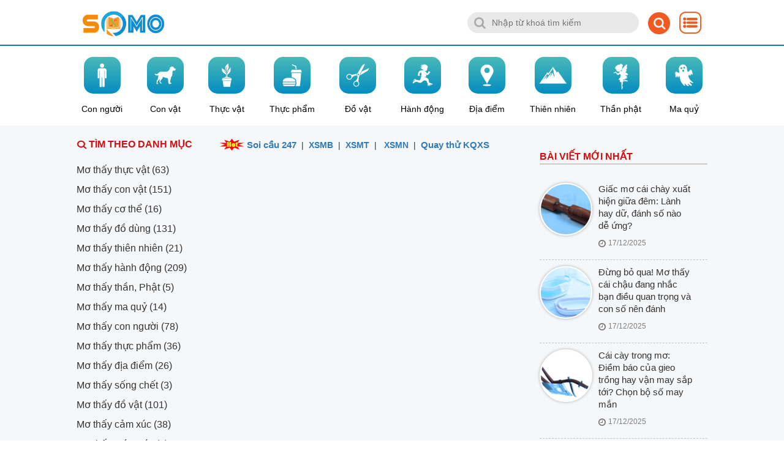

--- FILE ---
content_type: text/html; charset=UTF-8
request_url: https://sogiacmo.com/phong-thuy-van-phong
body_size: 13038
content:
<!DOCTYPE html>
<html itemscope itemtype="http://schema.org/WebPage" lang="vi">
<head>
    <meta charset="utf-8">
    <meta http-equiv="X-UA-Compatible" content="IE=edge">
    <meta name="viewport" content="width=device-width, initial-scale=1">         <meta name="keywords"
              content="sổ mơ, giải mã giấc mơ, ý nghĩa giấc mơ, giải mã giấc mơ lô đề, sổ mơ lô đề">          <meta name="description"
              content="Nằm mơ là một hiện tượng không còn quá xa lạ đối với mọi người. Giấc mơ có thể xuất hiện với nhiều hình ảnh khác nhau, có những thứ khiến có người ta hạnh phúc, vui vẻ và cũng chỉ muốn giấc mơ đó là thật, và có những giấc mơ đem đến cảm giác vô cùng sợ hãi, khiến nhiều người cảm thấy lo lắng ...">     <title>Sổ Mơ | Sổ Mơ lô đề | Giải mã giấc mơ | Ý nghĩa giấc mơ</title>
    <meta property="og:title" content="Sổ mơ, giải mã giấc mơ, soi cầu, soi cầu XSMB, soi cầu Miền Bắc, kết quả xổ số">
    <meta property="og:type" content="article">
    <meta
            property="og:url" content="https://sogiacmo.com/phong-thuy-van-phong">
    <meta name="twitter:card" content="Sổ mơ, giải mã giấc mơ, soi cầu, soi cầu XSMB, soi cầu Miền Bắc, kết quả xổ số">
    <meta name="twitter:site" content="sogiacmo.com">
    <meta name="twitter:title" content="sổ giấc mơ">
    <meta name="twitter:description" content=" Nằm mơ là một hiện tượng không còn quá xa lạ đối với mọi người. Giấc mơ có thể xuất hiện với nhiều hình ảnh khác nhau, có những thứ khiến có người ta hạnh phúc, vui vẻ và cũng chỉ muốn giấc mơ đó là thật, và có những giấc mơ đem đến cảm giác vô cùng sợ hãi, khiến nhiều người cảm thấy lo lắng ...">
    <meta name="google-site-verification" content="WBqZfNFIRbO9QH21qp-_W7tpuOvqtEyZQ0QfhReAu9I"/>
    <meta name="viewport"
          content="width=device-width, initial-scale=1, maximum-scale=1, user-scalable=no">     <meta name='dmca-site-verification' content='bHg4akY2Z1QwbzdBemdueTJpUmFWUT090' />
    <link rel="shortcut icon" href="/upload/files/2022/11/faviconpng1668890759.png"/>     <link rel="image_src" type="image/jpeg" href="/images/avt/avatar-sogiacmo.png" itemprop="image"/>
    <link rel="canonical" href="https://sogiacmo.com/phong-thuy-van-phong" itemprop="url"/>
    <link media="all" type="text/css" rel="stylesheet" href="https://sogiacmo.com/bootstrap3/css/bootstrap.css">
    <link media="all" type="text/css" rel="stylesheet" href="https://sogiacmo.com/css/swiper-bundle.min.css">
    <link media="all" type="text/css" rel="stylesheet" href="https://sogiacmo.com/css/styles.css">
    <link media="all" type="text/css" rel="stylesheet" href="https://sogiacmo.com/css/style_news.css">
    <link media="all" type="text/css" rel="stylesheet" href="https://sogiacmo.com/js/jquery-ui/jquery-ui-1.10.1.custom.min.css">
    <link media="all" type="text/css" rel="stylesheet" href="https://sogiacmo.com/misc/fancybox/dist/jquery.fancybox.min.css">
                <link media="all" type="text/css" rel="stylesheet" href="https://sogiacmo.com/css/home_new.css">
    
    <script data-ad-client="ca-pub-1962950355751315" async
            src="https://pagead2.googlesyndication.com/pagead/js/adsbygoogle.js"></script>

<script async src="https://fundingchoicesmessages.google.com/i/pub-1962950355751315?ers=1" nonce="y8v27e3JGSRaBlAf30KhDw"></script><script nonce="y8v27e3JGSRaBlAf30KhDw">(function() {function signalGooglefcPresent() {if (!window.frames['googlefcPresent']) {if (document.body) {const iframe = document.createElement('iframe'); iframe.style = 'width: 0; height: 0; border: none; z-index: -1000; left: -1000px; top: -1000px;'; iframe.style.display = 'none'; iframe.name = 'googlefcPresent'; document.body.appendChild(iframe);} else {setTimeout(signalGooglefcPresent, 0);}}}signalGooglefcPresent();})();</script>
</head>
<body>
    <div id="bor-header">
        <header class="header-margin"
        style="" id="header">    <div class="background" style="display: none;z-index: 9 !important;"></div>
    <div id="banner"
         style="">
        <div class="container">
            <div class="col-md-6 col-xs-6">
                <a href="https://sogiacmo.com/">
                    <img id="img_logo" src="/upload/files/2022/11/logo-sogiacmopng1668176065.png" alt="logo">
                </a>
            </div>
            <div class="col-md-6 col-xs-6">
                <div class="div_menu_right">
                    <form action="/tim-kiem" action="GET" id="frm-search">
                    <input id="txt_search" name="key" class="txt_search" type="text" placeholder="Nhập từ khoá tìm kiếm"/>
                    <a id="a_search"><img src="/frontend/images/icon-search.png" alt="menu"/></a>
                    </form>
                    

                    <!-- a_hopthu, a_menu_right, div_login-->

                    <div class="div_menu">
                        <a id="a_menu"><img src="/frontend/images/icon_menu.png" alt="menu"/></a>
                        <div class="div_menu_sub div_popup">
                            <p class="p_close"><img src="/images/icon-close.png" alt="đóng menu" width="32" height="32"></p>
                            <ul id="ul_menu" class="ul_menu">
                                                                <li><p>KẾT QUẢ XỔ SỐ MIỀN BẮC</p>
                                    <ul class="ul_menu_sub">
                                        <li style="width: 120px !important">
                                            <a class="a_menu_sub" href="https://sogiacmo.com/ket-qua/mien-bac">Truyền
                                                thống</a>
                                        </li>

                                         <li style="width: 120px !important">
                                            <a class="a_menu_sub" href="https://sogiacmo.com/xo-so/than-tai">Thần
                                                tài</a>
                                        </li>
                                        <li style="width: 120px !important">
                                            <a class="a_menu_sub" href="https://sogiacmo.com/xo-so/dien-toan-123">Điện
                                                toán 123</a>
                                        </li>
                                       
                                        
                                        <li style="width: 120px !important">
                                            <a class="a_menu_sub" href="https://sogiacmo.com/xo-so/dien-toan-636">Điện
                                                toán 6x36</a>
                                        </li>
                                        
                                    </ul>

                                </li>
                                                                                                <li><p>KẾT QUẢ XỔ SỐ MIỀN TRUNG</p>
                                    <ul class="ul_menu_sub">
                                                                                <li>
                                            <a class="a_menu_sub "
                                               href="https://sogiacmo.com/ket-qua/khanh-hoa">Khánh Hòa</a>
                                        </li>
                                                                                <li>
                                            <a class="a_menu_sub "
                                               href="https://sogiacmo.com/ket-qua/kon-tum">Kon Tum</a>
                                        </li>
                                                                                <li>
                                            <a class="a_menu_sub "
                                               href="https://sogiacmo.com/ket-qua/phu-yen">Phú Yên</a>
                                        </li>
                                                                                <li>
                                            <a class="a_menu_sub "
                                               href="https://sogiacmo.com/ket-qua/thua-thien-hue">Huế</a>
                                        </li>
                                                                                <li>
                                            <a class="a_menu_sub "
                                               href="https://sogiacmo.com/ket-qua/dac-lac">Dak Lak</a>
                                        </li>
                                                                                <li>
                                            <a class="a_menu_sub "
                                               href="https://sogiacmo.com/ket-qua/quang-nam">Quảng Nam</a>
                                        </li>
                                                                                <li>
                                            <a class="a_menu_sub a_check"
                                               href="https://sogiacmo.com/ket-qua/da-nang">Đà Nẵng</a>
                                        </li>
                                                                                <li>
                                            <a class="a_menu_sub "
                                               href="https://sogiacmo.com/ket-qua/binh-dinh">Bình Định</a>
                                        </li>
                                                                                <li>
                                            <a class="a_menu_sub "
                                               href="https://sogiacmo.com/ket-qua/quang-binh">Quảng Bình</a>
                                        </li>
                                                                                <li>
                                            <a class="a_menu_sub "
                                               href="https://sogiacmo.com/ket-qua/quang-tri">Quảng Trị</a>
                                        </li>
                                                                                <li>
                                            <a class="a_menu_sub "
                                               href="https://sogiacmo.com/ket-qua/gia-lai">Gia Lai</a>
                                        </li>
                                                                                <li>
                                            <a class="a_menu_sub "
                                               href="https://sogiacmo.com/ket-qua/ninh-thuan">Ninh Thuận</a>
                                        </li>
                                                                                <li>
                                            <a class="a_menu_sub a_check"
                                               href="https://sogiacmo.com/ket-qua/quang-ngai">Quảng Ngãi</a>
                                        </li>
                                                                                <li>
                                            <a class="a_menu_sub a_check"
                                               href="https://sogiacmo.com/ket-qua/dac-nong">Đắk Nông</a>
                                        </li>
                                                                            </ul>
                                </li>
                                                                                                <li><p>KẾT QUẢ XỔ SỐ MIỀN NAM</p>
                                    <ul class="ul_menu_sub">
                                                                                <li>
                                            <a class="a_menu_sub "
                                               href="https://sogiacmo.com/ket-qua/tien-giang">Tiền Giang</a>
                                        </li>
                                                                                <li>
                                            <a class="a_menu_sub "
                                               href="https://sogiacmo.com/ket-qua/kien-giang">Kiên Giang</a>
                                        </li>
                                                                                <li>
                                            <a class="a_menu_sub "
                                               href="https://sogiacmo.com/ket-qua/da-lat">Đà Lạt</a>
                                        </li>
                                                                                <li>
                                            <a class="a_menu_sub a_check"
                                               href="https://sogiacmo.com/ket-qua/ho-chi-minh">Hồ Chí Minh</a>
                                        </li>
                                                                                <li>
                                            <a class="a_menu_sub "
                                               href="https://sogiacmo.com/ket-qua/dong-thap">Đồng Tháp</a>
                                        </li>
                                                                                <li>
                                            <a class="a_menu_sub "
                                               href="https://sogiacmo.com/ket-qua/ca-mau">Cà Mau</a>
                                        </li>
                                                                                <li>
                                            <a class="a_menu_sub "
                                               href="https://sogiacmo.com/ket-qua/ben-tre">Bến Tre</a>
                                        </li>
                                                                                <li>
                                            <a class="a_menu_sub "
                                               href="https://sogiacmo.com/ket-qua/bac-lieu">Bạc Liêu</a>
                                        </li>
                                                                                <li>
                                            <a class="a_menu_sub "
                                               href="https://sogiacmo.com/ket-qua/vung-tau">Vũng Tàu</a>
                                        </li>
                                                                                <li>
                                            <a class="a_menu_sub "
                                               href="https://sogiacmo.com/ket-qua/can-tho">Cần Thơ</a>
                                        </li>
                                                                                <li>
                                            <a class="a_menu_sub "
                                               href="https://sogiacmo.com/ket-qua/dong-nai">Đồng Nai</a>
                                        </li>
                                                                                <li>
                                            <a class="a_menu_sub "
                                               href="https://sogiacmo.com/ket-qua/soc-trang">Sóc Trăng</a>
                                        </li>
                                                                                <li>
                                            <a class="a_menu_sub "
                                               href="https://sogiacmo.com/ket-qua/an-giang">An Giang</a>
                                        </li>
                                                                                <li>
                                            <a class="a_menu_sub "
                                               href="https://sogiacmo.com/ket-qua/tay-ninh">Tây Ninh</a>
                                        </li>
                                                                                <li>
                                            <a class="a_menu_sub "
                                               href="https://sogiacmo.com/ket-qua/binh-thuan">Bình Thuận</a>
                                        </li>
                                                                                <li>
                                            <a class="a_menu_sub "
                                               href="https://sogiacmo.com/ket-qua/binh-duong">Bình Dương</a>
                                        </li>
                                                                                <li>
                                            <a class="a_menu_sub "
                                               href="https://sogiacmo.com/ket-qua/tra-vinh">Trà Vinh</a>
                                        </li>
                                                                                <li>
                                            <a class="a_menu_sub "
                                               href="https://sogiacmo.com/ket-qua/vinh-long">Vĩnh Long</a>
                                        </li>
                                                                                <li>
                                            <a class="a_menu_sub a_check"
                                               href="https://sogiacmo.com/ket-qua/long-an">Long An</a>
                                        </li>
                                                                                <li>
                                            <a class="a_menu_sub a_check"
                                               href="https://sogiacmo.com/ket-qua/binh-phuoc">Bình Phước</a>
                                        </li>
                                                                                <li>
                                            <a class="a_menu_sub a_check"
                                               href="https://sogiacmo.com/ket-qua/hau-giang">Hậu Giang</a>
                                        </li>
                                                                            </ul>
                                </li>
                                                                                            </ul>
                        
                        </div>
                    </div>
                </div>

            </div>
        </div>
    </div>
        <div class="container">
        <ul id="menu">
            </li>
                        <li class="limenu text-center">
                <a title="Con người"
                   href="/mo-thay-con-nguoi" >
                    <div class="img-menu">
                    <img class="icon-menu" src="/upload/files/2025/07/icon-mo-thay-con-nguoipng1753974792.png" alt="Con người"/>
                </div>
                    <p class="text-center padding-top-0 color-black">Con người</p>
                </a>
            </li>
                        <li class="limenu text-center">
                <a title="Con vật"
                   href="/mo-thay-con-vat" >
                    <div class="img-menu">
                    <img class="icon-menu" src="/upload/files/2025/07/icon-mo-thay-con-vatpng1753975499.png" alt="Con vật"/>
                </div>
                    <p class="text-center padding-top-0 color-black">Con vật</p>
                </a>
            </li>
                        <li class="limenu text-center">
                <a title="Thực vật"
                   href="/mo-thay-thuc-vat" >
                    <div class="img-menu">
                    <img class="icon-menu" src="/upload/files/2025/07/icon-mo-thay-cay-coipng1753975752.png" alt="Thực vật"/>
                </div>
                    <p class="text-center padding-top-0 color-black">Thực vật</p>
                </a>
            </li>
                        <li class="limenu text-center">
                <a title="Thực phẩm"
                   href="/mo-thay-thuc-pham" >
                    <div class="img-menu">
                    <img class="icon-menu" src="/upload/files/2025/07/icon-mo-thay-thuc-phampng1753976459.png" alt="Thực phẩm"/>
                </div>
                    <p class="text-center padding-top-0 color-black">Thực phẩm</p>
                </a>
            </li>
                        <li class="limenu text-center">
                <a title="Đồ vật"
                   href="/mo-thay-do-vat" >
                    <div class="img-menu">
                    <img class="icon-menu" src="/upload/files/2025/07/icon-mo-thay-do-vatpng1753976779.png" alt="Đồ vật"/>
                </div>
                    <p class="text-center padding-top-0 color-black">Đồ vật</p>
                </a>
            </li>
                        <li class="limenu text-center">
                <a title="Hành động"
                   href="/mo-thay-hanh-dong" >
                    <div class="img-menu">
                    <img class="icon-menu" src="/upload/files/2025/07/icon-mo-thay-hanh-dongpng1753977143.png" alt="Hành động"/>
                </div>
                    <p class="text-center padding-top-0 color-black">Hành động</p>
                </a>
            </li>
                        <li class="limenu text-center">
                <a title="Địa điểm"
                   href="/mo-thay-dia-diem" >
                    <div class="img-menu">
                    <img class="icon-menu" src="/upload/files/2025/07/icon-mo-thay-dia-diempng1753977412.png" alt="Địa điểm"/>
                </div>
                    <p class="text-center padding-top-0 color-black">Địa điểm</p>
                </a>
            </li>
                        <li class="limenu text-center">
                <a title="Thiên nhiên"
                   href="/mo-thay-thien-nhien" >
                    <div class="img-menu">
                    <img class="icon-menu" src="/upload/files/2025/07/icon-mo-thay-thien-nhienpng1753977602.png" alt="Thiên nhiên"/>
                </div>
                    <p class="text-center padding-top-0 color-black">Thiên nhiên</p>
                </a>
            </li>
                        <li class="limenu text-center">
                <a title="Thần phật"
                   href="/mo-thay-than-phat" >
                    <div class="img-menu">
                    <img class="icon-menu" src="/upload/files/2025/07/icon-mo-thay-than-tienpng1753978025.png" alt="Thần phật"/>
                </div>
                    <p class="text-center padding-top-0 color-black">Thần phật</p>
                </a>
            </li>
                        <li class="limenu text-center">
                <a title="Ma quỷ"
                   href="/mo-thay-ma-quy" >
                    <div class="img-menu">
                    <img class="icon-menu" src="/upload/files/2025/07/icon-mo-thay-ma-quypng1753978506.png" alt="Ma quỷ"/>
                </div>
                    <p class="text-center padding-top-0 color-black">Ma quỷ</p>
                </a>
            </li>
                    </ul>
    </div>
</header>
    </div>
        <input type="hidden" id="first_name_user" value=""/>
<div id="border-container">
    <div class="container">
        <div id="site">
                           <section class="section-block">
      <div class="row">
          <div class="col-xs-12 col-md-3 col-left">
                <div class="flex">
                    <img class="icon-search-cats" src="/frontend/images/search-danhmuc.png" alt="menu"/>
                    <p class="p-title-cats">TÌM THEO DANH MỤC</p>
                </div>
              <ul id="ul_menu_left">
                                        <li>
                          <a href="/mo-thay-thuc-vat">
                              Mơ thấy thực vật (63)
                          </a>
                      </li>
                                        <li>
                          <a href="/mo-thay-con-vat">
                              Mơ thấy con vật (151)
                          </a>
                      </li>
                                        <li>
                          <a href="/mo-thay-co-the">
                              Mơ thấy cơ thể (16)
                          </a>
                      </li>
                                        <li>
                          <a href="/mo-thay-do-dung">
                              Mơ thấy đồ dùng (131)
                          </a>
                      </li>
                                        <li>
                          <a href="/mo-thay-thien-nhien">
                              Mơ thấy thiên nhiên (21)
                          </a>
                      </li>
                                        <li>
                          <a href="/mo-thay-hanh-dong">
                              Mơ thấy hành động (209)
                          </a>
                      </li>
                                        <li>
                          <a href="/mo-thay-than-phat">
                              Mơ thấy thần, Phật (5)
                          </a>
                      </li>
                                        <li>
                          <a href="/mo-thay-ma-quy">
                              Mơ thấy ma quỷ (14)
                          </a>
                      </li>
                                        <li>
                          <a href="/mo-thay-con-nguoi">
                              Mơ thấy con người (78)
                          </a>
                      </li>
                                        <li>
                          <a href="/mo-thay-thuc-pham">
                              Mơ thấy thực phẩm (36)
                          </a>
                      </li>
                                        <li>
                          <a href="/mo-thay-dia-diem">
                              Mơ thấy địa điểm (26)
                          </a>
                      </li>
                                        <li>
                          <a href="/mo-thay-song-chet">
                              Mơ thấy sống chết (3)
                          </a>
                      </li>
                                        <li>
                          <a href="/mo-thay-do-vat">
                              Mơ thấy đồ vật (101)
                          </a>
                      </li>
                                        <li>
                          <a href="/mo-thay-cam-xuc">
                              Mơ thấy cảm xúc (38)
                          </a>
                      </li>
                                        <li>
                          <a href="/mo-thay-may-moc">
                              Mơ thấy máy móc (9)
                          </a>
                      </li>
                                        <li>
                          <a href="/mo-thay-hoa-qua">
                              Mơ thấy hoa quả (35)
                          </a>
                      </li>
                                        <li>
                          <a href="/mo-thay-phuong-tien">
                              Mơ thấy phương tiện (7)
                          </a>
                      </li>
                                        <li>
                          <a href="/mo-thay-the-thao">
                              Mơ thấy thể thao (9)
                          </a>
                      </li>
                                        <li>
                          <a href="/tu-vi">
                              Tử vi (0)
                          </a>
                      </li>
                                        <li>
                          <a href="/tu-vi-phuong-tay">
                              Tử vi phương tây (0)
                          </a>
                      </li>
                                        <li>
                          <a href="/12-con-giap">
                              12 con giáp (0)
                          </a>
                      </li>
                                        <li>
                          <a href="/vat-pham-phong-thuy">
                              Vật phẩm phong thuỷ (0)
                          </a>
                      </li>
                                        <li>
                          <a href="/phong-thuy-van-phong">
                              Phong thuỷ văn phòng (0)
                          </a>
                      </li>
                                        <li>
                          <a href="/phong-thuy-nha-o">
                              Phong thuỷ nhà ở (0)
                          </a>
                      </li>
                                        <li>
                          <a href="/xem-huong">
                              Xem hướng (0)
                          </a>
                      </li>
                                        <li>
                          <a href="/cau-tai-loc">
                              Cầu tài lộc (0)
                          </a>
                      </li>
                                        <li>
                          <a href="/xem-boi">
                              Xem bói (0)
                          </a>
                      </li>
                                        <li>
                          <a href="/xem-tuong">
                              Xem tướng (0)
                          </a>
                      </li>
                                        <li>
                          <a href="/tuong-khuon-mat">
                              Xem tướng khuôn mặt (0)
                          </a>
                      </li>
                                        <li>
                          <a href="/tuong-ban-tay">
                              Xem tướng bàn tay (0)
                          </a>
                      </li>
                                        <li>
                          <a href="/tuong-not-ruoi">
                              Xem tướng nốt ruồi (0)
                          </a>
                      </li>
                                        <li>
                          <a href="/xem-tuoi">
                              Xem tuổi (0)
                          </a>
                      </li>
                                        <li>
                          <a href="/sinh-con-hop-tuoi">
                              Sinh con hợp tuổi (0)
                          </a>
                      </li>
                                        <li>
                          <a href="/xem-boi-tinh-duyen">
                              Xem bói tình duyên (0)
                          </a>
                      </li>
                                        <li>
                          <a href="/tien-tri">
                              Tiên tri (0)
                          </a>
                      </li>
                                        <li>
                          <a href="/chuyen-tam-linh">
                              Chuyện tâm linh (0)
                          </a>
                      </li>
                                        <li>
                          <a href="/loi-phat-day">
                              Lời Phật dạy (0)
                          </a>
                      </li>
                                        <li>
                          <a href="/luat-nhan-qua">
                              Luật nhân quả (0)
                          </a>
                      </li>
                                        <li>
                          <a href="/chu-dai-bi">
                              Chú đại bi (0)
                          </a>
                      </li>
                                </ul>
          </div>
          <div class="col-xs-12 col-md-6">

<div class="text-menu" style="padding: 0px 2px 10px 2px;"><p><img style="height: 22px; margin-bottom: 4px;" src="/upload/files/2025/06/hotgif1749470420.gif" alt="icon hot" /> <span style="font-size: 11pt;"><strong><a title="soi cầu 247" href="https://sogiacmo.com/soi-cau">Soi cầu 247</a></strong></span>  |  <strong><a title="xsmb" href="https://sogiacmo.com/ket-qua/mien-bac">XSMB</a> </strong> |  <strong><a title="xsmt" href="https://sogiacmo.com/ket-qua/mien-trung">XSMT</a> </strong> |   <strong><a title="xsmn" href="https://sogiacmo.com/ket-qua/mien-nam">XSMN</a></strong>  |  <span style="font-size: 11pt;"><strong><a title="Quay thử KQXS" href="https://sogiacmo.com/quay-thu">Quay thử KQXS</a></strong></span> </p></div>
<!--
<div style="padding: 20px 0px;">
          <script async src="https://pagead2.googlesyndication.com/pagead/js/adsbygoogle.js?client=ca-pub-1962950355751315"
     crossorigin="anonymous"></script>

<ins class="adsbygoogle"
     style="display:block"
     data-ad-client="ca-pub-1962950355751315"
     data-ad-slot="4191361334"
     data-ad-format="auto"
     data-full-width-responsive="true"></ins>
<script>
     (adsbygoogle = window.adsbygoogle || []).push({});
</script>
</div>-->
		                <div id="div_chem">
                                                  </div>
                        </div>


          <div class="col-xs-12 col-md-3 col-right">
              

              <div style="border-bottom: 2px solid #ccc; padding-top: 20px;">
            
                    <b class="p-title-cats">Bài viết mới nhất</b>
                </div>

              <ul class="ul_newsqt ul_news1">            <li>
                <div class="row">
                    <div> <a title="Giấc mơ cái chày xuất hiện giữa đêm: Lành hay dữ, đánh số nào dễ ứng?"
                                                        href="/so-mo/giac-mo-cai-chay-lanh-hay-du-danh-so-nao-de-ung"><img class="img_newqt"
                                                                                               src="/upload/thumbs/200/200/files/2025/12/cai-chayjpg1765980626.jpg"
                                                                                               alt="Giấc mơ cái chày xuất hiện giữa đêm: Lành hay dữ, đánh số nào dễ ứng?"
                                                                                               title="Giấc mơ cái chày xuất hiện giữa đêm: Lành hay dữ, đánh số nào dễ ứng?"></a>                     </div>
                    <div class="col-xs-10 col-xs-100 col-md-111"><a title="Giấc mơ cái chày xuất hiện giữa đêm: Lành hay dữ, đánh số nào dễ ứng?"
                                                        href="/so-mo/giac-mo-cai-chay-lanh-hay-du-danh-so-nao-de-ung"> Giấc mơ cái chày xuất hiện giữa đêm: Lành hay dữ, đánh số nào dễ ứng?</a>
                                                        <p class="margin-icon"><img class="img-clock" src="https://sogiacmo.com/images/clock-icon.png"/><span>17/12/2025</span></p>
                    </div>
                </div>
            </li>            <li>
                <div class="row">
                    <div> <a title="Đừng bỏ qua! Mơ thấy cái chậu đang nhắc bạn điều quan trọng và con số nên đánh"
                                                        href="/so-mo/mo-thay-cai-chau-nhac-ban-dieu-quan-trong-va-con-so-nen-danh"><img class="img_newqt"
                                                                                               src="/upload/thumbs/200/200/files/2025/12/cai-chaujpg1765979823.jpg"
                                                                                               alt="Đừng bỏ qua! Mơ thấy cái chậu đang nhắc bạn điều quan trọng và con số nên đánh"
                                                                                               title="Đừng bỏ qua! Mơ thấy cái chậu đang nhắc bạn điều quan trọng và con số nên đánh"></a>                     </div>
                    <div class="col-xs-10 col-xs-100 col-md-111"><a title="Đừng bỏ qua! Mơ thấy cái chậu đang nhắc bạn điều quan trọng và con số nên đánh"
                                                        href="/so-mo/mo-thay-cai-chau-nhac-ban-dieu-quan-trong-va-con-so-nen-danh"> Đừng bỏ qua! Mơ thấy cái chậu đang nhắc bạn điều quan trọng và con số nên đánh</a>
                                                        <p class="margin-icon"><img class="img-clock" src="https://sogiacmo.com/images/clock-icon.png"/><span>17/12/2025</span></p>
                    </div>
                </div>
            </li>            <li>
                <div class="row">
                    <div> <a title="Cái cày trong mơ: Điềm báo của gieo trồng hay vận may sắp tới? Chọn bộ số may mắn"
                                                        href="/so-mo/cai-cay-trong-mo-diem-bao-hay-van-may-bo-so-may-man"><img class="img_newqt"
                                                                                               src="/upload/thumbs/200/200/files/2025/12/cai-cayjpg1765978853.jpg"
                                                                                               alt="Cái cày trong mơ: Điềm báo của gieo trồng hay vận may sắp tới? Chọn bộ số may mắn"
                                                                                               title="Cái cày trong mơ: Điềm báo của gieo trồng hay vận may sắp tới? Chọn bộ số may mắn"></a>                     </div>
                    <div class="col-xs-10 col-xs-100 col-md-111"><a title="Cái cày trong mơ: Điềm báo của gieo trồng hay vận may sắp tới? Chọn bộ số may mắn"
                                                        href="/so-mo/cai-cay-trong-mo-diem-bao-hay-van-may-bo-so-may-man"> Cái cày trong mơ: Điềm báo của gieo trồng hay vận may sắp tới? Chọn bộ số may mắn</a>
                                                        <p class="margin-icon"><img class="img-clock" src="https://sogiacmo.com/images/clock-icon.png"/><span>17/12/2025</span></p>
                    </div>
                </div>
            </li>            <li>
                <div class="row">
                    <div> <a title="Giấc mơ thấy cái cầu: Điềm dữ hay dấu hiệu hồi sinh? Đánh số nào?"
                                                        href="/so-mo/giac-mo-thay-cai-cau-diem-du-hay-hoi-sinh-danh-so-nao"><img class="img_newqt"
                                                                                               src="/upload/thumbs/200/200/files/2025/12/cai-caujpg1765977996.jpg"
                                                                                               alt="Giấc mơ thấy cái cầu: Điềm dữ hay dấu hiệu hồi sinh? Đánh số nào?"
                                                                                               title="Giấc mơ thấy cái cầu: Điềm dữ hay dấu hiệu hồi sinh? Đánh số nào?"></a>                     </div>
                    <div class="col-xs-10 col-xs-100 col-md-111"><a title="Giấc mơ thấy cái cầu: Điềm dữ hay dấu hiệu hồi sinh? Đánh số nào?"
                                                        href="/so-mo/giac-mo-thay-cai-cau-diem-du-hay-hoi-sinh-danh-so-nao"> Giấc mơ thấy cái cầu: Điềm dữ hay dấu hiệu hồi sinh? Đánh số nào?</a>
                                                        <p class="margin-icon"><img class="img-clock" src="https://sogiacmo.com/images/clock-icon.png"/><span>17/12/2025</span></p>
                    </div>
                </div>
            </li>            <li>
                <div class="row">
                    <div> <a title="Mơ thấy cái cân báo hiệu thiếu đủ gì trong vận trình? Bộ số nào giúp đổi vận?"
                                                        href="/so-mo/mo-thay-cai-can-bao-hieu-thieu-du-trong-van-trinh-bo-so-nen-danh"><img class="img_newqt"
                                                                                               src="/upload/thumbs/200/200/files/2025/12/cai-canjpg1765970951.jpg"
                                                                                               alt="Mơ thấy cái cân báo hiệu thiếu đủ gì trong vận trình? Bộ số nào giúp đổi vận?"
                                                                                               title="Mơ thấy cái cân báo hiệu thiếu đủ gì trong vận trình? Bộ số nào giúp đổi vận?"></a>                     </div>
                    <div class="col-xs-10 col-xs-100 col-md-111"><a title="Mơ thấy cái cân báo hiệu thiếu đủ gì trong vận trình? Bộ số nào giúp đổi vận?"
                                                        href="/so-mo/mo-thay-cai-can-bao-hieu-thieu-du-trong-van-trinh-bo-so-nen-danh"> Mơ thấy cái cân báo hiệu thiếu đủ gì trong vận trình? Bộ số nào giúp đổi vận?</a>
                                                        <p class="margin-icon"><img class="img-clock" src="https://sogiacmo.com/images/clock-icon.png"/><span>17/12/2025</span></p>
                    </div>
                </div>
            </li>            <li>
                <div class="row">
                    <div> <a title="Giấc mơ cái bình rất nặng cảm xúc: Đánh con gì để giải vận?"
                                                        href="/so-mo/giac-mo-cai-binh-nang-cam-xuc-danh-con-gi-de-giai-van"><img class="img_newqt"
                                                                                               src="/upload/thumbs/200/200/files/2025/12/cai-binhjpg1765892916.jpg"
                                                                                               alt="Giấc mơ cái bình rất nặng cảm xúc: Đánh con gì để giải vận?"
                                                                                               title="Giấc mơ cái bình rất nặng cảm xúc: Đánh con gì để giải vận?"></a>                     </div>
                    <div class="col-xs-10 col-xs-100 col-md-111"><a title="Giấc mơ cái bình rất nặng cảm xúc: Đánh con gì để giải vận?"
                                                        href="/so-mo/giac-mo-cai-binh-nang-cam-xuc-danh-con-gi-de-giai-van"> Giấc mơ cái bình rất nặng cảm xúc: Đánh con gì để giải vận?</a>
                                                        <p class="margin-icon"><img class="img-clock" src="https://sogiacmo.com/images/clock-icon.png"/><span>16/12/2025</span></p>
                    </div>
                </div>
            </li>            <li>
                <div class="row">
                    <div> <a title="Cái bàn vào mơ không phải ngẫu nhiên: Đánh số nào cho hợp?"
                                                        href="/so-mo/cai-ban-vao-mo-khong-phai-ngau-nhien-danh-so-nao-cho-hop"><img class="img_newqt"
                                                                                               src="/upload/thumbs/200/200/files/2025/12/cai-banjpg1765892148.jpg"
                                                                                               alt="Cái bàn vào mơ không phải ngẫu nhiên: Đánh số nào cho hợp?"
                                                                                               title="Cái bàn vào mơ không phải ngẫu nhiên: Đánh số nào cho hợp?"></a>                     </div>
                    <div class="col-xs-10 col-xs-100 col-md-111"><a title="Cái bàn vào mơ không phải ngẫu nhiên: Đánh số nào cho hợp?"
                                                        href="/so-mo/cai-ban-vao-mo-khong-phai-ngau-nhien-danh-so-nao-cho-hop"> Cái bàn vào mơ không phải ngẫu nhiên: Đánh số nào cho hợp?</a>
                                                        <p class="margin-icon"><img class="img-clock" src="https://sogiacmo.com/images/clock-icon.png"/><span>16/12/2025</span></p>
                    </div>
                </div>
            </li>            <li>
                <div class="row">
                    <div> <a title="Mơ thấy cá vàng có ý nghĩa gì? Con số nào đang vào tay?"
                                                        href="/so-mo/mo-thay-ca-vang-co-y-nghia-gi-con-so-nao-dang-vao-tay"><img class="img_newqt"
                                                                                               src="/upload/thumbs/200/200/files/2025/12/ca-vangjpg1765891014.jpg"
                                                                                               alt="Mơ thấy cá vàng có ý nghĩa gì? Con số nào đang vào tay?"
                                                                                               title="Mơ thấy cá vàng có ý nghĩa gì? Con số nào đang vào tay?"></a>                     </div>
                    <div class="col-xs-10 col-xs-100 col-md-111"><a title="Mơ thấy cá vàng có ý nghĩa gì? Con số nào đang vào tay?"
                                                        href="/so-mo/mo-thay-ca-vang-co-y-nghia-gi-con-so-nao-dang-vao-tay"> Mơ thấy cá vàng có ý nghĩa gì? Con số nào đang vào tay?</a>
                                                        <p class="margin-icon"><img class="img-clock" src="https://sogiacmo.com/images/clock-icon.png"/><span>16/12/2025</span></p>
                    </div>
                </div>
            </li>            <li>
                <div class="row">
                    <div> <a title="Gợi ý bộ số may mắn khi mơ thấy cá trê: Ý nghĩa đằng sau giấc mơ "
                                                        href="/so-mo/goi-y-bo-so-may-man-khi-mo-thay-ca-tre-y-nghia-giac-mo"><img class="img_newqt"
                                                                                               src="/upload/thumbs/200/200/files/2025/12/ca-trejpg1765884358.jpg"
                                                                                               alt="Gợi ý bộ số may mắn khi mơ thấy cá trê: Ý nghĩa đằng sau giấc mơ "
                                                                                               title="Gợi ý bộ số may mắn khi mơ thấy cá trê: Ý nghĩa đằng sau giấc mơ "></a>                     </div>
                    <div class="col-xs-10 col-xs-100 col-md-111"><a title="Gợi ý bộ số may mắn khi mơ thấy cá trê: Ý nghĩa đằng sau giấc mơ "
                                                        href="/so-mo/goi-y-bo-so-may-man-khi-mo-thay-ca-tre-y-nghia-giac-mo"> Gợi ý bộ số may mắn khi mơ thấy cá trê: Ý nghĩa đằng sau giấc mơ </a>
                                                        <p class="margin-icon"><img class="img-clock" src="https://sogiacmo.com/images/clock-icon.png"/><span>16/12/2025</span></p>
                    </div>
                </div>
            </li>            <li>
                <div class="row">
                    <div> <a title="Mơ thấy cá trắng dẫn đường là điềm báo tâm linh gì? Đánh số nào chuẩn nhất?"
                                                        href="/so-mo/mo-thay-ca-trang-dan-duong-diem-bao-tam-linh-danh-so-gi"><img class="img_newqt"
                                                                                               src="/upload/thumbs/200/200/files/2025/12/ca-trangjpg1765883603.jpg"
                                                                                               alt="Mơ thấy cá trắng dẫn đường là điềm báo tâm linh gì? Đánh số nào chuẩn nhất?"
                                                                                               title="Mơ thấy cá trắng dẫn đường là điềm báo tâm linh gì? Đánh số nào chuẩn nhất?"></a>                     </div>
                    <div class="col-xs-10 col-xs-100 col-md-111"><a title="Mơ thấy cá trắng dẫn đường là điềm báo tâm linh gì? Đánh số nào chuẩn nhất?"
                                                        href="/so-mo/mo-thay-ca-trang-dan-duong-diem-bao-tam-linh-danh-so-gi"> Mơ thấy cá trắng dẫn đường là điềm báo tâm linh gì? Đánh số nào chuẩn nhất?</a>
                                                        <p class="margin-icon"><img class="img-clock" src="https://sogiacmo.com/images/clock-icon.png"/><span>16/12/2025</span></p>
                    </div>
                </div>
            </li>            <li>
                <div class="row">
                    <div> <a title="Đột nhiên mơ thấy cá trắm mang ý nghĩa gì? Con số nào nên đánh?"
                                                        href="/so-mo/dot-nhien-mo-thay-ca-tram-mang-y-nghia-gi-con-so-nao-nen-danh"><img class="img_newqt"
                                                                                               src="/upload/thumbs/200/200/files/2025/12/ca-tramjpg1765883009.jpg"
                                                                                               alt="Đột nhiên mơ thấy cá trắm mang ý nghĩa gì? Con số nào nên đánh?"
                                                                                               title="Đột nhiên mơ thấy cá trắm mang ý nghĩa gì? Con số nào nên đánh?"></a>                     </div>
                    <div class="col-xs-10 col-xs-100 col-md-111"><a title="Đột nhiên mơ thấy cá trắm mang ý nghĩa gì? Con số nào nên đánh?"
                                                        href="/so-mo/dot-nhien-mo-thay-ca-tram-mang-y-nghia-gi-con-so-nao-nen-danh"> Đột nhiên mơ thấy cá trắm mang ý nghĩa gì? Con số nào nên đánh?</a>
                                                        <p class="margin-icon"><img class="img-clock" src="https://sogiacmo.com/images/clock-icon.png"/><span>16/12/2025</span></p>
                    </div>
                </div>
            </li>            <li>
                <div class="row">
                    <div> <a title="Mơ thấy nhiều cá trạch là điềm gì? Gợi ý con số dễ trúng"
                                                        href="/so-mo/mo-thay-nhieu-ca-trach-la-diem-gi-goi-y-con-so-de-trung"><img class="img_newqt"
                                                                                               src="/upload/thumbs/200/200/files/2025/12/ca-trachjpg1765879844.jpg"
                                                                                               alt="Mơ thấy nhiều cá trạch là điềm gì? Gợi ý con số dễ trúng"
                                                                                               title="Mơ thấy nhiều cá trạch là điềm gì? Gợi ý con số dễ trúng"></a>                     </div>
                    <div class="col-xs-10 col-xs-100 col-md-111"><a title="Mơ thấy nhiều cá trạch là điềm gì? Gợi ý con số dễ trúng"
                                                        href="/so-mo/mo-thay-nhieu-ca-trach-la-diem-gi-goi-y-con-so-de-trung"> Mơ thấy nhiều cá trạch là điềm gì? Gợi ý con số dễ trúng</a>
                                                        <p class="margin-icon"><img class="img-clock" src="https://sogiacmo.com/images/clock-icon.png"/><span>16/12/2025</span></p>
                    </div>
                </div>
            </li>            <li>
                <div class="row">
                    <div> <a title="Soi cầu dự đoán XSMB ngày 15/12/2025: Bạch thủ lô VIP hôm nay"
                                                        href="/soi-cau/soi-cau-bach-thu-lo-du-doan-xsmb-ngay-15-12-2025"><img class="img_newqt"
                                                                                               src="/upload/thumbs/200/200/files/2023/04/soi-cau-24h-mien-bacjpg1681056196.jpg"
                                                                                               alt="Soi cầu dự đoán XSMB ngày 15/12/2025: Bạch thủ lô VIP hôm nay"
                                                                                               title="Soi cầu dự đoán XSMB ngày 15/12/2025: Bạch thủ lô VIP hôm nay"></a>                     </div>
                    <div class="col-xs-10 col-xs-100 col-md-111"><a title="Soi cầu dự đoán XSMB ngày 15/12/2025: Bạch thủ lô VIP hôm nay"
                                                        href="/soi-cau/soi-cau-bach-thu-lo-du-doan-xsmb-ngay-15-12-2025"> Soi cầu dự đoán XSMB ngày 15/12/2025: Bạch thủ lô VIP hôm nay</a>
                                                        <p class="margin-icon"><img class="img-clock" src="https://sogiacmo.com/images/clock-icon.png"/><span>14/12/2025</span></p>
                    </div>
                </div>
            </li>            <li>
                <div class="row">
                    <div> <a title="Soi cầu dự đoán XSMB 14/12/2025: Tập hợp các bộ số có triển vọng"
                                                        href="/soi-cau/soi-cau-du-doan-xsmb-14-12-2025-tap-hop-cac-bo-so-dep"><img class="img_newqt"
                                                                                               src="/upload/thumbs/200/200/files/2023/04/soi-cau-1s-mien-bacjpg1681143168.jpg"
                                                                                               alt="Soi cầu dự đoán XSMB 14/12/2025: Tập hợp các bộ số có triển vọng"
                                                                                               title="Soi cầu dự đoán XSMB 14/12/2025: Tập hợp các bộ số có triển vọng"></a>                     </div>
                    <div class="col-xs-10 col-xs-100 col-md-111"><a title="Soi cầu dự đoán XSMB 14/12/2025: Tập hợp các bộ số có triển vọng"
                                                        href="/soi-cau/soi-cau-du-doan-xsmb-14-12-2025-tap-hop-cac-bo-so-dep"> Soi cầu dự đoán XSMB 14/12/2025: Tập hợp các bộ số có triển vọng</a>
                                                        <p class="margin-icon"><img class="img-clock" src="https://sogiacmo.com/images/clock-icon.png"/><span>13/12/2025</span></p>
                    </div>
                </div>
            </li>            <li>
                <div class="row">
                    <div> <a title="Nhận định cầu 247 XSMB 13/12/2025: Cặp số may mắn dựa trên thống kê tuần này"
                                                        href="/soi-cau/nhan-dinh-cau-247-xsmb-13-12-2025-cap-so-may-man"><img class="img_newqt"
                                                                                               src="/upload/thumbs/200/200/files/2023/04/soi-cau-minh-ngoc-mien-bacjpg1681241791.jpg"
                                                                                               alt="Nhận định cầu 247 XSMB 13/12/2025: Cặp số may mắn dựa trên thống kê tuần này"
                                                                                               title="Nhận định cầu 247 XSMB 13/12/2025: Cặp số may mắn dựa trên thống kê tuần này"></a>                     </div>
                    <div class="col-xs-10 col-xs-100 col-md-111"><a title="Nhận định cầu 247 XSMB 13/12/2025: Cặp số may mắn dựa trên thống kê tuần này"
                                                        href="/soi-cau/nhan-dinh-cau-247-xsmb-13-12-2025-cap-so-may-man"> Nhận định cầu 247 XSMB 13/12/2025: Cặp số may mắn dựa trên thống kê tuần này</a>
                                                        <p class="margin-icon"><img class="img-clock" src="https://sogiacmo.com/images/clock-icon.png"/><span>13/12/2025</span></p>
                    </div>
                </div>
            </li>            <li>
                <div class="row">
                    <div> <a title="Mơ thấy cá to nhỏ: Tài lộc, cơ hội và bộ số may mắn dành cho bạn"
                                                        href="/so-mo/mo-thay-ca-to-nho-tai-loc-co-hoi-va-bo-so-may-man-cho-ban"><img class="img_newqt"
                                                                                               src="/upload/thumbs/200/200/files/2025/12/ca-to-nhojpg1765539031.jpg"
                                                                                               alt="Mơ thấy cá to nhỏ: Tài lộc, cơ hội và bộ số may mắn dành cho bạn"
                                                                                               title="Mơ thấy cá to nhỏ: Tài lộc, cơ hội và bộ số may mắn dành cho bạn"></a>                     </div>
                    <div class="col-xs-10 col-xs-100 col-md-111"><a title="Mơ thấy cá to nhỏ: Tài lộc, cơ hội và bộ số may mắn dành cho bạn"
                                                        href="/so-mo/mo-thay-ca-to-nho-tai-loc-co-hoi-va-bo-so-may-man-cho-ban"> Mơ thấy cá to nhỏ: Tài lộc, cơ hội và bộ số may mắn dành cho bạn</a>
                                                        <p class="margin-icon"><img class="img-clock" src="https://sogiacmo.com/images/clock-icon.png"/><span>12/12/2025</span></p>
                    </div>
                </div>
            </li></ul>
            <p class="more" style="margin-bottom: 50px;"><a title="Xem thêm" href="/"> <i>Xem thêm >> </i></a></p>
<!--
 <div class="google-right" style="padding: 5px 0px 0px 0px;">
                    <script async src="https://pagead2.googlesyndication.com/pagead/js/adsbygoogle.js"></script>
                    
                    <ins class="adsbygoogle"
                         style="display:block"
                         data-ad-client="ca-pub-1962950355751315"
                         data-ad-slot="4852899176"
                         data-ad-format="auto"
                         data-full-width-responsive="true"></ins>
                    <script>
                        (adsbygoogle = window.adsbygoogle || []).push({});
                    </script>
                </div>-->
 

          </div>

      </div>
  </section>
   

                    </div>
    </div><!-- Bootstrap JavaScript -->
</div>
    <input type="hidden" id="input_token" value="VekCxeHlYU5gifLjUndHvufCmj3NUFD96ri6S2av">
<div id="bor-footer">
    <div class="container">

    <div class="flex-center margin-top-20">
        <ul id="ul_footer">
            <li>
                <a href="https://sogiacmo.com/">Trang chủ</a>
            </li>
            <li>
                <a class="a_noiquy">Chính sách</a>
            </li>
            <li>
                <a href="https://sogiacmo.com/blog">Blog</a>
            </li>
            <li class="position-relative">
                <a class="a_contact">Liên hệ</a>
                <span class="span_mt_contact">
						<img src="/images/mt_contact.png" alt="mũi tên liên hệ">
					</span>
                <div class="p_email_contact">
                                        Mọi chi tiết xin liên hệ:
                    </br>
                    <p id="p_email_ct">Email: <a href="/cdn-cgi/l/email-protection" class="__cf_email__" data-cfemail="3c4f535b555d5f51537c5b515d5550125f5351">[email&#160;protected]</a></p>
                    <p id="p_email_ct">Tele: @vietxoso</p>
                </div>
            </li>
        </ul>
    </div>
    <div class="flex-center">
        <p class="p-footer">
            Copyright @sogiacmo.com - All rights reserved.
        </p>
    </div>
    <div class="flex-center social-footer">
        <a href="" target="_blank">
            <img class="icon-social" src="https://sogiacmo.com/images/icon-fb.png" alt="facebook">
        </a>
        <a href="" target="_blank">
            <img class="icon-social" src="https://sogiacmo.com/images/icon-tw.png" alt="twiter">
        </a>
        <a href="" target="_blank">
            <img class="icon-social" src="https://sogiacmo.com/images/icon-youtobe.png" alt="youtube">
        </a>
        <a href="" target="_blank">
            <img class="icon-social" src="https://sogiacmo.com/images/icon-in.png" alt="instagram">
        </a>
        <a href="//www.dmca.com/Protection/Status.aspx?ID=d704cb4d-a4ac-4434-883f-b302ca3dde5b" title="DMCA.com Protection Status" class="dmca-badge"> <img class="icon-social" src ="https://images.dmca.com/Badges/DMCA_badge_grn_60w.png?ID=d704cb4d-a4ac-4434-883f-b302ca3dde5b"  alt="DMCA.com Protection Status" /></a>  <script data-cfasync="false" src="/cdn-cgi/scripts/5c5dd728/cloudflare-static/email-decode.min.js"></script><script src="https://images.dmca.com/Badges/DMCABadgeHelper.min.js"> </script>
    </div>

    <div id="div_pop_noiquy" class="div_pop div_pop1" style="display: none">
        <div class="container">
            <div class="row">
                <div class="bg-akx-epp">
                    <div class="divm-ax">
                        <h5>Chính sách
                            <span class="x_close">&times;</span>
                        </h5>
                    </div>
                    <div>
                        <div id="bor_noiquy" class="col-xs-12 div_chot div_chot_de"><p style="text-align: left;"><em><span style="font-size: 15px;"><strong>T</strong></span><span style="font-size: 15px;">rở thành thành viên của cộng đồng <strong><span style="color: #ff0000;">Sogiacmo</span><span style="color: #008000;">.com</span></strong> các bạn phải tuân thủ các nguyên tắc sau đây:</span></em><br /><em><span style="font-size: 15px;"> - Không tạo lập nhiều tài khoản</span></em><br /><em><span style="font-size: 15px;"> - Không spam nội dung.</span></em><br /><em><span style="font-size: 15px;"> - Không bán số, đòi lộc lá, không để lại số điện thoại, không mời chào website, nhóm Zalo ... khác trên diễn đàn.</span></em><br /><em><span style="font-size: 15px;"> - Không chửi bới, lăng mạ thành viên khác. Nếu không hài lòng hoặc các thành viên có hành động vô văn hóa, các bạn hãy phản ánh tới Admin.</span></em><br /><em><span style="font-size: 15px;"> - Nếu có 300 thành viên yêu cầu xóa một nick (Nick đó có thể là gây rối, không tôn trọng các thành viên khác) thì admin sẽ xóa nick đó.</span></em><br /><em><span style="font-size: 15px;"><strong><span style="font-size: 12pt;">A</span></strong>dmin có quyền xóa tk của bạn bất cứ lúc nào nếu các bạn vi phạm các nguyên tắc sinh hoạt trên.</span></em><br /><em><span style="font-size: 15px;"><strong><span style="font-size: 12pt;">C</span></strong>húc các bạn tham gia cộng đồng vui vẻ, chiến thắng!</span></em></p>
<p style="text-align: justify;"> </p>
<h6 style="text-align: center;"><span style="font-size: 15px; color: #333333;"><strong>ĐIỀU KIỆN THỎA THUẬN</strong></span></h6>
<p style="text-align: justify;"><span style="font-size: 15px;"><span style="color: #ff0000;"><strong>1.</strong></span> Không khuyến khích ép buộc chèo kéo tham gia sử dụng dịch vụ trên website tất cả đều là tự nguyện.</span></p>
<p style="text-align: justify;"><span style="font-size: 15px;"><strong><span style="color: #ff0000;">2.</span></strong> Không chịu bất cứ một trách nhiệm về tổn thất thiệt hại vật chất hay tinh thân nào về việc sử dụng các thông tin trên web.</span></p>
<p style="text-align: justify;"><span style="font-size: 15px;"><span style="color: #ff0000;"><strong>3.</strong></span> Không chịu bất cứ trách nhiệm nào trước pháp luật với những thông tin đưa ra vì đây chỉ là tham khảo cho người dùng tùy ý lựa chọn, chứ không có gì là chuẩn 100% cả.</span></p>
<p style="text-align: justify;"><span style="font-size: 15px;"><strong><span style="color: #ff0000;">4.</span></strong> Hãy cân nhắc kỹ trước khi bấm vào các đường text link, text link quảng cáo của chúng tôi và sử dụng dịch vụ của các text link dẫn đến trang website đó.</span></p>
<p style="text-align: justify;"><span style="font-size: 15px;"><strong><span style="color: #ff0000;">5.</span></strong> Không soi lô đề bán số lô đề, các cược và cá độ lô đề trái phép, không cung cấp số chơi lô đề. </span><span style="font-size: 15px;">Các thành viên hãy cân nhắc kỹ trước khi tham khảo số loto và chọn cách chơi phù hợp nhất với bạn. <strong>Sogiacmo.com</strong> khuyến khích các bạn chơi xổ số do nhà nước phát hành. <strong>"XỔ SỐ KIẾN THIẾT - ÍCH NƯỚC LỢI NHÀ". "CHƠI LÔ ĐỀ Ở NGOÀI LUỒNG LÀ VI PHẠM PHÁP LUẬT".</strong></span></p>
<p style="text-align: justify;"><span style="font-size: 15px;"><strong><span style="color: #ff0000;">6.</span></strong> Website site nghiêm cấm truy câp đối với đối tượng vị thành niên. Chúng tôi không chịu trách nhiệm về việc sử dụng thông tin vào mục đích cá nhân của bạn.</span> </p>
<p style="text-align: justify;"> </p>
<h6 style="text-align: center;"><strong><span style="color: #333333;"><span style="caret-color: #333333; font-size: 15px;">CHÍNH SÁCH &amp; ĐIỀU KHOẢN SỬ DỤNG</span></span></strong></h6>
<p style="text-align: justify;"><span style="font-size: 15px;">Hệ Thống chúng tôi là trang thông tin cung cấp nội dung cho người dùng, bao gồm nhưng không giới hạn là các cá nhân, tổ chức sử dụng hoặc hợp tác kinh doanh với chúng tôi (sau đây gọi là Bạn). Khi sử dụng Website này và bất kỳ sản phẩm/tiện ích nào tại đây có nghĩa là Bạn đã chấp nhận và đồng ý tuân theo bản Điều khoản sử dụng này.</span></p>
<p style="text-align: justify;"><span style="font-size: 15px;"> </span></p>
<p style="text-align: justify;"><span style="text-decoration: underline; color: #ff0000;"><span style="font-size: 14pt;"><strong>1. Sử dụng hợp pháp</strong></span></span></p>
<p style="text-align: justify;"> </p>
<p style="text-align: justify;"><span style="font-size: 15px;">Tất cả các tính năng và tiện ích <strong><a title="soi cau" href="http://sogiacmo.com/soi-cau">soi cầu</a></strong> của website được xây dựng để cung cấp thông tin <strong>kết quả xổ số</strong>, phân tích <strong>dự đoán kết quả</strong> cho người sử dụng. Người dùng hệ thống cần lưu ý thông tin kết quả xổ số và <a title="du doan soi cau xo so" href="http://sogiacmo.com/soi-cau"><strong>dự đoán kết quả xổ số</strong></a> chỉ mang tính chất tham khảo trong mọi điều kiện chỉ căn cứ vào biên bản kết quả mở thưởng của <strong>Hội Đồng Giám Sát Xổ Số</strong> được niêm yết tại các Công Ty Xổ Số Kiến Thiết.</span></p>
<p> </p>
<p style="text-align: justify;"><span style="font-size: 15px;">Bạn phải chấp nhận rằng Bạn sẽ không được phép có bất cứ hành vi nào có thể hiểu rằng Bạn đã, đang hoặc sẽ tổ chức kinh doanh dưới bất kỳ hình thức bao gồm nhưng không giới hạn như đề nghị hoặc chào hàng, bán hàng, cho thuê, cấp phép, trưng bày, giao hàng, quảng cáo và khuyến mãi trực tiếp hoặc gián tiếp bất kỳ sản phẩm, dịch vụ, dữ liệu, thông tin, hình ảnh có nội dung vi phạm pháp luật hiện hành và thuần phong mỹ tục Việt Nam. Bạn không được tham gia vào bất cứ hoạt động nào liên quan đến việc phát tán, xuất bản hoặc chuyển các loại email không mong muốn (thư rác) trên Internet đến người dùng khác trong hệ thống như thông tin khuyến mãi, quảng cáo.</span></p>
<p>  </p>
<p><span style="text-decoration: underline;"><strong><span style="font-size: 14pt; color: #ff0000; text-decoration: underline;">2. Liên kết website của bên thứ ba hoặc quảng cáo</span></strong></span></p>
<p>  </p>
<p style="text-align: justify;"><span style="font-size: 15px;">Website này có thể kết nối đến những website của các bên thứ ba. Chúng tôi cung cấp những đường dẫn để thực hiện các kết nối này nhằm đem đến sự thuận tiện cho Bạn. Những website của nhà cung cấp hoặc quảng cáo này được sở hữu bởi những tổ chức có hoạt động độc lập. Chúng tôi không chịu trách nhiệm, xác nhận hay có nghĩa vụ đối với bất kỳ nội dung, quảng cáo, các sản phẩm có sẵn từ các website đó.</span></p>
<p style="text-align: justify;"> </p>
<p style="text-align: justify;"><span style="font-size: 15px;">Bạn xác nhận và đồng ý rằng chúng tôi sẽ không chịu trách nhiệm hoặc có nghĩa vụ, trực tiếp hoặc gián tiếp, đối với bất kỳ thiệt hại hoặc tổn thất nào liên quan tới việc sử dụng hay căn cứ vào nội dung, sản phẩm hoặc dịch vụ hiện có trên bất kỳ website đó. Bạn nên tìm hiểu kỹ về các nhà cung cấp trước khi thực hiện bất kỳ giao dịch nào với bên thứ ba.</span></p>
<p> </p>
<p style="text-align: justify;"><span style="text-decoration: underline; color: #ff0000; font-size: 14pt;"><strong>3. Quyền sở hữu trí tuệ</strong></span></p>
<p> </p>
<p style="text-align: justify;"><span style="font-size: 15px;">Tất cả hình ảnh, biểu tượng, và tất cả các nội dung khác (gọi tắt là Nội dung) tại Website này thuộc sở hữu của chúng tôi và các tổ chức/công ty khác đã được chúng tôi cho phép. chúng tôi cho phép Bạn xem, tải về và in Nội dung khi:</span></p>
<p style="text-align: justify;"><span style="font-size: 15px;"><strong>+)</strong> Bạn chỉ sử dụng cho mục đích cá nhân chứ không phải cho mục đích thương mại.</span> </p>
<p style="text-align: justify;"><span style="font-size: 15px;"><strong>+)</strong> Bạn không sao chép, xuất bản hoặc sử dụng lại Nội dung.</span></p>
<p style="text-align: justify;"><span style="font-size: 15px;"><strong>+)</strong> Bạn không chỉnh sửa Nội dung.</span></p>
<p><span style="font-size: 15px;"><strong>+)</strong> Bạn không di chuyển bất kỳ bản quyền, thương hiệu và các Nội dung độc quyền khác trên Website. Ngoại trừ việc cho phép rõ ràng như trên, nghiêm cấm mọi việc sao chép, điều chỉnh hoặc sử dụng lại Nội dung Website mà không có sự cho phép trước bằng văn bản của chúng tôi. Để yêu cầu sử dụng Nội dung, Bạn có thể liên hệ. Nếu được chấp thuận, Bạn phải bảo đảm là việc sử dụng Nội dung Website của Bạn sẽ phù hợp với Quy định này và việc sử dụng này không vi phạm quyền, lợi ích của các cá nhân/tổ chức khác hoặc vi phạm hợp đồng, nghĩa vụ luật pháp của cá nhân/tổ chức khác.</span></p>
<p>  </p>
<p style="text-align: justify;"><span style="text-decoration: underline; color: #ff0000;"><span style="font-size: 14pt;"><strong>4. Từ chối bảo đảm sự cố</strong></span></span></p>
<p> </p>
<p style="text-align: justify;"><span style="font-size: 15px;">Website này và các tiện ích được cung cấp trên cơ sở "có thể thực hiện được". chúng tôi không bảo đảm rằng Website hoặc tiện ích sẽ luôn sẵn sàng, có thể sử dụng, không bị gián đoạn, đúng thời gian, chính xác, an toàn, không có lỗi hoặc virus cũng như chắc chắn về kết quả đạt được sau khi sử dụng Website, tiện ích. Bạn cần lưu ý rằng Website này và tiện ích là dựa trên những dịch vụ đường truyền Internet và có thể bị mất điện hoặc gián đoạn, bị bên ngoài tấn công và xảy ra chậm trễ. Trong những trường hợp như vậy, đối với những điều khoản này, chúng tôi sẽ nỗ lực khắc phục sự gián đoạn và đưa ra sự điều chỉnh, sửa chữa và thay thế trong khả năng có thể để phục hồi hệ thống.</span></p>
<p style="text-align: justify;"> </p>
<p style="text-align: justify;"><strong><span style="text-decoration: underline; font-size: 14pt; color: #ff0000;">5. Giới hạn trách nhiệm</span></strong></p>
<p> </p>
<p style="text-align: justify;"><span style="font-size: 15px;">Chúng tôi sẽ không chịu bất kỳ trách nhiệm nào hoặc trách nhiệm liên đới đối với những hậu quả của việc truy cập trái phép đến máy chủ, giao diện của nhà cung cấp; Website; trang thiết bị và dữ liệu của Bạn hoặc dữ liệu khách hàng của Bạn vì tai nạn, phương tiện bất hợp pháp như hacking hay thiết bị của bên thứ ba và các nguyên nhân khác nằm ngoài sự kiểm soát của chúng tôi. chúng tôi cũng không chịu trách nhiệm nếu tiện ích hoặc Website bị xâm nhập bởi trojan, virus, các chương trình phần mềm khác cố ý phá hoại của bên ngoài.</span></p>
<p>  </p>
<p style="text-align: justify;"><span style="font-size: 15px;">Như một điều kiện khi sử dụng Website này và tiện ích, Bạn đồng ý rằng chúng tôi, giám đốc, nhân viên, các tổ chức thành viên, cổ đông, đại lý, nhà cung cấp của chúng tôi sẽ không có trách nhiệm với Bạn hoặc bên thứ ba cho việc thiệt hại lợi nhuận, cơ hội kinh doanh; thiệt hại, chi phí phát sinh trực tiếp hay gián tiếp vì kết nối với Website này hay sử dụng các tiện ích của chúng tôi.</span></p>
<p> </p>
<p><span style="text-decoration: underline; color: #ff0000;"><span style="font-size: 14pt;"><strong>6. Truy cập vào khu vực quản trị</strong></span></span></p>
<p> </p>
<p><span style="font-size: 15px;">Chỉ những người được chúng tôi ủy quyền hợp pháp mới được thực hiện việc truy cập và sử dụng những khu vực quản trị được bảo vệ bằng mật khẩu của Website. Những cá nhân/tổ chức cố ý xâm nhập vào vùng này có thể sẽ bị khởi kiện và tuỳ từng mức độ, truy tố theo pháp luật hiện hành.</span></p>
<p> </p>
<p style="text-align: justify;"><span style="font-size: 15px;">Các khu vực tiện ích riêng dành cho người dùng bạn có thể đăng ký tài khoản người dùng miễn phí, đăng nhập và tùy biến nội dung theo nhu cầu.</span></p>
<p> </p>
<p style="text-align: justify;"><span style="font-size: 14pt;"><strong><span style="text-decoration: underline; color: #ff0000;">7. Chính sách bảo mật</span></strong></span></p>
<p> </p>
<p style="text-align: justify;"><span style="font-size: 15px;">Tất cả những thông tin nhập vào Website này được áp dụng theo Chính sách bảo mật của chúng tôi bao gồm thông tin đăng ký thành viên, thông tin cá nhân. chúng tôi không sử dung thông tin thành viên ngoài mục đích phục vụ cá nhân hóa truy cập theo tùy biến của bạn, quyền riêng tư được đảm bảo trên toàn hệ thống.</span></p>
<p> </p>
<p style="text-align: justify;"><span style="color: #ff0000; font-size: 14pt;"><strong>8. Điều khoản chung</strong></span></p>
<p> </p>
<p style="text-align: justify;"><span style="font-size: 15px;">Trường hợp có bất kỳ điều khoản nào của Điều khoản sử dụng này (một phần hay toàn bộ) hết hiệu lực hoặc không thể thi hành vì bất cứ lý do gì sẽ chỉ ảnh hưởng đến điều khoản đã xác định hết hiệu lực đó và không ảnh hưởng đến hiệu lực của các điều khoản còn lại. Nếu có sự khác biệt giữa Điều khoản sử dụng này và các Thỏa thuận sử dụng tiện ích thì quy định nào mới nhất sẽ có giá trị.</span> </p></div>
                    </div>
                </div>
            </div>
        </div>
    </div>
</div> 
</div>
<div class="container text-footer" style="text-align: center;max-width: 600px;padding-top:12px; padding-bottom: 10px;
    color: #555555;"><p><span style="color: #999999;"><a style="color: #999999;" title="soi cầu 247 miền bắc" href="https://sogiacmo.com/soi-cau">Soi cầu 247 Miền Bắc</a></span></p></div>
<div id="banner-right">
    </div>
<div id="banner-left">
    </div>
<!--
<div class="nenmodal" id="nenmodal-1">
<div class="nenmodal2"></div>
<div class="ndmodal">
<div class="closemodal"><button onclick="momodal()">×</button></div>
<div class=""><a href="" rel="nofollow" target="_blank"><img src="https://sogiacmo.com/upload/files/2023/11/popup-progif1701155382.gif" alt="banner popup"/></a></div>
</div>
</div>

<script>
function momodal(){
document.getElementById("nenmodal-1").classList.toggle("active");
}
</script>-->

<!-- Google tag (gtag.js) -->
<script async src="https://www.googletagmanager.com/gtag/js?id=UA-158621509-1"></script>
<script>
  window.dataLayer = window.dataLayer || [];
  function gtag(){dataLayer.push(arguments);}
  gtag('js', new Date());

  gtag('config', 'UA-158621509-1');
</script>
<!-- 
 <div id="M802220ScriptRootC1343260"> 
 </div> 
 <script src="https://jsc.adskeeper.com/s/o/sogiacmo.com.1343260.js" async> 
 </script> 
Composite End --> 


<script src="https://sogiacmo.com/js/banner.js" type="text/javascript"></script>
<script>
  document.write("<script type='text/javascript' language='javascript'>MainContentW = 1021;LeftBannerW = 125;RightBannerW = 125;LeftAdjust = 5;RightAdjust = 5;TopAdjust = 50;ShowAdDiv();window.onresize=ShowAdDiv;;<\/script>");
</script>
<script src="/js/jquery-1.12.3.min.js"></script>
<script src="/bootstrap3/js/bootstrap.min.js"></script>
<script src="/js/nprogress.js"></script>
<script src="https://sogiacmo.com/js/jquery-ui/jquery-ui-1.10.1.custom.min.js"></script>
<script src="/misc/file-uploader/js/jquery.fileupload.js"></script>
<script src="/frontend/js/home3.js"></script>
<script src="/frontend/js/jquery.textarea_autosize.min.js"></script>
<script type="text/javascript" src="/misc/fancybox/dist/jquery.fancybox.min.js"></script>
<script src="/js/user.js"></script>
<script src="https://sogiacmo.com/js/admin/alerts.js"></script>
    <script>
      jQuery(document).ready(function () {
        if (HOME.getCookie("hide_popup_right_zone1") == "1") {
          var contentright = document.getElementById('float_content_right_zone1');
          var hideright = document.getElementById('hide_float_right_zone1');
          if (contentright.style.display != "none") {
            contentright.style.display = "none";
            hideright.innerHTML = '<a href="javascript:HOME.hide_float_right_zone1()"><img class="img-icon" src="/images/muiten_icon.svg"/></a>';
          }
        }
        if (HOME.getCookie("hide_popup_right_zone2") == "1") {
          var contentright = document.getElementById('float_content_right_zone2');
          var hideright = document.getElementById('hide_float_right_zone2');
          if (contentright.style.display != "none") {
            contentright.style.display = "none";
            hideright.innerHTML = '<a href="javascript:HOME.hide_float_right_zone2()"><img class="img-icon" src="/images/muiten_icon.svg"/></a>';
          }
        }
        if (HOME.getCookie("hide_popup_right_zone4") == "1") {
          var contentright = document.getElementById('float_content_right_zone4');
          var hideright = document.getElementById('hide_float_right_zone4');
          if (contentright.style.display != "none") {
            contentright.style.display = "none";
            hideright.innerHTML = '<a href="javascript:HOME.hide_float_right_zone4()"><img class="img-icon" src="/images/muiten_icon.svg"/></a>';
          }
        }
      });
    </script>
<script defer src="https://static.cloudflareinsights.com/beacon.min.js/vcd15cbe7772f49c399c6a5babf22c1241717689176015" integrity="sha512-ZpsOmlRQV6y907TI0dKBHq9Md29nnaEIPlkf84rnaERnq6zvWvPUqr2ft8M1aS28oN72PdrCzSjY4U6VaAw1EQ==" data-cf-beacon='{"version":"2024.11.0","token":"8c19bd6a96374f5f80053037940b1d98","r":1,"server_timing":{"name":{"cfCacheStatus":true,"cfEdge":true,"cfExtPri":true,"cfL4":true,"cfOrigin":true,"cfSpeedBrain":true},"location_startswith":null}}' crossorigin="anonymous"></script>
</body>
</html>


--- FILE ---
content_type: text/html; charset=utf-8
request_url: https://www.google.com/recaptcha/api2/aframe
body_size: 267
content:
<!DOCTYPE HTML><html><head><meta http-equiv="content-type" content="text/html; charset=UTF-8"></head><body><script nonce="1zkDMl86MOiOV_Ckg1wShQ">/** Anti-fraud and anti-abuse applications only. See google.com/recaptcha */ try{var clients={'sodar':'https://pagead2.googlesyndication.com/pagead/sodar?'};window.addEventListener("message",function(a){try{if(a.source===window.parent){var b=JSON.parse(a.data);var c=clients[b['id']];if(c){var d=document.createElement('img');d.src=c+b['params']+'&rc='+(localStorage.getItem("rc::a")?sessionStorage.getItem("rc::b"):"");window.document.body.appendChild(d);sessionStorage.setItem("rc::e",parseInt(sessionStorage.getItem("rc::e")||0)+1);localStorage.setItem("rc::h",'1766233571313');}}}catch(b){}});window.parent.postMessage("_grecaptcha_ready", "*");}catch(b){}</script></body></html>

--- FILE ---
content_type: text/css
request_url: https://sogiacmo.com/css/styles.css
body_size: 26628
content:
.label, sub, sup {
    vertical-align: baseline
}

hr, img {
    border: 0
}

body, figure {
    margin: 0
}

.btn-group > .btn-group, .btn-toolbar .btn, .btn-toolbar .btn-group, .btn-toolbar .input-group, .col-xs-1, .col-xs-10, .col-xs-11, .col-xs-12, .col-xs-2, .col-xs-3, .col-xs-4, .col-xs-5, .col-xs-6, .col-xs-7, .col-xs-8, .col-xs-9, .dropdown-menu {
    float: left
}

.navbar-fixed-bottom .navbar-collapse, .navbar-fixed-top .navbar-collapse, .pre-scrollable {
    max-height: 340px
}

html {
    font-family: sans-serif;
    -webkit-text-size-adjust: 100%;
    -ms-text-size-adjust: 100%
}

article, aside, details, figcaption, figure, footer, header, hgroup, main, menu, nav, section, summary {
    display: block
}

audio, canvas, progress, video {
    display: inline-block;
    vertical-align: baseline
}

audio:not([controls]) {
    display: none;
    height: 0
}

[hidden], template {
    display: none
}

a {
    background-color: transparent
}

a:active, a:hover {
    outline: 0
}

b, optgroup, strong {
    font-weight: 700
}

dfn {
    font-style: italic
}

h1 {
    margin: .67em 0
}

mark {
    color: #000;
    background: #ff0
}

sub, sup {
    position: relative;
    font-size: 75%;
    line-height: 0
}

sup {
    top: -.5em
}

sub {
    bottom: -.25em
}

img {
    vertical-align: middle
}

svg:not(:root) {
    overflow: hidden
}

hr {
    height: 0;
    -webkit-box-sizing: content-box;
    -moz-box-sizing: content-box;
    box-sizing: content-box
}

pre, textarea {
    overflow: auto
}

code, kbd, pre, samp {
    font-size: 1em
}

button, input, optgroup, select, textarea {
    margin: 0;
    font: inherit;
    color: inherit
}

.glyphicon, address {
    font-style: normal
}

button {
    overflow: visible
}

button, select {
    text-transform: none
}

button, html input[type=button], input[type=reset], input[type=submit] {
    -webkit-appearance: button;
    cursor: pointer
}

button[disabled], html input[disabled] {
    cursor: default
}

button::-moz-focus-inner, input::-moz-focus-inner {
    padding: 0;
    border: 0
}

input[type=checkbox], input[type=radio] {
    -webkit-box-sizing: border-box;
    -moz-box-sizing: border-box;
    box-sizing: border-box;
    padding: 0
}

input[type=number]::-webkit-inner-spin-button, input[type=number]::-webkit-outer-spin-button {
    height: auto
}

input[type=search]::-webkit-search-cancel-button, input[type=search]::-webkit-search-decoration {
    -webkit-appearance: none
}

table {
    border-spacing: 0;
    border-collapse: collapse
}

td, th {
    padding: 0
}

/*! Source: https://github.com/h5bp/html5-boilerplate/blob/master/src/css/main.css */
@media print {
    blockquote, img, pre, tr {
        page-break-inside: avoid
    }

    *, :after, :before {
        color: #000 !important;
        text-shadow: none !important;
        background: 0 0 !important;
        -webkit-box-shadow: none !important;
        box-shadow: none !important
    }

    a, a:visited {
        text-decoration: underline
    }

    a[href]:after {
        content: " (" attr(href) ")"
    }

    abbr[title]:after {
        content: " (" attr(title) ")"
    }

    a[href^="javascript:"]:after, a[href^="#"]:after {
        content: ""
    }

    blockquote, pre {
        border: 1px solid #999
    }

    thead {
        display: table-header-group
    }

    img {
        max-width: 100% !important
    }

    h2, h3, p {
        orphans: 3;
        widows: 3
    }

    h2, h3 {
        page-break-after: avoid
    }

    .navbar {
        display: none
    }

    .btn > .caret, .dropup > .btn > .caret {
        border-top-color: #000 !important
    }

    .label {
        border: 1px solid #000
    }

    .table {
        border-collapse: collapse !important
    }

    .table td, .table th {
        background-color: #fff !important
    }

    .table-bordered td, .table-bordered th {
        border: 1px solid #ddd !important
    }
}

.dropdown-menu, .modal-content {
    -webkit-background-clip: padding-box
}

.btn, .btn-danger.active, .btn-danger:active, .btn-default.active, .btn-default:active, .btn-info.active, .btn-info:active, .btn-primary.active, .btn-primary:active, .btn-warning.active, .btn-warning:active, .btn.active, .btn:active, .dropdown-menu > .disabled > a:focus, .dropdown-menu > .disabled > a:hover, .form-control, .navbar-toggle, .open > .dropdown-toggle.btn-danger, .open > .dropdown-toggle.btn-default, .open > .dropdown-toggle.btn-info, .open > .dropdown-toggle.btn-primary, .open > .dropdown-toggle.btn-warning {
    background-image: none
}

.img-thumbnail, body {
    background-color: #fff
}

*, :after, :before {
    -webkit-box-sizing: border-box;
    -moz-box-sizing: border-box;
    box-sizing: border-box
}

html {
    font-size: 10px;
    -webkit-tap-highlight-color: transparent
}

body {
    font-family: "Helvetica Neue", Helvetica, Arial, sans-serif;
    font-size: 14px;
    line-height: 1.42857143;
    color: #333
}

button, input, select, textarea {
    font-family: inherit;
    font-size: inherit;
    line-height: inherit
}

a {
    color: #337ab7;
    text-decoration: none
}

a:focus, a:hover {
    color: #23527c;
    text-decoration: underline
}

a:focus {
    outline: dotted thin;
    outline: -webkit-focus-ring-color auto 5px;
    outline-offset: -2px
}

.carousel-inner > .item > a > img, .carousel-inner > .item > img, .img-responsive, .thumbnail a > img, .thumbnail > img {
    display: block;
    max-width: 100%;
    height: auto
}

.mgbox{
    background: none !important;
    max-width: 100% !important;
}
.feedblack{
    padding-top: 20px;
}

@media (min-width: 992px) {
#zone_footer #float_content_right .img-responsive {
    width: 600px;
}

#bor-header #float_content_header .img-responsive {
    width: 500px;
}

.feedblack-sc{
    display: none !important;
}
 .feedblack #M802220ScriptRootC1343263_12a08 #AdskeeperComposite1343263_12a08 div .mgbox {
    max-width: 100% !important;
}

}

.img-rounded {
    border-radius: 6px
}

.img-thumbnail {
    display: inline-block;
    max-width: 100%;
    height: auto;
    padding: 4px;
    line-height: 1.42857143;
    border: 1px solid #ddd;
    border-radius: 4px;
    -webkit-transition: all .2s ease-in-out;
    -o-transition: all .2s ease-in-out;
    transition: all .2s ease-in-out
}

.img-circle {
    border-radius: 50%
}

hr {
    margin-top: 20px;
    margin-bottom: 20px;
    border-top: 1px solid #eee
}

.sr-only {
    position: absolute;
    width: 1px;
    height: 1px;
    padding: 0;
    margin: -1px;
    overflow: hidden;
    clip: rect(0, 0, 0, 0);
    border: 0
}

.sr-only-focusable:active, .sr-only-focusable:focus {
    position: static;
    width: auto;
    height: auto;
    margin: 0;
    overflow: visible;
    clip: auto
}

[role=button] {
    cursor: pointer
}

.h1, .h2, .h3, .h4, .h5, .h6, h1, h2, h3, h4, h5, h6 {
    font-family: inherit;
    font-weight: 500;
    line-height: 1.1;
    color: inherit
}

.h1 .small, .h1 small, .h2 .small, .h2 small, .h3 .small, .h3 small, .h4 .small, .h4 small, .h5 .small, .h5 small, .h6 .small, .h6 small, h1 .small, h1 small, h2 .small, h2 small, h3 .small, h3 small, h4 .small, h4 small, h5 .small, h5 small, h6 .small, h6 small {
    font-weight: 400;
    line-height: 1;
    color: #777
}

.h1, .h2, .h3, h1, h2, h3 {
    margin-top: 20px;
    margin-bottom: 10px
}

.h1 .small, .h1 small, .h2 .small, .h2 small, .h3 .small, .h3 small, h1 .small, h1 small, h2 .small, h2 small, h3 .small, h3 small {
    font-size: 65%
}

.h4, .h5, .h6, h4, h5, h6 {
    margin-top: 10px;
    margin-bottom: 10px
}

.h4 .small, .h4 small, .h5 .small, .h5 small, .h6 .small, .h6 small, h4 .small, h4 small, h5 .small, h5 small, h6 .small, h6 small {
    font-size: 75%
}

.h1, h1 {
    font-size: 36px
}

.h2, h2 {
    font-size: 30px
}

.h3, h3 {
    font-size: 24px
}

.h4, h4 {
    font-size: 18px
}

.h5, h5 {
    font-size: 14px
}

.h6, h6 {
    font-size: 12px
}

p {
    margin: 0 0 10px
}

.lead {
    margin-bottom: 20px;
    font-size: 16px;
    font-weight: 300;
    line-height: 1.4
}

dt, kbd kbd, label {
    font-weight: 700
}

address, blockquote .small, blockquote footer, blockquote small, dd, dt, pre {
    line-height: 1.42857143
}

@media (min-width: 768px) {
    .lead {
        font-size: 21px
    }
}

.small, small {
    font-size: 85%
}

.mark, mark {
    padding: .2em;
    background-color: #fcf8e3
}

.list-inline, .list-unstyled {
    padding-left: 0;
    list-style: none
}

.text-left {
    text-align: left
}

.text-right {
    text-align: right
}

.text-center {
    text-align: center
}

.text-justify {
    text-align: justify
}

.text-nowrap {
    white-space: nowrap
}

.text-lowercase {
    text-transform: lowercase
}

.text-uppercase {
    text-transform: uppercase
}

.text-capitalize {
    text-transform: capitalize
}

.text-muted {
    color: #777
}

.text-primary {
    color: #337ab7
}

a.text-primary:focus, a.text-primary:hover {
    color: #286090
}

.text-success {
    color: #3c763d
}

a.text-success:focus, a.text-success:hover {
    color: #2b542c
}

.text-info {
    color: #31708f
}

a.text-info:focus, a.text-info:hover {
    color: #245269
}

.text-warning {
    color: #8a6d3b
}

a.text-warning:focus, a.text-warning:hover {
    color: #66512c
}

.text-danger {
    color: #a94442
}

a.text-danger:focus, a.text-danger:hover {
    color: #843534
}

.bg-primary {
    color: #fff;
    background-color: #337ab7
}

a.bg-primary:focus, a.bg-primary:hover {
    background-color: #286090
}

.bg-success {
    background-color: #dff0d8
}

a.bg-success:focus, a.bg-success:hover {
    background-color: #c1e2b3
}

.bg-info {
    background-color: #d9edf7
}

a.bg-info:focus, a.bg-info:hover {
    background-color: #afd9ee
}

.bg-warning {
    background-color: #fcf8e3
}

a.bg-warning:focus, a.bg-warning:hover {
    background-color: #f7ecb5
}

.bg-danger {
    background-color: #f2dede
}

a.bg-danger:focus, a.bg-danger:hover {
    background-color: #e4b9b9
}

pre code, table {
    background-color: transparent
}

.page-header {
    padding-bottom: 9px;
    margin: 40px 0 20px;
    border-bottom: 1px solid #eee
}

dl, ol, ul {
    margin-top: 0
}

blockquote ol:last-child, blockquote p:last-child, blockquote ul:last-child, ol ol, ol ul, ul ol, ul ul {
    margin-bottom: 0
}

address, dl {
    margin-bottom: 20px
}

ol, ul {
    margin-bottom: 10px
}

.list-inline {
    margin-left: -5px
}

.list-inline > li {
    display: inline-block;
    padding-right: 5px;
    padding-left: 5px
}

dd {
    margin-left: 0
}

@media (min-width: 768px) {
    .dl-horizontal dt {
        float: left;
        width: 160px;
        overflow: hidden;
        clear: left;
        text-align: right;
        text-overflow: ellipsis;
        white-space: nowrap
    }

    .dl-horizontal dd {
        margin-left: 180px
    }

    .container {
        width: 750px
    }
}

abbr[data-original-title], abbr[title] {
    cursor: help;
    border-bottom: 1px dotted #777
}

.initialism {
    font-size: 90%;
    text-transform: uppercase
}

blockquote {
    padding: 10px 20px;
    margin: 0 0 20px;
    font-size: 16px;
    border-left: 5px solid #eee
}

blockquote .small, blockquote footer, blockquote small {
    display: block;
    font-size: 80%;
    color: #777
}

legend, pre {
    display: block;
    color: #333
}

blockquote .small:before, blockquote footer:before, blockquote small:before {
    content: '\2014 \00A0'
}

.blockquote-reverse, blockquote.pull-right {
    padding-right: 15px;
    padding-left: 0;
    text-align: right;
    border-right: 5px solid #eee;
    border-left: 0
}

code, kbd {
    padding: 2px 4px;
    font-size: 90%
}

caption, th {
    text-align: left
}

.blockquote-reverse .small:before, .blockquote-reverse footer:before, .blockquote-reverse small:before, blockquote.pull-right .small:before, blockquote.pull-right footer:before, blockquote.pull-right small:before {
    content: ''
}

.blockquote-reverse .small:after, .blockquote-reverse footer:after, .blockquote-reverse small:after, blockquote.pull-right .small:after, blockquote.pull-right footer:after, blockquote.pull-right small:after {
    content: '\00A0 \2014'
}

code, kbd, pre, samp {
    font-family: Menlo, Monaco, Consolas, "Courier New", monospace
}

code {
    color: #c7254e;
    background-color: #f9f2f4;
    border-radius: 4px
}

kbd {
    color: #fff;
    background-color: #333;
    border-radius: 3px;
    -webkit-box-shadow: inset 0 -1px 0 rgba(0, 0, 0, .25);
    box-shadow: inset 0 -1px 0 rgba(0, 0, 0, .25)
}

kbd kbd {
    padding: 0;
    font-size: 100%;
    -webkit-box-shadow: none;
    box-shadow: none
}

pre {
    padding: 9.5px;
    margin: 0 0 10px;
    font-size: 13px;
    word-break: break-all;
    word-wrap: break-word;
    background-color: #f5f5f5;
    border: 1px solid #ccc;
    border-radius: 4px
}

.container, .container-fluid {
    margin-right: auto;
    margin-left: auto
}

pre code {
    padding: 0;
    font-size: inherit;
    color: inherit;
    white-space: pre-wrap;
    border-radius: 0
}

.container, .container-fluid {
    padding-right: 15px;
    padding-left: 15px
}

.pre-scrollable {
    overflow-y: scroll
}

@media (min-width: 992px) {
    .container {
        width: 970px
    }
    .col-md-9 {
    width: 72%;
}
}

@media (min-width: 1200px) {
    .container {
        width: 1170px
    }
}

.row {
    margin-right: -15px;
    margin-left: -15px
}

.col-lg-1, .col-lg-10, .col-lg-11, .col-lg-12, .col-lg-2, .col-lg-3, .col-lg-4, .col-lg-5, .col-lg-6, .col-lg-7, .col-lg-8, .col-lg-9, .col-md-1, .col-md-10, .col-md-11, .col-md-12, .col-md-2, .col-md-3, .col-md-4, .col-md-5, .col-md-6, .col-md-7, .col-md-8, .col-md-9, .col-sm-1, .col-sm-10, .col-sm-11, .col-sm-12, .col-sm-2, .col-sm-3, .col-sm-4, .col-sm-5, .col-sm-6, .col-sm-7, .col-sm-8, .col-sm-9, .col-xs-1, .col-xs-10, .col-xs-11, .col-xs-12, .col-xs-2, .col-xs-3, .col-xs-4, .col-xs-5, .col-xs-6, .col-xs-7, .col-xs-8, .col-xs-9 {
    position: relative;
    min-height: 1px;
    padding-right: 10px;
    padding-left: 10px
}

.pading{
    padding-left: 10px;
}

.col-xs-11 {
    width: auto;
}
.col-xs-11 {
    max-width: 96.66666667%
}

#div_message_detail .col-xs-11 {
    width: 91.66666667%;
}

.col-xs-10 {
    width: 83.33333333%
}
.col-xs-100 {
    width: 70%
}
.col-xs-9 {
    width: 75%
}

.col-xs-8 {
    width: 66.66666667%
}

.col-xs-7 {
    width: 81.33333333%
}

.col-xs-6 {
    width: 50%
}

.col-xs-5 {
    width: 41.66666667%
}

.col-xs-4 {
    width: 33.33333333%
}

.col-xs-3 {
    width: 24.6%
}

.col-xs-2 {
    width: 16.66666667%
}

.col-xs-1 {
    width: 8.33333333%
}

.col-xs-pull-12 {
    right: 100%
}

.col-xs-pull-11 {
    right: 91.66666667%
}

.col-xs-pull-10 {
    right: 83.33333333%
}

.col-xs-pull-9 {
    right: 75%
}

.col-xs-pull-8 {
    right: 66.66666667%
}

.col-xs-pull-7 {
    right: 58.33333333%
}

.col-xs-pull-6 {
    right: 50%
}

.col-xs-pull-5 {
    right: 41.66666667%
}

.col-xs-pull-4 {
    right: 33.33333333%
}

.col-xs-pull-3 {
    right: 25%
}

.col-xs-pull-2 {
    right: 16.66666667%
}

.col-xs-pull-1 {
    right: 8.33333333%
}

.col-xs-pull-0 {
    right: auto
}

.col-xs-push-12 {
    left: 100%
}

.col-xs-push-11 {
    left: 91.66666667%
}

.col-xs-push-10 {
    left: 83.33333333%
}

.col-xs-push-9 {
    left: 75%
}

.col-xs-push-8 {
    left: 66.66666667%
}

.col-xs-push-7 {
    left: 58.33333333%
}

.col-xs-push-6 {
    left: 50%
}

.col-xs-push-5 {
    left: 41.66666667%
}

.col-xs-push-4 {
    left: 33.33333333%
}

.col-xs-push-3 {
    left: 25%
}

.col-xs-push-2 {
    left: 16.66666667%
}

.col-xs-push-1 {
    left: 8.33333333%
}

.col-xs-push-0 {
    left: auto
}

.col-xs-offset-12 {
    margin-left: 100%
}

.col-xs-offset-11 {
    margin-left: 91.66666667%
}

.col-xs-offset-10 {
    margin-left: 83.33333333%
}

.col-xs-offset-9 {
    margin-left: 75%
}

.col-xs-offset-8 {
    margin-left: 66.66666667%
}

.col-xs-offset-7 {
    margin-left: 58.33333333%
}

.col-xs-offset-6 {
    margin-left: 50%
}

.col-xs-offset-5 {
    margin-left: 41.66666667%
}

.col-xs-offset-4 {
    margin-left: 33.33333333%
}

.col-xs-offset-3 {
    margin-left: 25%
}

.col-xs-offset-2 {
    margin-left: 16.66666667%
}

.col-xs-offset-1 {
    margin-left: 8.33333333%
}

.col-xs-offset-0 {
    margin-left: 0
}

@media (min-width: 768px) {
    .col-sm-1, .col-sm-10, .col-sm-11, .col-sm-12, .col-sm-2, .col-sm-3, .col-sm-4, .col-sm-5, .col-sm-6, .col-sm-7, .col-sm-8, .col-sm-9 {
        float: left
    }

    .col-sm-12 {
        width: 100%
    }

    .col-sm-11 {
        width: 91.66666667%
    }

    .col-sm-10 {
        width: 83.33333333%
    }

    .col-sm-9 {
        width: 75%
    }

    .col-sm-8 {
        width: 66.66666667%
    }

    .col-sm-7 {
        width: 58.33333333%
    }

    .col-sm-6 {
        width: 50%
    }

    .col-sm-5 {
        width: 41.66666667%
    }

    .col-sm-4 {
        width: 33.33333333%
    }

    .col-sm-3 {
        width: 25%
    }

    .col-sm-2 {
        width: 16.66666667%
    }

    .col-sm-1 {
        width: 8.33333333%
    }

    .col-sm-pull-12 {
        right: 100%
    }

    .col-sm-pull-11 {
        right: 91.66666667%
    }

    .col-sm-pull-10 {
        right: 83.33333333%
    }

    .col-sm-pull-9 {
        right: 75%
    }

    .col-sm-pull-8 {
        right: 66.66666667%
    }

    .col-sm-pull-7 {
        right: 58.33333333%
    }

    .col-sm-pull-6 {
        right: 50%
    }

    .col-sm-pull-5 {
        right: 41.66666667%
    }

    .col-sm-pull-4 {
        right: 33.33333333%
    }

    .col-sm-pull-3 {
        right: 25%
    }

    .col-sm-pull-2 {
        right: 16.66666667%
    }

    .col-sm-pull-1 {
        right: 8.33333333%
    }

    .col-sm-pull-0 {
        right: auto
    }

    .col-sm-push-12 {
        left: 100%
    }

    .col-sm-push-11 {
        left: 91.66666667%
    }

    .col-sm-push-10 {
        left: 83.33333333%
    }

    .col-sm-push-9 {
        left: 75%
    }

    .col-sm-push-8 {
        left: 66.66666667%
    }

    .col-sm-push-7 {
        left: 58.33333333%
    }

    .col-sm-push-6 {
        left: 50%
    }

    .col-sm-push-5 {
        left: 41.66666667%
    }

    .col-sm-push-4 {
        left: 33.33333333%
    }

    .col-sm-push-3 {
        left: 25%
    }

    .col-sm-push-2 {
        left: 16.66666667%
    }

    .col-sm-push-1 {
        left: 8.33333333%
    }

    .col-sm-push-0 {
        left: auto
    }

    .col-sm-offset-12 {
        margin-left: 100%
    }

    .col-sm-offset-11 {
        margin-left: 91.66666667%
    }

    .col-sm-offset-10 {
        margin-left: 83.33333333%
    }

    .col-sm-offset-9 {
        margin-left: 75%
    }

    .col-sm-offset-8 {
        margin-left: 66.66666667%
    }

    .col-sm-offset-7 {
        margin-left: 58.33333333%
    }

    .col-sm-offset-6 {
        margin-left: 50%
    }

    .col-sm-offset-5 {
        margin-left: 41.66666667%
    }

    .col-sm-offset-4 {
        margin-left: 33.33333333%
    }

    .col-sm-offset-3 {
        margin-left: 25%
    }

    .col-sm-offset-2 {
        margin-left: 16.66666667%
    }

    .col-sm-offset-1 {
        margin-left: 8.33333333%
    }

    .col-sm-offset-0 {
        margin-left: 0
    }
}

@media (min-width: 992px) {
    .col-md-1, .col-md-10, .col-md-11, .col-md-12, .col-md-2, .col-md-3, .col-md-4, .col-md-5, .col-md-6, .col-md-7, .col-md-8, .col-md-9 {
        float: left
    }

    .col-md-12 {
        width: 100%
    }

    .col-md-11 {
        width: 94%;
    }

    .col-md-111 {
        width: 64%;
    }

    .col-md-10 {
        width: 83.33333333%
    }

    .col-xs-7 {
    width: 89.33333333%;
    }

    .col-md-8 {
        width: 66.66666667%
    }

    .col-md-7 {
        width: 58.33333333%
    }

    .col-md-6 {
        width: 50%
    }

    .col-md-5 {
        width: 82.66666667%
    }

    .col-md-4 {
        width: 33.33333333%
    }
    .float_content_right_zone2 .col-md-4 {
        width: 100% !important;
    }

    .col-md-3 {
        width: 20%
    }

    .col-left {
        width: 22%
    }

    .col-right {
        width: 28%
    }

    .col-md-2 {
        width: 16.66666667%
    }

    .col-md-1 {
        width: 8.33333333%
    }

    .col-md-pull-12 {
        right: 100%
    }

    .col-md-pull-11 {
        right: 91.66666667%
    }

    .col-md-pull-10 {
        right: 83.33333333%
    }

    .col-md-pull-9 {
        right: 75%
    }

    .col-md-pull-8 {
        right: 66.66666667%
    }

    .col-md-pull-7 {
        right: 58.33333333%
    }

    .col-md-pull-6 {
        right: 50%
    }

    .col-md-pull-5 {
        right: 41.66666667%
    }

    .col-md-pull-4 {
        right: 33.33333333%
    }

    .col-md-pull-3 {
        right: 25%
    }

    .col-md-pull-2 {
        right: 16.66666667%
    }

    .col-md-pull-1 {
        right: 8.33333333%
    }

    .col-md-pull-0 {
        right: auto
    }

    .col-md-push-12 {
        left: 100%
    }

    .col-md-push-11 {
        left: 91.66666667%
    }

    .col-md-push-10 {
        left: 83.33333333%
    }

    .col-md-push-9 {
        left: 75%
    }

    .col-md-push-8 {
        left: 66.66666667%
    }

    .col-md-push-7 {
        left: 58.33333333%
    }

    .col-md-push-6 {
        left: 50%
    }

    .col-md-push-5 {
        left: 41.66666667%
    }

    .col-md-push-4 {
        left: 33.33333333%
    }

    .col-md-push-3 {
        left: 25%
    }

    .col-md-push-2 {
        left: 16.66666667%
    }

    .col-md-push-1 {
        left: 8.33333333%
    }

    .col-md-push-0 {
        left: auto
    }

    .col-md-offset-12 {
        margin-left: 100%
    }

    .col-md-offset-11 {
        margin-left: 91.66666667%
    }

    .col-md-offset-10 {
        margin-left: 83.33333333%
    }

    .col-md-offset-9 {
        margin-left: 75%
    }

    .col-md-offset-8 {
        margin-left: 66.66666667%
    }

    .col-md-offset-7 {
        margin-left: 58.33333333%
    }

    .col-md-offset-6 {
        margin-left: 50%
    }

    .col-md-offset-5 {
        margin-left: 41.66666667%
    }

    .col-md-offset-4 {
        margin-left: 33.33333333%
    }

    .col-md-offset-3 {
        margin-left: 25%
    }

    .col-md-offset-2 {
        margin-left: 16.66666667%
    }

    .col-md-offset-1 {
        margin-left: 8.33333333%
    }

    .col-md-offset-0 {
        margin-left: 0
    }
}

@media (min-width: 1200px) {
    .col-lg-1, .col-lg-10, .col-lg-11, .col-lg-12, .col-lg-2, .col-lg-3, .col-lg-4, .col-lg-5, .col-lg-6, .col-lg-7, .col-lg-8, .col-lg-9 {
        float: left
    }

    .col-lg-12 {
        width: 100%
    }

    .col-lg-11 {
        width: 91.66666667%
    }

    .col-lg-10 {
        width: 83.33333333%
    }

    .col-lg-9 {
        width: 75%
    }

    .col-lg-8 {
        width: 66.66666667%
    }

    .col-lg-7 {
        width: 58.33333333%
    }

    .col-lg-6 {
        width: 50%
    }

    .col-lg-5 {
        width: 41.66666667%
    }

    .col-lg-4 {
        width: 33.33333333%
    }

    .col-lg-3 {
        width: 25%
    }

    .col-lg-2 {
        width: 16.66666667%
    }

    .col-lg-1 {
        width: 8.33333333%
    }

    .col-lg-pull-12 {
        right: 100%
    }

    .col-lg-pull-11 {
        right: 91.66666667%
    }

    .col-lg-pull-10 {
        right: 83.33333333%
    }

    .col-lg-pull-9 {
        right: 75%
    }

    .col-lg-pull-8 {
        right: 66.66666667%
    }

    .col-lg-pull-7 {
        right: 58.33333333%
    }

    .col-lg-pull-6 {
        right: 50%
    }

    .col-lg-pull-5 {
        right: 41.66666667%
    }

    .col-lg-pull-4 {
        right: 33.33333333%
    }

    .col-lg-pull-3 {
        right: 25%
    }

    .col-lg-pull-2 {
        right: 16.66666667%
    }

    .col-lg-pull-1 {
        right: 8.33333333%
    }

    .col-lg-pull-0 {
        right: auto
    }

    .col-lg-push-12 {
        left: 100%
    }

    .col-lg-push-11 {
        left: 91.66666667%
    }

    .col-lg-push-10 {
        left: 83.33333333%
    }

    .col-lg-push-9 {
        left: 75%
    }

    .col-lg-push-8 {
        left: 66.66666667%
    }

    .col-lg-push-7 {
        left: 58.33333333%
    }

    .col-lg-push-6 {
        left: 50%
    }

    .col-lg-push-5 {
        left: 41.66666667%
    }

    .col-lg-push-4 {
        left: 33.33333333%
    }

    .col-lg-push-3 {
        left: 25%
    }

    .col-lg-push-2 {
        left: 16.66666667%
    }

    .col-lg-push-1 {
        left: 8.33333333%
    }

    .col-lg-push-0 {
        left: auto
    }

    .col-lg-offset-12 {
        margin-left: 100%
    }

    .col-lg-offset-11 {
        margin-left: 91.66666667%
    }

    .col-lg-offset-10 {
        margin-left: 83.33333333%
    }

    .col-lg-offset-9 {
        margin-left: 75%
    }

    .col-lg-offset-8 {
        margin-left: 66.66666667%
    }

    .col-lg-offset-7 {
        margin-left: 58.33333333%
    }

    .col-lg-offset-6 {
        margin-left: 50%
    }

    .col-lg-offset-5 {
        margin-left: 41.66666667%
    }

    .col-lg-offset-4 {
        margin-left: 33.33333333%
    }

    .col-lg-offset-3 {
        margin-left: 25%
    }

    .col-lg-offset-2 {
        margin-left: 16.66666667%
    }

    .col-lg-offset-1 {
        margin-left: 8.33333333%
    }

    .col-lg-offset-0 {
        margin-left: 0
    }
}

caption {
    padding-top: 8px;
    padding-bottom: 8px;
    color: #777
}

.margin-icon{
    font-size: 12px;
    margin-bottom: 8px !important;
    margin-top: 10px !important;
    color: #7e7e7e;
}

.table {
    width: 100%;
    max-width: 100%;
}

.table > tbody > tr > td, .table > tbody > tr > th, .table > tfoot > tr > td, .table > tfoot > tr > th, .table > thead > tr > td, .table > thead > tr > th {
    padding: 7.3px;
    line-height: 1.42857143;
    vertical-align: top;
    font-size: 15px;
}

.table > thead > tr > th {
    vertical-align: bottom;
    border-bottom: 2px solid #ddd
}

.table > caption + thead > tr:first-child > td, .table > caption + thead > tr:first-child > th, .table > colgroup + thead > tr:first-child > td, .table > colgroup + thead > tr:first-child > th, .table > thead:first-child > tr:first-child > td, .table > thead:first-child > tr:first-child > th {
    border-top: 0
}

.table > tbody + tbody {
    border-top: 2px solid #ddd
}

.table .table {
    background-color: #fff
}

.table-condensed > tbody > tr > td, .table-condensed > tbody > tr > th, .table-condensed > tfoot > tr > td, .table-condensed > tfoot > tr > th, .table-condensed > thead > tr > td, .table-condensed > thead > tr > th {
    padding: 5px
}

.table-bordered, .table-bordered > tbody > tr > td, .table-bordered > tbody > tr > th, .table-bordered > tfoot > tr > td, .table-bordered > tfoot > tr > th, .table-bordered > thead > tr > td, .table-bordered > thead > tr > th {
    border: 1px solid #edeef3;
}

.table-bordered > thead > tr > td, .table-bordered > thead > tr > th {
    border-bottom-width: 2px
}

.table-striped > tbody > tr:nth-of-type(odd) {
    background-color: #f6f7f9;
}

.table-hover > tbody > tr:hover, .table > tbody > tr.active > td, .table > tbody > tr.active > th, .table > tbody > tr > td.active, .table > tbody > tr > th.active, .table > tfoot > tr.active > td, .table > tfoot > tr.active > th, .table > tfoot > tr > td.active, .table > tfoot > tr > th.active, .table > thead > tr.active > td, .table > thead > tr.active > th, .table > thead > tr > td.active, .table > thead > tr > th.active {
    background-color: #f5f5f5
}

table col[class*=col-] {
    position: static;
    display: table-column;
    float: none
}

table td[class*=col-], table th[class*=col-] {
    position: static;
    display: table-cell;
    float: none
}

.table-hover > tbody > tr.active:hover > td, .table-hover > tbody > tr.active:hover > th, .table-hover > tbody > tr:hover > .active, .table-hover > tbody > tr > td.active:hover, .table-hover > tbody > tr > th.active:hover {
    background-color: #e8e8e8
}

.table > tbody > tr.success > td, .table > tbody > tr.success > th, .table > tbody > tr > td.success, .table > tbody > tr > th.success, .table > tfoot > tr.success > td, .table > tfoot > tr.success > th, .table > tfoot > tr > td.success, .table > tfoot > tr > th.success, .table > thead > tr.success > td, .table > thead > tr.success > th, .table > thead > tr > td.success, .table > thead > tr > th.success {
    background-color: #dff0d8
}

.table-hover > tbody > tr.success:hover > td, .table-hover > tbody > tr.success:hover > th, .table-hover > tbody > tr:hover > .success, .table-hover > tbody > tr > td.success:hover, .table-hover > tbody > tr > th.success:hover {
    background-color: #d0e9c6
}

.table > tbody > tr.info > td, .table > tbody > tr.info > th, .table > tbody > tr > td.info, .table > tbody > tr > th.info, .table > tfoot > tr.info > td, .table > tfoot > tr.info > th, .table > tfoot > tr > td.info, .table > tfoot > tr > th.info, .table > thead > tr.info > td, .table > thead > tr.info > th, .table > thead > tr > td.info, .table > thead > tr > th.info {
    background-color: #d9edf7
}

.table-hover > tbody > tr.info:hover > td, .table-hover > tbody > tr.info:hover > th, .table-hover > tbody > tr:hover > .info, .table-hover > tbody > tr > td.info:hover, .table-hover > tbody > tr > th.info:hover {
    background-color: #c4e3f3
}

.table > tbody > tr.warning > td, .table > tbody > tr.warning > th, .table > tbody > tr > td.warning, .table > tbody > tr > th.warning, .table > tfoot > tr.warning > td, .table > tfoot > tr.warning > th, .table > tfoot > tr > td.warning, .table > tfoot > tr > th.warning, .table > thead > tr.warning > td, .table > thead > tr.warning > th, .table > thead > tr > td.warning, .table > thead > tr > th.warning {
    background-color: #fcf8e3
}

.table-hover > tbody > tr.warning:hover > td, .table-hover > tbody > tr.warning:hover > th, .table-hover > tbody > tr:hover > .warning, .table-hover > tbody > tr > td.warning:hover, .table-hover > tbody > tr > th.warning:hover {
    background-color: #faf2cc
}

.table > tbody > tr.danger > td, .table > tbody > tr.danger > th, .table > tbody > tr > td.danger, .table > tbody > tr > th.danger, .table > tfoot > tr.danger > td, .table > tfoot > tr.danger > th, .table > tfoot > tr > td.danger, .table > tfoot > tr > th.danger, .table > thead > tr.danger > td, .table > thead > tr.danger > th, .table > thead > tr > td.danger, .table > thead > tr > th.danger {
    background-color: #f2dede
}

.table-hover > tbody > tr.danger:hover > td, .table-hover > tbody > tr.danger:hover > th, .table-hover > tbody > tr:hover > .danger, .table-hover > tbody > tr > td.danger:hover, .table-hover > tbody > tr > th.danger:hover {
    background-color: #ebcccc
}

.table-responsive {
    min-height: .01%;
    overflow-x: auto
}

@media screen and (max-width: 767px) {
    .table-responsive {
        width: 100%;
        margin-bottom: 0px;
        overflow-y: hidden;
        -ms-overflow-style: -ms-autohiding-scrollbar;
        border: 1px solid #ddd
    }

    .table-responsive > .table {
        margin-bottom: 0
    }

    .table-responsive > .table > tbody > tr > td, .table-responsive > .table > tbody > tr > th, .table-responsive > .table > tfoot > tr > td, .table-responsive > .table > tfoot > tr > th, .table-responsive > .table > thead > tr > td, .table-responsive > .table > thead > tr > th {
        white-space: nowrap
    }

    .table-responsive > .table-bordered {
        border: 0
    }

    .table-responsive > .table-bordered > tbody > tr > td:first-child, .table-responsive > .table-bordered > tbody > tr > th:first-child, .table-responsive > .table-bordered > tfoot > tr > td:first-child, .table-responsive > .table-bordered > tfoot > tr > th:first-child, .table-responsive > .table-bordered > thead > tr > td:first-child, .table-responsive > .table-bordered > thead > tr > th:first-child {
        border-left: 0
    }

    .table-responsive > .table-bordered > tbody > tr > td:last-child, .table-responsive > .table-bordered > tbody > tr > th:last-child, .table-responsive > .table-bordered > tfoot > tr > td:last-child, .table-responsive > .table-bordered > tfoot > tr > th:last-child, .table-responsive > .table-bordered > thead > tr > td:last-child, .table-responsive > .table-bordered > thead > tr > th:last-child {
        border-right: 0
    }

    .table-responsive > .table-bordered > tbody > tr:last-child > td, .table-responsive > .table-bordered > tbody > tr:last-child > th, .table-responsive > .table-bordered > tfoot > tr:last-child > td, .table-responsive > .table-bordered > tfoot > tr:last-child > th {
        border-bottom: 0
    }
}

fieldset, legend {
    padding: 0;
    border: 0
}

fieldset {
    min-width: 0;
    margin: 0
}

legend {
    width: 100%;
    margin-bottom: 20px;
    font-size: 21px;
    line-height: inherit;
    border-bottom: 1px solid #e5e5e5
}

label {
    display: inline-block;
    max-width: 100%;
    margin-bottom: 5px;
    margin-top: 12px;
}

input[type=search] {
    -webkit-box-sizing: border-box;
    -moz-box-sizing: border-box;
    box-sizing: border-box;
    -webkit-appearance: none
}

input[type=checkbox], input[type=radio] {
    margin: 4px 0 0;
    margin-top: 1px \9;
    line-height: normal
}

.form-control, output {
    font-size: 14px;
    line-height: 1.42857143;
    color: #555;
    display: block
}

input[type=file] {
    display: block
}

input[type=range] {
    display: block;
    width: 100%
}

select[multiple], select[size] {
    height: auto
}

input[type=file]:focus, input[type=checkbox]:focus, input[type=radio]:focus {
    outline: dotted thin;
    outline: -webkit-focus-ring-color auto 5px;
    outline-offset: -2px
}

output {
    padding-top: 7px
}

.col-sm-12 .input-group .form-control {
    border-bottom-left-radius: 4px !important;
    border-top-left-radius: 4px !important;

}
.col-lg-12 .input-group .form-control {
    border-bottom-left-radius: 4px !important;
    border-top-left-radius: 4px !important;

}
.form-control {
    width: 100%;
    height: 34px;
    padding: 6px 12px;
    background-color: #fff;
    border: 1px solid #ccc;
    border-radius: 0px !important;
    -webkit-box-shadow: inset 0 1px 1px rgba(0, 0, 0, .075);
    box-shadow: inset 0 1px 1px rgba(0, 0, 0, .075);
    -webkit-transition: border-color ease-in-out .15s, -webkit-box-shadow ease-in-out .15s;
    -o-transition: border-color ease-in-out .15s, box-shadow ease-in-out .15s;
    transition: border-color ease-in-out .15s, box-shadow ease-in-out .15s
}

.border-radius-20{
    border-radius: 20px !important;
}

.col-sm-12 #div_bor_login .input-group .form-control {
    border-radius: 20px !important;
}

.form-control:focus {
    border-color: #66afe9;
    outline: 0;
    -webkit-box-shadow: inset 0 1px 1px rgba(0, 0, 0, .075), 0 0 8px rgba(102, 175, 233, .6);
    box-shadow: inset 0 1px 1px rgba(0, 0, 0, .075), 0 0 8px rgba(102, 175, 233, .6)
}

.form-control::-moz-placeholder {
    color: #999;
    opacity: 1
}

.form-control:-ms-input-placeholder {
    color: #999
}

.form-control::-webkit-input-placeholder {
    color: #999
}

.has-success .checkbox, .has-success .checkbox-inline, .has-success .control-label, .has-success .form-control-feedback, .has-success .help-block, .has-success .radio, .has-success .radio-inline, .has-success.checkbox label, .has-success.checkbox-inline label, .has-success.radio label, .has-success.radio-inline label {
    color: #3c763d
}

.form-control::-ms-expand {
    background-color: transparent;
    border: 0
}

.form-control[disabled], .form-control[readonly], fieldset[disabled] .form-control {
    background-color: #eee;
    opacity: 1
}

.form-control[disabled], fieldset[disabled] .form-control {
    cursor: not-allowed
}

textarea.form-control {
    height: auto
}

@media screen and (-webkit-min-device-pixel-ratio: 0) {
    input[type=date].form-control, input[type=time].form-control, input[type=datetime-local].form-control, input[type=month].form-control {
        line-height: 34px
    }

    .input-group-sm input[type=date], .input-group-sm input[type=time], .input-group-sm input[type=datetime-local], .input-group-sm input[type=month], input[type=date].input-sm, input[type=time].input-sm, input[type=datetime-local].input-sm, input[type=month].input-sm {
        line-height: 30px
    }

    .input-group-lg input[type=date], .input-group-lg input[type=time], .input-group-lg input[type=datetime-local], .input-group-lg input[type=month], input[type=date].input-lg, input[type=time].input-lg, input[type=datetime-local].input-lg, input[type=month].input-lg {
        line-height: 46px
    }
}

.form-group {
    margin-bottom: 15px
}

.checkbox, .radio {
    position: relative;
    display: block;
    margin-top: 10px;
    margin-bottom: 10px
}

.checkbox label, .radio label {
    min-height: 20px;
    padding-left: 20px;
    margin-bottom: 0;
    font-weight: 400;
    cursor: pointer
}

.checkbox input[type=checkbox], .checkbox-inline input[type=checkbox], .radio input[type=radio], .radio-inline input[type=radio] {
    position: absolute;
    margin-top: 4px \9;
    margin-left: -20px
}

.checkbox + .checkbox, .radio + .radio {
    margin-top: -5px
}

.checkbox-inline, .radio-inline {
    position: relative;
    display: inline-block;
    padding-left: 20px;
    margin-bottom: 0;
    font-weight: 400;
    vertical-align: middle;
    cursor: pointer
}

.checkbox-inline + .checkbox-inline, .radio-inline + .radio-inline {
    margin-top: 0;
    margin-left: 10px
}

.checkbox-inline.disabled, .checkbox.disabled label, .radio-inline.disabled, .radio.disabled label, fieldset[disabled] .checkbox label, fieldset[disabled] .checkbox-inline, fieldset[disabled] .radio label, fieldset[disabled] .radio-inline, fieldset[disabled] input[type=checkbox], fieldset[disabled] input[type=radio], input[type=checkbox].disabled, input[type=checkbox][disabled], input[type=radio].disabled, input[type=radio][disabled] {
    cursor: not-allowed
}

.form-control-static {
    min-height: 34px;
    padding-top: 7px;
    padding-bottom: 7px;
    margin-bottom: 0
}

.form-control-static.input-lg, .form-control-static.input-sm {
    padding-right: 0;
    padding-left: 0
}

.form-group-sm .form-control, .input-sm {
    padding: 5px 10px;
    border-radius: 3px;
    font-size: 12px
}

.input-sm {
    height: 30px;
    line-height: 1.5
}

select.input-sm {
    height: 30px;
    line-height: 30px
}

select[multiple].input-sm, textarea.input-sm {
    height: auto
}

.form-group-sm .form-control {
    height: 30px;
    line-height: 1.5
}

.form-group-lg .form-control, .input-lg {
    border-radius: 6px;
    padding: 10px 16px;
    font-size: 18px
}

.form-group-sm select.form-control {
    height: 30px;
    line-height: 30px
}

.form-group-sm select[multiple].form-control, .form-group-sm textarea.form-control {
    height: auto
}

.form-group-sm .form-control-static {
    height: 30px;
    min-height: 32px;
    padding: 6px 10px;
    font-size: 12px;
    line-height: 1.5
}

.input-lg {
    height: 46px;
    line-height: 1.3333333
}

select.input-lg {
    height: 46px;
    line-height: 46px
}

select[multiple].input-lg, textarea.input-lg {
    height: auto
}

.form-group-lg .form-control {
    height: 46px;
    line-height: 1.3333333
}

.form-group-lg select.form-control {
    height: 46px;
    line-height: 46px
}

.form-group-lg select[multiple].form-control, .form-group-lg textarea.form-control {
    height: auto
}

.form-group-lg .form-control-static {
    height: 46px;
    min-height: 38px;
    padding: 11px 16px;
    font-size: 18px;
    line-height: 1.3333333
}

.has-feedback {
    position: relative
}

.has-feedback .form-control {
    padding-right: 42.5px
}

.form-control-feedback {
    position: absolute;
    top: 0;
    right: 0;
    z-index: 2;
    display: block;
    width: 34px;
    height: 34px;
    line-height: 34px;
    text-align: center;
    pointer-events: none
}

.collapsing, .dropdown, .dropup {
    position: relative
}

.form-group-lg .form-control + .form-control-feedback, .input-group-lg + .form-control-feedback, .input-lg + .form-control-feedback {
    width: 46px;
    height: 46px;
    line-height: 46px
}

.form-group-sm .form-control + .form-control-feedback, .input-group-sm + .form-control-feedback, .input-sm + .form-control-feedback {
    width: 30px;
    height: 30px;
    line-height: 30px
}

.has-success .form-control {
    border-color: #3c763d;
    -webkit-box-shadow: inset 0 1px 1px rgba(0, 0, 0, .075);
    box-shadow: inset 0 1px 1px rgba(0, 0, 0, .075)
}

.has-success .form-control:focus {
    border-color: #2b542c;
    -webkit-box-shadow: inset 0 1px 1px rgba(0, 0, 0, .075), 0 0 6px #67b168;
    box-shadow: inset 0 1px 1px rgba(0, 0, 0, .075), 0 0 6px #67b168
}

.has-success .input-group-addon {
    color: #3c763d;
    background-color: #dff0d8;
    border-color: #3c763d
}

.has-warning .checkbox, .has-warning .checkbox-inline, .has-warning .control-label, .has-warning .form-control-feedback, .has-warning .help-block, .has-warning .radio, .has-warning .radio-inline, .has-warning.checkbox label, .has-warning.checkbox-inline label, .has-warning.radio label, .has-warning.radio-inline label {
    color: #8a6d3b
}

.has-warning .form-control {
    border-color: #8a6d3b;
    -webkit-box-shadow: inset 0 1px 1px rgba(0, 0, 0, .075);
    box-shadow: inset 0 1px 1px rgba(0, 0, 0, .075)
}

.has-warning .form-control:focus {
    border-color: #66512c;
    -webkit-box-shadow: inset 0 1px 1px rgba(0, 0, 0, .075), 0 0 6px #c0a16b;
    box-shadow: inset 0 1px 1px rgba(0, 0, 0, .075), 0 0 6px #c0a16b
}

.has-warning .input-group-addon {
    color: #8a6d3b;
    background-color: #fcf8e3;
    border-color: #8a6d3b
}

.has-error .checkbox, .has-error .checkbox-inline, .has-error .control-label, .has-error .form-control-feedback, .has-error .help-block, .has-error .radio, .has-error .radio-inline, .has-error.checkbox label, .has-error.checkbox-inline label, .has-error.radio label, .has-error.radio-inline label {
    color: #a94442
}

.has-error .form-control {
    border-color: #a94442;
    -webkit-box-shadow: inset 0 1px 1px rgba(0, 0, 0, .075);
    box-shadow: inset 0 1px 1px rgba(0, 0, 0, .075)
}

.has-error .form-control:focus {
    border-color: #843534;
    -webkit-box-shadow: inset 0 1px 1px rgba(0, 0, 0, .075), 0 0 6px #ce8483;
    box-shadow: inset 0 1px 1px rgba(0, 0, 0, .075), 0 0 6px #ce8483
}

.has-error .input-group-addon {
    color: #a94442;
    background-color: #f2dede;
    border-color: #a94442
}

.has-feedback label ~ .form-control-feedback {
    top: 25px
}

.has-feedback label.sr-only ~ .form-control-feedback {
    top: 0
}

.help-block {
    display: block;
    margin-top: 5px;
    margin-bottom: 10px;
    color: #737373
}

@media (min-width: 768px) {
    .form-inline .form-control-static, .form-inline .form-group {
        display: inline-block
    }

    .form-inline .control-label, .form-inline .form-group {
        margin-bottom: 0;
        vertical-align: middle
    }

    .form-inline .form-control {
        display: inline-block;
        width: auto;
        vertical-align: middle
    }

    .form-inline .input-group {
        display: inline-table;
        vertical-align: middle
    }

    .form-inline .input-group .form-control, .form-inline .input-group .input-group-addon, .form-inline .input-group .input-group-btn {
        width: auto
    }

    .form-inline .input-group > .form-control {
        width: 100%
    }

    .form-inline .checkbox, .form-inline .radio {
        display: inline-block;
        margin-top: 0;
        margin-bottom: 0;
        vertical-align: middle
    }

    .form-inline .checkbox label, .form-inline .radio label {
        padding-left: 0
    }

    .form-inline .checkbox input[type=checkbox], .form-inline .radio input[type=radio] {
        position: relative;
        margin-left: 0
    }

    .form-inline .has-feedback .form-control-feedback {
        top: 0
    }

    .form-horizontal .control-label {
        padding-top: 7px;
        margin-bottom: 0;
        text-align: right
    }

}

.form-horizontal .checkbox, .form-horizontal .checkbox-inline, .form-horizontal .radio, .form-horizontal .radio-inline {
    padding-top: 7px;
    margin-top: 0;
    margin-bottom: 0
}

.form-horizontal .checkbox, .form-horizontal .radio {
    min-height: 27px
}

.form-horizontal .form-group {
    margin-right: -15px;
    margin-left: -15px
}

.form-horizontal .has-feedback .form-control-feedback {
    right: 15px
}

@media (min-width: 768px) {
    .form-horizontal .form-group-lg .control-label {
        padding-top: 11px;
        font-size: 18px
    }

    .form-horizontal .form-group-sm .control-label {
        padding-top: 6px;
        font-size: 12px
    }
}

.btn {
    display: inline-block;
    padding: 6px 12px;
    margin-bottom: 0;
    font-size: 14px;
    font-weight: 400;
    line-height: 1.42857143;
    text-align: center;
    white-space: nowrap;
    vertical-align: middle;
    -ms-touch-action: manipulation;
    touch-action: manipulation;
    cursor: pointer;
    -webkit-user-select: none;
    -moz-user-select: none;
    -ms-user-select: none;
    user-select: none;
    border: 1px solid transparent;
    border-radius: 4px
}

.btn.active.focus, .btn.active:focus, .btn.focus, .btn:active.focus, .btn:active:focus, .btn:focus {
    outline: dotted thin;
    outline: -webkit-focus-ring-color auto 5px;
    outline-offset: -2px
}

.btn.focus, .btn:focus, .btn:hover {
    color: #333;
    text-decoration: none
}

.btn.active, .btn:active {
    outline: 0;
    -webkit-box-shadow: inset 0 3px 5px rgba(0, 0, 0, .125);
    box-shadow: inset 0 3px 5px rgba(0, 0, 0, .125)
}

.btn.disabled, .btn[disabled], fieldset[disabled] .btn {
    cursor: not-allowed;
    filter: alpha(opacity=65);
    -webkit-box-shadow: none;
    box-shadow: none;
    opacity: .65
}

a.btn.disabled, fieldset[disabled] a.btn {
    pointer-events: none
}

.btn-default {
    color: #333;
    background-color: #fff;
    border-color: #ccc
}

.btn-default.focus, .btn-default:focus {
    color: #333;
    background-color: #e6e6e6;
    border-color: #8c8c8c
}

.btn-default.active, .btn-default:active, .btn-default:hover, .open > .dropdown-toggle.btn-default {
    color: #333;
    background-color: #e6e6e6;
    border-color: #adadad
}

.btn-default.active.focus, .btn-default.active:focus, .btn-default.active:hover, .btn-default:active.focus, .btn-default:active:focus, .btn-default:active:hover, .open > .dropdown-toggle.btn-default.focus, .open > .dropdown-toggle.btn-default:focus, .open > .dropdown-toggle.btn-default:hover {
    color: #333;
    background-color: #d4d4d4;
    border-color: #8c8c8c
}

.btn-default.disabled.focus, .btn-default.disabled:focus, .btn-default.disabled:hover, .btn-default[disabled].focus, .btn-default[disabled]:focus, .btn-default[disabled]:hover, fieldset[disabled] .btn-default.focus, fieldset[disabled] .btn-default:focus, fieldset[disabled] .btn-default:hover {
    background-color: #fff;
    border-color: #ccc
}

.btn-default .badge {
    color: #fff;
    background-color: #333
}

.btn-primary {
    color: #fff;
    background-color: #337ab7;
    border-color: #0c9537;
}

.btn-primary.focus, .btn-primary:focus {
    color: #fff;
    background-color: #286090;
    border-color: #122b40
}

.btn-primary.active, .btn-primary:active, .btn-primary:hover, .open > .dropdown-toggle.btn-primary {
    color: #fff;
    background-color: #286090;
    border-color: #204d74
}

.btn-primary.active.focus, .btn-primary.active:focus, .btn-primary.active:hover, .btn-primary:active.focus, .btn-primary:active:focus, .btn-primary:active:hover, .open > .dropdown-toggle.btn-primary.focus, .open > .dropdown-toggle.btn-primary:focus, .open > .dropdown-toggle.btn-primary:hover {
    color: #fff;
    background-color: #204d74;
    border-color: #122b40
}

.btn-primary.disabled.focus, .btn-primary.disabled:focus, .btn-primary.disabled:hover, .btn-primary[disabled].focus, .btn-primary[disabled]:focus, .btn-primary[disabled]:hover, fieldset[disabled] .btn-primary.focus, fieldset[disabled] .btn-primary:focus, fieldset[disabled] .btn-primary:hover {
    background-color: #337ab7;
    border-color: #2e6da4
}

.btn-primary .badge {
    color: #337ab7;
    background-color: #fff
}

.btn-success {
    color: #fff;
   background-color: #5cb85c;
    font-size: 15px;
        border-radius: 20px;
}

.btn-dangnhap {
   background-color: #d10606 !important;
}
.btn-dangky {
   background-color: #1059A6 !important;
   border-color:#1059A6 !important;
}
.btn-success.focus, .btn-success:focus {
    color: #fff;
    background-color: #449d44;
    border-color: #255625
}

.btn-success.active, .btn-success:active, .btn-success:hover, .open > .dropdown-toggle.btn-success {
    color: #fff;
    background-color: #449d44;
    border-color: #398439
}

.btn-success.active.focus, .btn-success.active:focus, .btn-success.active:hover, .btn-success:active.focus, .btn-success:active:focus, .btn-success:active:hover, .open > .dropdown-toggle.btn-success.focus, .open > .dropdown-toggle.btn-success:focus, .open > .dropdown-toggle.btn-success:hover {
    color: #fff;
    background-color: #398439;
    border-color: #255625
}

.btn-success.active, .btn-success:active, .open > .dropdown-toggle.btn-success {
    background-image: none
}

.btn-success.disabled.focus, .btn-success.disabled:focus, .btn-success.disabled:hover, .btn-success[disabled].focus, .btn-success[disabled]:focus, .btn-success[disabled]:hover, fieldset[disabled] .btn-success.focus, fieldset[disabled] .btn-success:focus, fieldset[disabled] .btn-success:hover {
    background-color: #5cb85c;
    border-color: #4cae4c
}

.btn-success .badge {
    color: #5cb85c;
    background-color: #fff
}

.btn-info {
    color: #fff;
    background-color: #5bc0de;
    border-color: #46b8da
}

.btn-info.focus, .btn-info:focus {
    color: #fff;
    background-color: #31b0d5;
    border-color: #1b6d85
}

.btn-info.active, .btn-info:active, .btn-info:hover, .open > .dropdown-toggle.btn-info {
    color: #fff;
    background-color: #31b0d5;
    border-color: #269abc
}

.btn-info.active.focus, .btn-info.active:focus, .btn-info.active:hover, .btn-info:active.focus, .btn-info:active:focus, .btn-info:active:hover, .open > .dropdown-toggle.btn-info.focus, .open > .dropdown-toggle.btn-info:focus, .open > .dropdown-toggle.btn-info:hover {
    color: #fff;
    background-color: #269abc;
    border-color: #1b6d85
}

.btn-info.disabled.focus, .btn-info.disabled:focus, .btn-info.disabled:hover, .btn-info[disabled].focus, .btn-info[disabled]:focus, .btn-info[disabled]:hover, fieldset[disabled] .btn-info.focus, fieldset[disabled] .btn-info:focus, fieldset[disabled] .btn-info:hover {
    background-color: #5bc0de;
    border-color: #46b8da
}

.btn-info .badge {
    color: #5bc0de;
    background-color: #fff
}

.btn-warning {
    color: #fff;
    background-color: #ff9101;
    border-color: #eb8705;
    font-size: 15px;
}

.btn-warning.focus, .btn-warning:focus {
    color: #fff;
    background-color: #ec971f;
    border-color: #985f0d
}

.btn-warning.active, .btn-warning:active, .btn-warning:hover, .open > .dropdown-toggle.btn-warning {
    color: #fff;
    background-color: #ec971f;
    border-color: #d58512
}

.btn-warning.active.focus, .btn-warning.active:focus, .btn-warning.active:hover, .btn-warning:active.focus, .btn-warning:active:focus, .btn-warning:active:hover, .open > .dropdown-toggle.btn-warning.focus, .open > .dropdown-toggle.btn-warning:focus, .open > .dropdown-toggle.btn-warning:hover {
    color: #fff;
    background-color: #d58512;
    border-color: #985f0d
}

.btn-warning.disabled.focus, .btn-warning.disabled:focus, .btn-warning.disabled:hover, .btn-warning[disabled].focus, .btn-warning[disabled]:focus, .btn-warning[disabled]:hover, fieldset[disabled] .btn-warning.focus, fieldset[disabled] .btn-warning:focus, fieldset[disabled] .btn-warning:hover {
    background-color: #f0ad4e;
    border-color: #eea236
}

.btn-warning .badge {
    color: #f0ad4e;
    background-color: #fff
}

.btn-danger {
    color: #fff;
    background-color: #d9534f;
    border-color: #ff6600;
}

.btn-danger.focus, .btn-danger:focus {
    color: #fff;
    background-color: #c9302c;
    border-color: #761c19
}

.btn-danger.active, .btn-danger:active, .btn-danger:hover, .open > .dropdown-toggle.btn-danger {
    color: #fff;
    background-color: #c9302c;
    border-color: #ac2925
}

.btn-danger.active.focus, .btn-danger.active:focus, .btn-danger.active:hover, .btn-danger:active.focus, .btn-danger:active:focus, .btn-danger:active:hover, .open > .dropdown-toggle.btn-danger.focus, .open > .dropdown-toggle.btn-danger:focus, .open > .dropdown-toggle.btn-danger:hover {
    color: #fff;
    background-color: #ac2925;
    border-color: #761c19
}

.btn-danger.disabled.focus, .btn-danger.disabled:focus, .btn-danger.disabled:hover, .btn-danger[disabled].focus, .btn-danger[disabled]:focus, .btn-danger[disabled]:hover, fieldset[disabled] .btn-danger.focus, fieldset[disabled] .btn-danger:focus, fieldset[disabled] .btn-danger:hover {
    background-color: #d9534f;
    border-color: #d43f3a
}

.btn-danger .badge {
    color: #d9534f;
    background-color: #fff
}

.btn-link {
    font-weight: 400;
    color: #337ab7;
    border-radius: 0
}

.btn-link, .btn-link.active, .btn-link:active, .btn-link[disabled], fieldset[disabled] .btn-link {
    background-color: transparent;
    -webkit-box-shadow: none;
    box-shadow: none
}

.btn-link, .btn-link:active, .btn-link:focus, .btn-link:hover {
    border-color: transparent
}

.btn-link:focus, .btn-link:hover {
    color: #23527c;
    text-decoration: underline;
    background-color: transparent
}

.btn-link[disabled]:focus, .btn-link[disabled]:hover, fieldset[disabled] .btn-link:focus, fieldset[disabled] .btn-link:hover {
    color: #777;
    text-decoration: none
}

.btn-group-lg > .btn, .btn-lg {
    padding: 10px 16px;
    font-size: 18px;
    line-height: 1.3333333;
    border-radius: 6px
}

.btn-group-sm > .btn, .btn-sm {
    padding: 5px 10px;
    font-size: 12px;
    line-height: 1.5;
    border-radius: 3px
}

.btn-group-xs > .btn, .btn-xs {
    padding: 1px 5px;
    font-size: 12px;
    line-height: 1.5;
    border-radius: 3px
}

.btn-block {
    display: block;
    width: 100%
}

.btn-block + .btn-block {
    margin-top: 5px
}

input[type=button].btn-block, input[type=reset].btn-block, input[type=submit].btn-block {
    width: 100%
}

.fade {
    opacity: 0;
    -webkit-transition: opacity .15s linear;
    -o-transition: opacity .15s linear;
    transition: opacity .15s linear
}

.fade.in {
    opacity: 1
}

.collapse {
    display: none
}

.collapse.in {
    display: block
}

tr.collapse.in {
    display: table-row
}

tbody.collapse.in {
    display: table-row-group
}

.collapsing {
    height: 0;
    overflow: hidden;
    -webkit-transition-timing-function: ease;
    -o-transition-timing-function: ease;
    transition-timing-function: ease;
    -webkit-transition-duration: .35s;
    -o-transition-duration: .35s;
    transition-duration: .35s;
    -webkit-transition-property: height, visibility;
    -o-transition-property: height, visibility;
    transition-property: height, visibility
}

.caret {
    display: inline-block;
    width: 0;
    height: 0;
    margin-left: 2px;
    vertical-align: middle;
    border-top: 4px dashed;
    border-top: 4px solid \9;
    border-right: 4px solid transparent;
    border-left: 4px solid transparent
}

.dropdown-toggle:focus {
    outline: 0
}

.dropdown-menu {
    position: absolute;
    top: 100%;
    left: 0;
    z-index: 1000;
    display: none;
    min-width: 160px;
    padding: 5px 0;
    margin: 2px 0 0;
    font-size: 14px;
    text-align: left;
    list-style: none;
    background-color: #fff;
    background-clip: padding-box;
    border: 1px solid #ccc;
    border: 1px solid rgba(0, 0, 0, .15);
    border-radius: 4px;
    -webkit-box-shadow: 0 6px 12px rgba(0, 0, 0, .175);
    box-shadow: 0 6px 12px rgba(0, 0, 0, .175)
}

.dropdown-menu-right, .dropdown-menu.pull-right {
    right: 0;
    left: auto
}

.dropdown-header, .dropdown-menu > li > a {
    display: block;
    padding: 3px 20px;
    line-height: 1.42857143;
    white-space: nowrap
}

.btn-group > .btn-group:first-child:not(:last-child) > .btn:last-child, .btn-group > .btn-group:first-child:not(:last-child) > .dropdown-toggle, .btn-group > .btn:first-child:not(:last-child):not(.dropdown-toggle) {
    border-top-right-radius: 0;
    border-bottom-right-radius: 0
}

.btn-group > .btn-group:last-child:not(:first-child) > .btn:first-child, .btn-group > .btn:last-child:not(:first-child), .btn-group > .dropdown-toggle:not(:first-child) {
    border-top-left-radius: 0;
    border-bottom-left-radius: 0
}

.btn-group-vertical > .btn:not(:first-child):not(:last-child), .btn-group > .btn-group:not(:first-child):not(:last-child) > .btn, .btn-group > .btn:not(:first-child):not(:last-child):not(.dropdown-toggle) {
    border-radius: 0
}

.dropdown-menu .divider {
    height: 1px;
    margin: 9px 0;
    overflow: hidden;
    background-color: #e5e5e5
}

.dropdown-menu > li > a {
    clear: both;
    font-weight: 400;
    color: #333
}

.dropdown-menu > li > a:focus, .dropdown-menu > li > a:hover {
    color: #262626;
    text-decoration: none;
    background-color: #f5f5f5
}

.dropdown-menu > .active > a, .dropdown-menu > .active > a:focus, .dropdown-menu > .active > a:hover {
    color: #fff;
    text-decoration: none;
    background-color: #337ab7;
    outline: 0
}

.dropdown-menu > .disabled > a, .dropdown-menu > .disabled > a:focus, .dropdown-menu > .disabled > a:hover {
    color: #777
}

.dropdown-menu > .disabled > a:focus, .dropdown-menu > .disabled > a:hover {
    text-decoration: none;
    cursor: not-allowed;
    background-color: transparent;
    filter: progid:DXImageTransform.Microsoft.gradient(enabled=false)
}

.open > .dropdown-menu {
    display: block
}

.open > a {
    outline: 0
}

.dropdown-menu-left {
    right: auto;
    left: 0
}

.dropdown-header {
    font-size: 12px;
    color: #777
}

.dropdown-backdrop {
    position: fixed;
    top: 0;
    right: 0;
    bottom: 0;
    left: 0;
    z-index: 990
}

.nav-justified > .dropdown .dropdown-menu, .nav-tabs.nav-justified > .dropdown .dropdown-menu {
    top: auto;
    left: auto
}

.pull-right > .dropdown-menu {
    right: 0;
    left: auto
}

.dropup .caret, .navbar-fixed-bottom .dropdown .caret {
    content: "";
    border-top: 0;
    border-bottom: 4px dashed;
    border-bottom: 4px solid \9
}

.dropup .dropdown-menu, .navbar-fixed-bottom .dropdown .dropdown-menu {
    top: auto;
    bottom: 100%;
    margin-bottom: 2px
}

@media (min-width: 768px) {
    .navbar-right .dropdown-menu {
        right: 0;
        left: auto
    }

    .navbar-right .dropdown-menu-left {
        right: auto;
        left: 0
    }
}

.btn-group, .btn-group-vertical {
    position: relative;
    display: inline-block;
    vertical-align: middle
}

.btn-group-vertical > .btn, .btn-group > .btn {
    position: relative;
    float: left
}

.btn-group-vertical > .btn.active, .btn-group-vertical > .btn:active, .btn-group-vertical > .btn:focus, .btn-group-vertical > .btn:hover, .btn-group > .btn.active, .btn-group > .btn:active, .btn-group > .btn:focus, .btn-group > .btn:hover {
    z-index: 2
}

.btn-group .btn + .btn, .btn-group .btn + .btn-group, .btn-group .btn-group + .btn, .btn-group .btn-group + .btn-group {
    margin-left: -1px
}

.btn-toolbar {
    margin-left: -5px
}

.btn-toolbar > .btn, .btn-toolbar > .btn-group, .btn-toolbar > .input-group {
    margin-left: 5px
}

.btn .caret, .btn-group > .btn:first-child {
    margin-left: 0
}

.btn-group .dropdown-toggle:active, .btn-group.open .dropdown-toggle {
    outline: 0
}

.btn-group > .btn + .dropdown-toggle {
    padding-right: 8px;
    padding-left: 8px
}

.btn-group > .btn-lg + .dropdown-toggle {
    padding-right: 12px;
    padding-left: 12px
}

.btn-group.open .dropdown-toggle {
    -webkit-box-shadow: inset 0 3px 5px rgba(0, 0, 0, .125);
    box-shadow: inset 0 3px 5px rgba(0, 0, 0, .125)
}

.btn-group.open .dropdown-toggle.btn-link {
    -webkit-box-shadow: none;
    box-shadow: none
}

.btn-lg .caret {
    border-width: 5px 5px 0
}

.dropup .btn-lg .caret {
    border-width: 0 5px 5px
}

.btn-group-vertical > .btn, .btn-group-vertical > .btn-group, .btn-group-vertical > .btn-group > .btn {
    display: block;
    float: none;
    width: 100%;
    max-width: 100%
}

.btn-group-vertical > .btn-group > .btn {
    float: none
}

.btn-group-vertical > .btn + .btn, .btn-group-vertical > .btn + .btn-group, .btn-group-vertical > .btn-group + .btn, .btn-group-vertical > .btn-group + .btn-group {
    margin-top: -1px;
    margin-left: 0
}

.btn-group-vertical > .btn:first-child:not(:last-child) {
    border-radius: 4px 4px 0 0
}

.btn-group-vertical > .btn:last-child:not(:first-child) {
    border-radius: 0 0 4px 4px
}

.btn-group-vertical > .btn-group:not(:first-child):not(:last-child) > .btn {
    border-radius: 0
}

.btn-group-vertical > .btn-group:first-child:not(:last-child) > .btn:last-child, .btn-group-vertical > .btn-group:first-child:not(:last-child) > .dropdown-toggle {
    border-bottom-right-radius: 0;
    border-bottom-left-radius: 0
}

.btn-group-vertical > .btn-group:last-child:not(:first-child) > .btn:first-child {
    border-top-left-radius: 0;
    border-top-right-radius: 0
}

.btn-group-justified {
    display: table;
    width: 100%;
    table-layout: fixed;
    border-collapse: separate
}

.btn-group-justified > .btn, .btn-group-justified > .btn-group {
    display: table-cell;
    float: none;
    width: 1%
}

.btn-group-justified > .btn-group .btn {
    width: 100%
}

.btn-group-justified > .btn-group .dropdown-menu {
    left: auto
}

[data-toggle=buttons] > .btn input[type=checkbox], [data-toggle=buttons] > .btn input[type=radio], [data-toggle=buttons] > .btn-group > .btn input[type=checkbox], [data-toggle=buttons] > .btn-group > .btn input[type=radio] {
    position: absolute;
    clip: rect(0, 0, 0, 0);
    pointer-events: none
}

.input-group {
    position: relative;
    display: table;
    border-collapse: separate
}

.input-group[class*=col-] {
    float: none;
    padding-right: 0;
    padding-left: 0
}

.input-group .form-control {
    position: relative;
    z-index: 2;
    float: left;
    width: 100%;
    margin-bottom: 0
}

.input-group .form-control:focus {
    z-index: 3
}

.input-group-lg > .form-control, .input-group-lg > .input-group-addon, .input-group-lg > .input-group-btn > .btn {
    height: 46px;
    padding: 10px 16px;
    font-size: 18px;
    line-height: 1.3333333;
    border-radius: 6px
}

select.input-group-lg > .form-control, select.input-group-lg > .input-group-addon, select.input-group-lg > .input-group-btn > .btn {
    height: 46px;
    line-height: 46px
}

select[multiple].input-group-lg > .form-control, select[multiple].input-group-lg > .input-group-addon, select[multiple].input-group-lg > .input-group-btn > .btn, textarea.input-group-lg > .form-control, textarea.input-group-lg > .input-group-addon, textarea.input-group-lg > .input-group-btn > .btn {
    height: auto
}

.input-group-sm > .form-control, .input-group-sm > .input-group-addon, .input-group-sm > .input-group-btn > .btn {
    height: 30px;
    padding: 5px 10px;
    font-size: 12px;
    line-height: 1.5;
    border-radius: 3px
}

select.input-group-sm > .form-control, select.input-group-sm > .input-group-addon, select.input-group-sm > .input-group-btn > .btn {
    height: 30px;
    line-height: 30px
}

select[multiple].input-group-sm > .form-control, select[multiple].input-group-sm > .input-group-addon, select[multiple].input-group-sm > .input-group-btn > .btn, textarea.input-group-sm > .form-control, textarea.input-group-sm > .input-group-addon, textarea.input-group-sm > .input-group-btn > .btn {
    height: auto
}

.input-group .form-control, .input-group-addon, .input-group-btn {
    display: table-cell
}

.nav > li, .nav > li > a {
    display: block;
    position: relative
}

.input-group .form-control:not(:first-child):not(:last-child), .input-group-addon:not(:first-child):not(:last-child), .input-group-btn:not(:first-child):not(:last-child) {
    border-radius: 0
}

.input-group-addon, .input-group-btn {
    width: 1%;
    white-space: nowrap;
    vertical-align: middle
}

.input-group-addon {
    padding: 6px 12px;
    font-size: 14px;
    font-weight: 400;
    line-height: 1;
    color: #555;
    text-align: center;
    background-color: #eee;
    border: 1px solid #ccc;
    border-radius: 4px
}

.input-group-addon.input-sm {
    padding: 5px 10px;
    font-size: 12px;
    border-radius: 3px
}

.input-group-addon.input-lg {
    padding: 10px 16px;
    font-size: 18px;
    border-radius: 6px
}

.input-group-addon input[type=checkbox], .input-group-addon input[type=radio] {
    margin-top: 0
}

.input-group .form-control:first-child, .input-group-addon:first-child, .input-group-btn:first-child > .btn, .input-group-btn:first-child > .btn-group > .btn, .input-group-btn:first-child > .dropdown-toggle, .input-group-btn:last-child > .btn-group:not(:last-child) > .btn, .input-group-btn:last-child > .btn:not(:last-child):not(.dropdown-toggle) {
    border-top-right-radius: 0;
    border-bottom-right-radius: 0
}

.input-group-addon:first-child {
    border-right: 0
}

.input-group .form-control:last-child, .input-group-addon:last-child, .input-group-btn:first-child > .btn-group:not(:first-child) > .btn, .input-group-btn:first-child > .btn:not(:first-child), .input-group-btn:last-child > .btn, .input-group-btn:last-child > .btn-group > .btn, .input-group-btn:last-child > .dropdown-toggle {
    border-top-left-radius: 0;
    border-bottom-left-radius: 0
}

.input-group-addon:last-child {
    border-left: 0
}

.input-group-btn {
    position: relative;
    font-size: 0;
    white-space: nowrap
}

.input-group-btn > .btn {
    position: relative
}

.input-group-btn > .btn + .btn {
    margin-left: -1px
}

.input-group-btn > .btn:active, .input-group-btn > .btn:focus, .input-group-btn > .btn:hover {
    z-index: 2
}

.input-group-btn:first-child > .btn, .input-group-btn:first-child > .btn-group {
    margin-right: -1px
}

.input-group-btn:last-child > .btn, .input-group-btn:last-child > .btn-group {
    z-index: 2;
    margin-left: -1px
}

.nav {
    padding-left: 0;
    margin-bottom: 0;
    list-style: none
}

.nav > li > a {
    padding: 10px 15px
}

.nav > li > a:focus, .nav > li > a:hover {
    text-decoration: none;
    background-color: #eee
}

.nav > li.disabled > a {
    color: #777
}

.nav > li.disabled > a:focus, .nav > li.disabled > a:hover {
    color: #777;
    text-decoration: none;
    cursor: not-allowed;
    background-color: transparent
}

.nav .open > a, .nav .open > a:focus, .nav .open > a:hover {
    background-color: #eee;
    border-color: #337ab7
}

.nav .nav-divider {
    height: 1px;
    margin: 9px 0;
    overflow: hidden;
    background-color: #e5e5e5
}

.nav > li > a > img {
    max-width: none
}

.nav-tabs {
    border-bottom: 1px solid #ddd
}

.nav-tabs > li {
    float: left;
    margin-bottom: -1px
}

.nav-tabs > li > a {
    margin-right: 2px;
    line-height: 1.42857143;
    border: 1px solid transparent;
    border-radius: 4px 4px 0 0
}

.nav-tabs > li > a:hover {
    border-color: #eee #eee #ddd
}

.nav-tabs > li.active > a, .nav-tabs > li.active > a:focus, .nav-tabs > li.active > a:hover {
    color: #555;
    cursor: default;
    background-color: #fff;
    border: 1px solid #ddd;
    border-bottom-color: transparent
}

.nav-tabs.nav-justified {
    width: 100%;
    border-bottom: 0
}

.nav-tabs.nav-justified > li {
    float: none
}

.nav-tabs.nav-justified > li > a {
    margin-bottom: 5px;
    text-align: center;
    margin-right: 0;
    border-radius: 4px
}

.nav-tabs.nav-justified > .active > a, .nav-tabs.nav-justified > .active > a:focus, .nav-tabs.nav-justified > .active > a:hover {
    border: 1px solid #ddd
}

@media (min-width: 768px) {
    .nav-tabs.nav-justified > li {
        display: table-cell;
        width: 1%
    }

    .nav-tabs.nav-justified > li > a {
        margin-bottom: 0;
        border-bottom: 1px solid #ddd;
        border-radius: 4px 4px 0 0
    }

    .nav-tabs.nav-justified > .active > a, .nav-tabs.nav-justified > .active > a:focus, .nav-tabs.nav-justified > .active > a:hover {
        border-bottom-color: #fff
    }
}

.nav-pills > li {
    float: left
}

.nav-justified > li, .nav-stacked > li {
    float: none
}

.nav-pills > li > a {
    border-radius: 4px
}

.nav-pills > li + li {
    margin-left: 2px
}

.nav-pills > li.active > a, .nav-pills > li.active > a:focus, .nav-pills > li.active > a:hover {
    color: #fff;
    background-color: #337ab7
}

.nav-stacked > li + li {
    margin-top: 2px;
    margin-left: 0
}

.nav-justified {
    width: 100%
}

.nav-justified > li > a {
    margin-bottom: 5px;
    text-align: center
}

.nav-tabs-justified {
    border-bottom: 0
}

.nav-tabs-justified > li > a {
    margin-right: 0;
    border-radius: 4px
}

.nav-tabs-justified > .active > a, .nav-tabs-justified > .active > a:focus, .nav-tabs-justified > .active > a:hover {
    border: 1px solid #ddd
}

@media (min-width: 768px) {
    .nav-justified > li {
        display: table-cell;
        width: 1%
    }

    .nav-justified > li > a {
        margin-bottom: 0
    }

    .nav-tabs-justified > li > a {
        border-bottom: 1px solid #ddd;
        border-radius: 4px 4px 0 0
    }

    .nav-tabs-justified > .active > a, .nav-tabs-justified > .active > a:focus, .nav-tabs-justified > .active > a:hover {
        border-bottom-color: #fff
    }
}

.tab-content > .tab-pane {
    display: none
}

.tab-content > .active {
    display: block
}

.nav-tabs .dropdown-menu {
    margin-top: -1px;
    border-top-left-radius: 0;
    border-top-right-radius: 0
}

.navbar {
    position: relative;
    min-height: 50px;
    margin-bottom: 20px;
    border: 1px solid transparent
}

.navbar-collapse {
    padding-right: 15px;
    padding-left: 15px;
    overflow-x: visible;
    -webkit-overflow-scrolling: touch;
    border-top: 1px solid transparent;
    -webkit-box-shadow: inset 0 1px 0 rgba(255, 255, 255, .1);
    box-shadow: inset 0 1px 0 rgba(255, 255, 255, .1)
}

.navbar-collapse.in {
    overflow-y: auto
}

@media (min-width: 768px) {
    .navbar {
        border-radius: 4px
    }

    .navbar-header {
        float: left
    }

    .navbar-collapse {
        width: auto;
        border-top: 0;
        -webkit-box-shadow: none;
        box-shadow: none
    }

    .navbar-collapse.collapse {
        display: block !important;
        height: auto !important;
        padding-bottom: 0;
        overflow: visible !important
    }

    .navbar-collapse.in {
        overflow-y: visible
    }

    .navbar-fixed-bottom .navbar-collapse, .navbar-fixed-top .navbar-collapse, .navbar-static-top .navbar-collapse {
        padding-right: 0;
        padding-left: 0
    }
}

.embed-responsive, .modal, .modal-open, .progress {
    overflow: hidden
}

@media (max-device-width: 480px) and (orientation: landscape) {
    .navbar-fixed-bottom .navbar-collapse, .navbar-fixed-top .navbar-collapse {
        max-height: 200px
    }
}

.container-fluid > .navbar-collapse, .container-fluid > .navbar-header, .container > .navbar-collapse, .container > .navbar-header {
    margin-right: -15px;
    margin-left: -15px
}

.navbar-static-top {
    z-index: 1000;
    border-width: 0 0 1px
}

.navbar-fixed-bottom, .navbar-fixed-top {
    position: fixed;
    right: 0;
    left: 0;
    z-index: 1030
}

.navbar-fixed-top {
    top: 0;
    border-width: 0 0 1px
}

.navbar-fixed-bottom {
    bottom: 0;
    margin-bottom: 0;
    border-width: 1px 0 0
}

.navbar-brand {
    float: left;
    height: 50px;
    padding: 15px;
    font-size: 18px;
    line-height: 20px
}

.navbar-brand:focus, .navbar-brand:hover {
    text-decoration: none
}

.navbar-brand > img {
    display: block
}

@media (min-width: 768px) {
    .container-fluid > .navbar-collapse, .container-fluid > .navbar-header, .container > .navbar-collapse, .container > .navbar-header {
        margin-right: 0;
        margin-left: 0
    }

    .navbar-fixed-bottom, .navbar-fixed-top, .navbar-static-top {
        border-radius: 0
    }

    .navbar > .container .navbar-brand, .navbar > .container-fluid .navbar-brand {
        margin-left: -15px
    }
}

.navbar-toggle {
    position: relative;
    float: right;
    padding: 9px 10px;
    margin-top: 8px;
    margin-right: 15px;
    margin-bottom: 8px;
    background-color: transparent;
    border: 1px solid transparent;
    border-radius: 4px
}

.navbar-toggle:focus {
    outline: 0
}

.navbar-toggle .icon-bar {
    display: block;
    width: 22px;
    height: 2px;
    border-radius: 1px
}

.navbar-toggle .icon-bar + .icon-bar {
    margin-top: 4px
}

.navbar-nav {
    margin: 7.5px -15px
}

.navbar-nav > li > a {
    padding-top: 10px;
    padding-bottom: 10px;
    line-height: 20px
}

@media (max-width: 767px) {
    .navbar-nav .open .dropdown-menu {
        position: static;
        float: none;
        width: auto;
        margin-top: 0;
        background-color: transparent;
        border: 0;
        -webkit-box-shadow: none;
        box-shadow: none
    }

    .navbar-nav .open .dropdown-menu .dropdown-header, .navbar-nav .open .dropdown-menu > li > a {
        padding: 5px 15px 5px 25px
    }

    .navbar-nav .open .dropdown-menu > li > a {
        line-height: 20px
    }

    .navbar-nav .open .dropdown-menu > li > a:focus, .navbar-nav .open .dropdown-menu > li > a:hover {
        background-image: none
    }
}

.progress-bar-striped, .progress-striped .progress-bar, .progress-striped .progress-bar-success {
    background-image: -webkit-linear-gradient(45deg, rgba(255, 255, 255, .15) 25%, transparent 25%, transparent 50%, rgba(255, 255, 255, .15) 50%, rgba(255, 255, 255, .15) 75%, transparent 75%, transparent);
    background-image: -o-linear-gradient(45deg, rgba(255, 255, 255, .15) 25%, transparent 25%, transparent 50%, rgba(255, 255, 255, .15) 50%, rgba(255, 255, 255, .15) 75%, transparent 75%, transparent)
}

@media (min-width: 768px) {
    .navbar-toggle {
        display: none
    }

    .navbar-nav {
        float: left;
        margin: 0
    }

    .navbar-nav > li {
        float: left
    }

    .navbar-nav > li > a {
        padding-top: 15px;
        padding-bottom: 15px
    }
}

.navbar-form {
    padding: 10px 15px;
    border-top: 1px solid transparent;
    border-bottom: 1px solid transparent;
    -webkit-box-shadow: inset 0 1px 0 rgba(255, 255, 255, .1), 0 1px 0 rgba(255, 255, 255, .1);
    box-shadow: inset 0 1px 0 rgba(255, 255, 255, .1), 0 1px 0 rgba(255, 255, 255, .1);
    margin: 8px -15px
}

@media (min-width: 768px) {
    .navbar-form .form-control-static, .navbar-form .form-group {
        display: inline-block
    }

    .navbar-form .control-label, .navbar-form .form-group {
        margin-bottom: 0;
        vertical-align: middle
    }

    .navbar-form .form-control {
        display: inline-block;
        width: auto;
        vertical-align: middle
    }

    .navbar-form .input-group {
        display: inline-table;
        vertical-align: middle
    }

    .navbar-form .input-group .form-control, .navbar-form .input-group .input-group-addon, .navbar-form .input-group .input-group-btn {
        width: auto
    }

    .navbar-form .input-group > .form-control {
        width: 100%
    }

    .navbar-form .checkbox, .navbar-form .radio {
        display: inline-block;
        margin-top: 0;
        margin-bottom: 0;
        vertical-align: middle
    }

    .navbar-form .checkbox label, .navbar-form .radio label {
        padding-left: 0
    }

    .navbar-form .checkbox input[type=checkbox], .navbar-form .radio input[type=radio] {
        position: relative;
        margin-left: 0
    }

    .navbar-form .has-feedback .form-control-feedback {
        top: 0
    }

    .navbar-form {
        width: auto;
        padding-top: 0;
        padding-bottom: 0;
        margin-right: 0;
        margin-left: 0;
        border: 0;
        -webkit-box-shadow: none;
        box-shadow: none
    }
}

.breadcrumb > li, .pagination {
    display: inline-block
}

.btn .badge, .btn .label {
    top: -1px;
    position: relative
}

@media (max-width: 767px) {
    .navbar-form .form-group {
        margin-bottom: 5px
    }

    .navbar-form .form-group:last-child {
        margin-bottom: 0
    }
}

.navbar-nav > li > .dropdown-menu {
    margin-top: 0;
    border-top-left-radius: 0;
    border-top-right-radius: 0
}

.navbar-fixed-bottom .navbar-nav > li > .dropdown-menu {
    margin-bottom: 0;
    border-radius: 4px 4px 0 0
}

.navbar-btn {
    margin-top: 8px;
    margin-bottom: 8px
}

.navbar-btn.btn-sm {
    margin-top: 10px;
    margin-bottom: 10px
}

.navbar-btn.btn-xs {
    margin-top: 14px;
    margin-bottom: 14px
}

.navbar-text {
    margin-top: 15px;
    margin-bottom: 15px
}

@media (min-width: 768px) {
    .navbar-text {
        float: left;
        margin-right: 15px;
        margin-left: 15px
    }

    .navbar-left {
        float: left !important
    }

    .navbar-right {
        float: right !important;
        margin-right: -15px
    }

    .navbar-right ~ .navbar-right {
        margin-right: 0
    }
}

.navbar-default {
    background-color: #f8f8f8;
    border-color: #e7e7e7
}

.navbar-default .navbar-brand {
    color: #777
}

.navbar-default .navbar-brand:focus, .navbar-default .navbar-brand:hover {
    color: #5e5e5e;
    background-color: transparent
}

.navbar-default .navbar-nav > li > a, .navbar-default .navbar-text {
    color: #777
}

.navbar-default .navbar-nav > li > a:focus, .navbar-default .navbar-nav > li > a:hover {
    color: #333;
    background-color: transparent
}

.navbar-default .navbar-nav > .active > a, .navbar-default .navbar-nav > .active > a:focus, .navbar-default .navbar-nav > .active > a:hover {
    color: #555;
    background-color: #e7e7e7
}

.navbar-default .navbar-nav > .disabled > a, .navbar-default .navbar-nav > .disabled > a:focus, .navbar-default .navbar-nav > .disabled > a:hover {
    color: #ccc;
    background-color: transparent
}

.navbar-default .navbar-toggle {
    border-color: #ddd
}

.navbar-default .navbar-toggle:focus, .navbar-default .navbar-toggle:hover {
    background-color: #ddd
}

.navbar-default .navbar-toggle .icon-bar {
    background-color: #888
}

.navbar-default .navbar-collapse, .navbar-default .navbar-form {
    border-color: #e7e7e7
}

.navbar-default .navbar-nav > .open > a, .navbar-default .navbar-nav > .open > a:focus, .navbar-default .navbar-nav > .open > a:hover {
    color: #555;
    background-color: #e7e7e7
}

@media (max-width: 767px) {
    .navbar-default .navbar-nav .open .dropdown-menu > li > a {
        color: #777
    }

    .navbar-default .navbar-nav .open .dropdown-menu > li > a:focus, .navbar-default .navbar-nav .open .dropdown-menu > li > a:hover {
        color: #333;
        background-color: transparent
    }

    .navbar-default .navbar-nav .open .dropdown-menu > .active > a, .navbar-default .navbar-nav .open .dropdown-menu > .active > a:focus, .navbar-default .navbar-nav .open .dropdown-menu > .active > a:hover {
        color: #555;
        background-color: #e7e7e7
    }

    .navbar-default .navbar-nav .open .dropdown-menu > .disabled > a, .navbar-default .navbar-nav .open .dropdown-menu > .disabled > a:focus, .navbar-default .navbar-nav .open .dropdown-menu > .disabled > a:hover {
        color: #ccc;
        background-color: transparent
    }
}

.navbar-default .navbar-link {
    color: #777
}

.navbar-default .navbar-link:hover {
    color: #333
}

.navbar-default .btn-link {
    color: #777
}

.navbar-default .btn-link:focus, .navbar-default .btn-link:hover {
    color: #333
}

.navbar-default .btn-link[disabled]:focus, .navbar-default .btn-link[disabled]:hover, fieldset[disabled] .navbar-default .btn-link:focus, fieldset[disabled] .navbar-default .btn-link:hover {
    color: #ccc
}

.navbar-inverse {
    background-color: #222;
    border-color: #080808
}

.navbar-inverse .navbar-brand {
    color: #9d9d9d
}

.navbar-inverse .navbar-brand:focus, .navbar-inverse .navbar-brand:hover {
    color: #fff;
    background-color: transparent
}

.navbar-inverse .navbar-nav > li > a, .navbar-inverse .navbar-text {
    color: #9d9d9d
}

.navbar-inverse .navbar-nav > li > a:focus, .navbar-inverse .navbar-nav > li > a:hover {
    color: #fff;
    background-color: transparent
}

.navbar-inverse .navbar-nav > .active > a, .navbar-inverse .navbar-nav > .active > a:focus, .navbar-inverse .navbar-nav > .active > a:hover {
    color: #fff;
    background-color: #080808
}

.navbar-inverse .navbar-nav > .disabled > a, .navbar-inverse .navbar-nav > .disabled > a:focus, .navbar-inverse .navbar-nav > .disabled > a:hover {
    color: #444;
    background-color: transparent
}

.navbar-inverse .navbar-toggle {
    border-color: #333
}

.navbar-inverse .navbar-toggle:focus, .navbar-inverse .navbar-toggle:hover {
    background-color: #333
}

.navbar-inverse .navbar-toggle .icon-bar {
    background-color: #fff
}

.navbar-inverse .navbar-collapse, .navbar-inverse .navbar-form {
    border-color: #101010
}

.navbar-inverse .navbar-nav > .open > a, .navbar-inverse .navbar-nav > .open > a:focus, .navbar-inverse .navbar-nav > .open > a:hover {
    color: #fff;
    background-color: #080808
}

@media (max-width: 767px) {
    .navbar-inverse .navbar-nav .open .dropdown-menu > .dropdown-header {
        border-color: #080808
    }

    .navbar-inverse .navbar-nav .open .dropdown-menu .divider {
        background-color: #080808
    }

    .navbar-inverse .navbar-nav .open .dropdown-menu > li > a {
        color: #9d9d9d
    }

    .navbar-inverse .navbar-nav .open .dropdown-menu > li > a:focus, .navbar-inverse .navbar-nav .open .dropdown-menu > li > a:hover {
        color: #fff;
        background-color: transparent
    }

    .navbar-inverse .navbar-nav .open .dropdown-menu > .active > a, .navbar-inverse .navbar-nav .open .dropdown-menu > .active > a:focus, .navbar-inverse .navbar-nav .open .dropdown-menu > .active > a:hover {
        color: #fff;
        background-color: #080808
    }

    .navbar-inverse .navbar-nav .open .dropdown-menu > .disabled > a, .navbar-inverse .navbar-nav .open .dropdown-menu > .disabled > a:focus, .navbar-inverse .navbar-nav .open .dropdown-menu > .disabled > a:hover {
        color: #444;
        background-color: transparent
    }
}

.navbar-inverse .navbar-link {
    color: #9d9d9d
}

.navbar-inverse .navbar-link:hover {
    color: #fff
}

.navbar-inverse .btn-link {
    color: #9d9d9d
}

.navbar-inverse .btn-link:focus, .navbar-inverse .btn-link:hover {
    color: #fff
}

.navbar-inverse .btn-link[disabled]:focus, .navbar-inverse .btn-link[disabled]:hover, fieldset[disabled] .navbar-inverse .btn-link:focus, fieldset[disabled] .navbar-inverse .btn-link:hover {
    color: #444
}

.breadcrumb {
    padding: 8px 15px;
    margin-bottom: 20px;
    list-style: none;
    background-color: #f5f5f5;
    border-radius: 4px
}

.breadcrumb > li + li:before {
    padding: 0 5px;
    color: #ccc;
    content: "/\00a0"
}

.breadcrumb > .active {
    color: #777
}

.pagination {
    padding-left: 0;
    margin: 20px 0;
    border-radius: 4px
}

.pager li, .pagination > li {
    display: inline
}

.pagination > li > a, .pagination > li > span {
    position: relative;
    float: left;
    padding: 6px 12px;
    margin-left: -1px;
    line-height: 1.42857143;
    color: #337ab7;
    text-decoration: none;
    background-color: #fff;
    border: 1px solid #ddd
}

.pagination > li:first-child > a, .pagination > li:first-child > span {
    margin-left: 0;
    border-top-left-radius: 4px;
    border-bottom-left-radius: 4px
}

.pagination > li:last-child > a, .pagination > li:last-child > span {
    border-top-right-radius: 4px;
    border-bottom-right-radius: 4px
}

.pagination > li > a:focus, .pagination > li > a:hover, .pagination > li > span:focus, .pagination > li > span:hover {
    z-index: 2;
    color: #23527c;
    background-color: #eee;
    border-color: #ddd
}

.pagination > .active > a, .pagination > .active > a:focus, .pagination > .active > a:hover, .pagination > .active > span, .pagination > .active > span:focus, .pagination > .active > span:hover {
    z-index: 3;
    color: #fff;
    cursor: default;
    background-color: #337ab7;
    border-color: #337ab7
}

.pagination > .disabled > a, .pagination > .disabled > a:focus, .pagination > .disabled > a:hover, .pagination > .disabled > span, .pagination > .disabled > span:focus, .pagination > .disabled > span:hover {
    color: #777;
    cursor: not-allowed;
    background-color: #fff;
    border-color: #ddd
}

.pagination-lg > li > a, .pagination-lg > li > span {
    padding: 10px 16px;
    font-size: 18px;
    line-height: 1.3333333
}

.pagination-lg > li:first-child > a, .pagination-lg > li:first-child > span {
    border-top-left-radius: 6px;
    border-bottom-left-radius: 6px
}

.pagination-lg > li:last-child > a, .pagination-lg > li:last-child > span {
    border-top-right-radius: 6px;
    border-bottom-right-radius: 6px
}

.pagination-sm > li > a, .pagination-sm > li > span {
    padding: 5px 10px;
    font-size: 12px;
    line-height: 1.5
}

.badge, .label {
    font-weight: 700;
    line-height: 1;
    white-space: nowrap;
    text-align: center
}

.pagination-sm > li:first-child > a, .pagination-sm > li:first-child > span {
    border-top-left-radius: 3px;
    border-bottom-left-radius: 3px
}

.pagination-sm > li:last-child > a, .pagination-sm > li:last-child > span {
    border-top-right-radius: 3px;
    border-bottom-right-radius: 3px
}

.pager {
    padding-left: 0;
    margin: 20px 0;
    text-align: center;
    list-style: none
}

.pager li > a, .pager li > span {
    display: inline-block;
    padding: 5px 14px;
    background-color: #fff;
    border: 1px solid #ddd;
    border-radius: 15px
}

.pager li > a:focus, .pager li > a:hover {
    text-decoration: none;
    background-color: #eee
}

.pager .next > a, .pager .next > span {
    float: right
}

.pager .previous > a, .pager .previous > span {
    float: left
}

.pager .disabled > a, .pager .disabled > a:focus, .pager .disabled > a:hover, .pager .disabled > span {
    color: #777;
    cursor: not-allowed;
    background-color: #fff
}

a.badge:focus, a.badge:hover, a.label:focus, a.label:hover {
    color: #fff;
    cursor: pointer;
    text-decoration: none
}

.label {
    display: inline;
    padding: .2em .6em .3em;
    font-size: 75%;
    color: #fff;
    border-radius: .25em
}

.label:empty {
    display: none
}

.label-default {
    background-color: #777
}

.label-default[href]:focus, .label-default[href]:hover {
    background-color: #5e5e5e
}

.label-primary {
    background-color: #337ab7
}

.label-primary[href]:focus, .label-primary[href]:hover {
    background-color: #286090
}

.label-success {
    background-color: #5cb85c
}

.label-success[href]:focus, .label-success[href]:hover {
    background-color: #449d44
}

.label-info {
    background-color: #5bc0de
}

.label-info[href]:focus, .label-info[href]:hover {
    background-color: #31b0d5
}

.label-warning {
    background-color: #f0ad4e
}

.label-warning[href]:focus, .label-warning[href]:hover {
    background-color: #ec971f
}

.label-danger {
    background-color: #d9534f
}

.label-danger[href]:focus, .label-danger[href]:hover {
    background-color: #c9302c
}

.badge {
    display: inline-block;
    min-width: 10px;
    padding: 3px 7px;
    font-size: 12px;
    color: #fff;
    vertical-align: middle;
    background-color: #777;
    border-radius: 10px
}

.badge:empty {
    display: none
}

.media-object, .thumbnail {
    display: block
}

.btn-group-xs > .btn .badge, .btn-xs .badge {
    top: 0;
    padding: 1px 5px
}

.list-group-item.active > .badge, .nav-pills > .active > a > .badge {
    color: #337ab7;
    background-color: #fff
}

.jumbotron, .jumbotron .h1, .jumbotron h1 {
    color: inherit
}

.list-group-item > .badge {
    float: right
}

.list-group-item > .badge + .badge {
    margin-right: 5px
}

.nav-pills > li > a > .badge {
    margin-left: 3px
}

.jumbotron {
    padding-top: 30px;
    padding-bottom: 30px;
    margin-bottom: 30px;
}

.jumbotron p {
    margin-bottom: 15px;
    font-size: 21px;
}

.alert, .thumbnail {
    margin-bottom: 20px
}

.alert .alert-link, .close {
    font-weight: 700
}

.jumbotron > hr {
    border-top-color: #d5d5d5
}

.container .jumbotron, .container-fluid .jumbotron {
    padding-right: 15px;
    padding-left: 15px;
    border-radius: 6px
}

.jumbotron .container {
    max-width: 100%
}

@media screen and (min-width: 768px) {
    .jumbotron {
        padding-top: 48px;
        padding-bottom: 48px
    }

    .container .jumbotron, .container-fluid .jumbotron {
        padding-right: 60px;
        padding-left: 60px
    }

    .jumbotron .h1, .jumbotron h1 {
        font-size: 63px
    }
}

.thumbnail {
    padding: 4px;
    line-height: 1.42857143;
    background-color: #fff;
    border: 1px solid #ddd;
    border-radius: 4px;
    -webkit-transition: border .2s ease-in-out;
    -o-transition: border .2s ease-in-out;
    transition: border .2s ease-in-out
}

.thumbnail a > img, .thumbnail > img {
    margin-right: auto;
    margin-left: auto
}

a.thumbnail.active, a.thumbnail:focus, a.thumbnail:hover {
    border-color: #337ab7
}

.thumbnail .caption {
    padding: 9px;
    color: #333
}

.alert {
    padding: 15px;
    border: 1px solid transparent;
    border-radius: 4px
}

.alert h4 {
    margin-top: 0;
    color: inherit
}

.alert > p, .alert > ul {
    margin-bottom: 0
}

.alert > p + p {
    margin-top: 5px
}

.alert-dismissable, .alert-dismissible {
    padding-right: 35px
}

.alert-dismissable .close, .alert-dismissible .close {
    position: relative;
    top: -2px;
    right: -21px;
    color: inherit
}

.modal, .modal-backdrop {
    top: 0;
    right: 0;
    bottom: 0;
    left: 0
}

.alert-success {
    color: #3c763d;
    background-color: #dff0d8;
    border-color: #d6e9c6
}

.alert-success hr {
    border-top-color: #c9e2b3
}

.alert-success .alert-link {
    color: #2b542c
}

.alert-info {
    color: #31708f;
    background-color: #d9edf7;
    border-color: #bce8f1
}

.alert-info hr {
    border-top-color: #a6e1ec
}

.alert-info .alert-link {
    color: #245269
}

.alert-warning {
    color: #8a6d3b;
    background-color: #ffffff;
    border-color: #ff9101;
}

.alert-warning hr {
    border-top-color: #f7e1b5
}

.alert-warning .alert-link {
    color: #66512c
}

.alert-danger {
    color: #a94442;
    background-color: #f2dede;
    border-color: #ebccd1
}

.alert-danger hr {
    border-top-color: #e4b9c0
}

.alert-danger .alert-link {
    color: #843534
}

@-webkit-keyframes progress-bar-stripes {
    from {
        background-position: 40px 0
    }
    to {
        background-position: 0 0
    }
}

@-o-keyframes progress-bar-stripes {
    from {
        background-position: 40px 0
    }
    to {
        background-position: 0 0
    }
}

@keyframes progress-bar-stripes {
    from {
        background-position: 40px 0
    }
    to {
        background-position: 0 0
    }
}

.progress {
    height: 20px;
    margin-bottom: 20px;
    background-color: #f5f5f5;
    border-radius: 4px;
    -webkit-box-shadow: inset 0 1px 2px rgba(0, 0, 0, .1);
    box-shadow: inset 0 1px 2px rgba(0, 0, 0, .1)
}

.progress-bar {
    float: left;
    width: 0;
    height: 100%;
    font-size: 12px;
    line-height: 20px;
    color: #fff;
    text-align: center;
    background-color: #337ab7;
    -webkit-box-shadow: inset 0 -1px 0 rgba(0, 0, 0, .15);
    box-shadow: inset 0 -1px 0 rgba(0, 0, 0, .15);
    -webkit-transition: width .6s ease;
    -o-transition: width .6s ease;
    transition: width .6s ease
}

.progress-bar-striped, .progress-striped .progress-bar {
    background-image: linear-gradient(45deg, rgba(255, 255, 255, .15) 25%, transparent 25%, transparent 50%, rgba(255, 255, 255, .15) 50%, rgba(255, 255, 255, .15) 75%, transparent 75%, transparent);
    -webkit-background-size: 40px 40px;
    background-size: 40px 40px
}

.progress-bar.active, .progress.active .progress-bar {
    -webkit-animation: progress-bar-stripes 2s linear infinite;
    -o-animation: progress-bar-stripes 2s linear infinite;
    animation: progress-bar-stripes 2s linear infinite
}

.progress-bar-success {
    background-color: #5cb85c
}

.progress-striped .progress-bar-success {
    background-image: linear-gradient(45deg, rgba(255, 255, 255, .15) 25%, transparent 25%, transparent 50%, rgba(255, 255, 255, .15) 50%, rgba(255, 255, 255, .15) 75%, transparent 75%, transparent)
}

.progress-striped .progress-bar-info, .progress-striped .progress-bar-warning {
    background-image: -webkit-linear-gradient(45deg, rgba(255, 255, 255, .15) 25%, transparent 25%, transparent 50%, rgba(255, 255, 255, .15) 50%, rgba(255, 255, 255, .15) 75%, transparent 75%, transparent);
    background-image: -o-linear-gradient(45deg, rgba(255, 255, 255, .15) 25%, transparent 25%, transparent 50%, rgba(255, 255, 255, .15) 50%, rgba(255, 255, 255, .15) 75%, transparent 75%, transparent)
}

.progress-bar-info {
    background-color: #5bc0de
}

.progress-striped .progress-bar-info {
    background-image: linear-gradient(45deg, rgba(255, 255, 255, .15) 25%, transparent 25%, transparent 50%, rgba(255, 255, 255, .15) 50%, rgba(255, 255, 255, .15) 75%, transparent 75%, transparent)
}

.progress-bar-warning {
    background-color: #f0ad4e
}

.progress-striped .progress-bar-warning {
    background-image: linear-gradient(45deg, rgba(255, 255, 255, .15) 25%, transparent 25%, transparent 50%, rgba(255, 255, 255, .15) 50%, rgba(255, 255, 255, .15) 75%, transparent 75%, transparent)
}

.progress-bar-danger {
    background-color: #d9534f
}

.progress-striped .progress-bar-danger {
    background-image: -webkit-linear-gradient(45deg, rgba(255, 255, 255, .15) 25%, transparent 25%, transparent 50%, rgba(255, 255, 255, .15) 50%, rgba(255, 255, 255, .15) 75%, transparent 75%, transparent);
    background-image: -o-linear-gradient(45deg, rgba(255, 255, 255, .15) 25%, transparent 25%, transparent 50%, rgba(255, 255, 255, .15) 50%, rgba(255, 255, 255, .15) 75%, transparent 75%, transparent);
    background-image: linear-gradient(45deg, rgba(255, 255, 255, .15) 25%, transparent 25%, transparent 50%, rgba(255, 255, 255, .15) 50%, rgba(255, 255, 255, .15) 75%, transparent 75%, transparent)
}

.media {
    margin-top: 15px
}

.media:first-child {
    margin-top: 0
}

.media, .media-body {
    overflow: hidden;
    zoom: 1
}

.media-body {
    width: 10000px
}

.media-object.img-thumbnail {
    max-width: none
}

.media-right, .media > .pull-right {
    padding-left: 10px
}

.media-left, .media > .pull-left {
    padding-right: 10px
}

.media-body, .media-left, .media-right {
    display: table-cell;
    vertical-align: top
}

.media-middle {
    vertical-align: middle
}

.media-bottom {
    vertical-align: bottom
}

.media-heading {
    margin-top: 0;
    margin-bottom: 5px
}

.media-list {
    padding-left: 0;
    list-style: none
}

.list-group {
    padding-left: 0;
    margin-bottom: 20px
}

.list-group-item {
    position: relative;
    display: block;
    padding: 10px 15px;
    margin-bottom: -1px;
    background-color: #fff;
    border: 1px solid #ddd
}

.list-group-item:first-child {
    border-top-left-radius: 4px;
    border-top-right-radius: 4px
}

.list-group-item:last-child {
    margin-bottom: 0;
    border-bottom-right-radius: 4px;
    border-bottom-left-radius: 4px
}

a.list-group-item, button.list-group-item {
    color: #555
}

a.list-group-item .list-group-item-heading, button.list-group-item .list-group-item-heading {
    color: #333
}

a.list-group-item:focus, a.list-group-item:hover, button.list-group-item:focus, button.list-group-item:hover {
    color: #555;
    text-decoration: none;
    background-color: #f5f5f5
}

button.list-group-item {
    width: 100%;
    text-align: left
}

.list-group-item.disabled, .list-group-item.disabled:focus, .list-group-item.disabled:hover {
    color: #777;
    cursor: not-allowed;
    background-color: #eee
}

.list-group-item.disabled .list-group-item-heading, .list-group-item.disabled:focus .list-group-item-heading, .list-group-item.disabled:hover .list-group-item-heading {
    color: inherit
}

.list-group-item.disabled .list-group-item-text, .list-group-item.disabled:focus .list-group-item-text, .list-group-item.disabled:hover .list-group-item-text {
    color: #777
}

.list-group-item.active, .list-group-item.active:focus, .list-group-item.active:hover {
    z-index: 2;
    color: #fff;
    background-color: #337ab7;
    border-color: #337ab7
}

.list-group-item.active .list-group-item-heading, .list-group-item.active .list-group-item-heading > .small, .list-group-item.active .list-group-item-heading > small, .list-group-item.active:focus .list-group-item-heading, .list-group-item.active:focus .list-group-item-heading > .small, .list-group-item.active:focus .list-group-item-heading > small, .list-group-item.active:hover .list-group-item-heading, .list-group-item.active:hover .list-group-item-heading > .small, .list-group-item.active:hover .list-group-item-heading > small {
    color: inherit
}

.list-group-item.active .list-group-item-text, .list-group-item.active:focus .list-group-item-text, .list-group-item.active:hover .list-group-item-text {
    color: #c7ddef
}

.list-group-item-success {
    color: #3c763d;
    background-color: #dff0d8
}

a.list-group-item-success, button.list-group-item-success {
    color: #3c763d
}

a.list-group-item-success .list-group-item-heading, button.list-group-item-success .list-group-item-heading {
    color: inherit
}

a.list-group-item-success:focus, a.list-group-item-success:hover, button.list-group-item-success:focus, button.list-group-item-success:hover {
    color: #3c763d;
    background-color: #d0e9c6
}

a.list-group-item-success.active, a.list-group-item-success.active:focus, a.list-group-item-success.active:hover, button.list-group-item-success.active, button.list-group-item-success.active:focus, button.list-group-item-success.active:hover {
    color: #fff;
    background-color: #3c763d;
    border-color: #3c763d
}

.list-group-item-info {
    color: #31708f;
    background-color: #d9edf7
}

a.list-group-item-info, button.list-group-item-info {
    color: #31708f
}

a.list-group-item-info .list-group-item-heading, button.list-group-item-info .list-group-item-heading {
    color: inherit
}

a.list-group-item-info:focus, a.list-group-item-info:hover, button.list-group-item-info:focus, button.list-group-item-info:hover {
    color: #31708f;
    background-color: #c4e3f3
}

a.list-group-item-info.active, a.list-group-item-info.active:focus, a.list-group-item-info.active:hover, button.list-group-item-info.active, button.list-group-item-info.active:focus, button.list-group-item-info.active:hover {
    color: #fff;
    background-color: #31708f;
    border-color: #31708f
}

.list-group-item-warning {
    color: #8a6d3b;
    background-color: #fcf8e3
}

a.list-group-item-warning, button.list-group-item-warning {
    color: #8a6d3b
}

a.list-group-item-warning .list-group-item-heading, button.list-group-item-warning .list-group-item-heading {
    color: inherit
}

a.list-group-item-warning:focus, a.list-group-item-warning:hover, button.list-group-item-warning:focus, button.list-group-item-warning:hover {
    color: #8a6d3b;
    background-color: #faf2cc
}

a.list-group-item-warning.active, a.list-group-item-warning.active:focus, a.list-group-item-warning.active:hover, button.list-group-item-warning.active, button.list-group-item-warning.active:focus, button.list-group-item-warning.active:hover {
    color: #fff;
    background-color: #8a6d3b;
    border-color: #8a6d3b
}

.list-group-item-danger {
    color: #a94442;
    background-color: #f2dede
}

a.list-group-item-danger, button.list-group-item-danger {
    color: #a94442
}

a.list-group-item-danger .list-group-item-heading, button.list-group-item-danger .list-group-item-heading {
    color: inherit
}

a.list-group-item-danger:focus, a.list-group-item-danger:hover, button.list-group-item-danger:focus, button.list-group-item-danger:hover {
    color: #a94442;
    background-color: #ebcccc
}

a.list-group-item-danger.active, a.list-group-item-danger.active:focus, a.list-group-item-danger.active:hover, button.list-group-item-danger.active, button.list-group-item-danger.active:focus, button.list-group-item-danger.active:hover {
    color: #fff;
    background-color: #a94442;
    border-color: #a94442
}

.panel-heading > .dropdown .dropdown-toggle, .panel-title, .panel-title > .small, .panel-title > .small > a, .panel-title > a, .panel-title > small, .panel-title > small > a {
    color: inherit
}

.list-group-item-heading {
    margin-top: 0;
    margin-bottom: 5px
}

.list-group-item-text {
    margin-bottom: 0;
    line-height: 1.3
}

.panel {
    margin-bottom: 20px;
    background-color: #fff;
    border: 1px solid transparent;
    border-radius: 4px;
    -webkit-box-shadow: 0 1px 1px rgba(0, 0, 0, .05);
    box-shadow: 0 1px 1px rgba(0, 0, 0, .05)
}

.panel-title, .panel > .list-group, .panel > .panel-collapse > .list-group, .panel > .panel-collapse > .table, .panel > .table, .panel > .table-responsive > .table {
    margin-bottom: 0
}

.panel-body {
    padding: 15px
}

.panel-heading {
    padding: 10px 15px;
    border-bottom: 1px solid transparent;
    border-top-left-radius: 3px;
    border-top-right-radius: 3px
}

.panel-title {
    margin-top: 0;
    font-size: 16px
}

.panel-footer {
    padding: 10px 15px;
    background-color: #f5f5f5;
    border-top: 1px solid #ddd;
    border-bottom-right-radius: 3px;
    border-bottom-left-radius: 3px
}

.panel > .list-group .list-group-item, .panel > .panel-collapse > .list-group .list-group-item {
    border-width: 1px 0;
    border-radius: 0
}

.panel-group .panel-heading, .panel > .table-bordered > tbody > tr:first-child > td, .panel > .table-bordered > tbody > tr:first-child > th, .panel > .table-bordered > tbody > tr:last-child > td, .panel > .table-bordered > tbody > tr:last-child > th, .panel > .table-bordered > tfoot > tr:last-child > td, .panel > .table-bordered > tfoot > tr:last-child > th, .panel > .table-bordered > thead > tr:first-child > td, .panel > .table-bordered > thead > tr:first-child > th, .panel > .table-responsive > .table-bordered > tbody > tr:first-child > td, .panel > .table-responsive > .table-bordered > tbody > tr:first-child > th, .panel > .table-responsive > .table-bordered > tbody > tr:last-child > td, .panel > .table-responsive > .table-bordered > tbody > tr:last-child > th, .panel > .table-responsive > .table-bordered > tfoot > tr:last-child > td, .panel > .table-responsive > .table-bordered > tfoot > tr:last-child > th, .panel > .table-responsive > .table-bordered > thead > tr:first-child > td, .panel > .table-responsive > .table-bordered > thead > tr:first-child > th {
    border-bottom: 0
}

.panel > .list-group:first-child .list-group-item:first-child, .panel > .panel-collapse > .list-group:first-child .list-group-item:first-child {
    border-top: 0;
    border-top-left-radius: 3px;
    border-top-right-radius: 3px
}

.panel > .list-group:last-child .list-group-item:last-child, .panel > .panel-collapse > .list-group:last-child .list-group-item:last-child {
    border-bottom: 0;
    border-bottom-right-radius: 3px;
    border-bottom-left-radius: 3px
}

.panel > .panel-heading + .panel-collapse > .list-group .list-group-item:first-child {
    border-top-left-radius: 0;
    border-top-right-radius: 0
}

.list-group + .panel-footer, .panel-heading + .list-group .list-group-item:first-child {
    border-top-width: 0
}

.panel > .panel-collapse > .table caption, .panel > .table caption, .panel > .table-responsive > .table caption {
    padding-right: 15px;
    padding-left: 15px
}

.panel > .table-responsive:first-child > .table:first-child, .panel > .table-responsive:first-child > .table:first-child > tbody:first-child > tr:first-child, .panel > .table-responsive:first-child > .table:first-child > thead:first-child > tr:first-child, .panel > .table:first-child, .panel > .table:first-child > tbody:first-child > tr:first-child, .panel > .table:first-child > thead:first-child > tr:first-child {
    border-top-left-radius: 3px;
    border-top-right-radius: 3px
}

.panel > .table-responsive:first-child > .table:first-child > tbody:first-child > tr:first-child td:first-child, .panel > .table-responsive:first-child > .table:first-child > tbody:first-child > tr:first-child th:first-child, .panel > .table-responsive:first-child > .table:first-child > thead:first-child > tr:first-child td:first-child, .panel > .table-responsive:first-child > .table:first-child > thead:first-child > tr:first-child th:first-child, .panel > .table:first-child > tbody:first-child > tr:first-child td:first-child, .panel > .table:first-child > tbody:first-child > tr:first-child th:first-child, .panel > .table:first-child > thead:first-child > tr:first-child td:first-child, .panel > .table:first-child > thead:first-child > tr:first-child th:first-child {
    border-top-left-radius: 3px
}

.panel > .table-responsive:first-child > .table:first-child > tbody:first-child > tr:first-child td:last-child, .panel > .table-responsive:first-child > .table:first-child > tbody:first-child > tr:first-child th:last-child, .panel > .table-responsive:first-child > .table:first-child > thead:first-child > tr:first-child td:last-child, .panel > .table-responsive:first-child > .table:first-child > thead:first-child > tr:first-child th:last-child, .panel > .table:first-child > tbody:first-child > tr:first-child td:last-child, .panel > .table:first-child > tbody:first-child > tr:first-child th:last-child, .panel > .table:first-child > thead:first-child > tr:first-child td:last-child, .panel > .table:first-child > thead:first-child > tr:first-child th:last-child {
    border-top-right-radius: 3px
}

.panel > .table-responsive:last-child > .table:last-child, .panel > .table-responsive:last-child > .table:last-child > tbody:last-child > tr:last-child, .panel > .table-responsive:last-child > .table:last-child > tfoot:last-child > tr:last-child, .panel > .table:last-child, .panel > .table:last-child > tbody:last-child > tr:last-child, .panel > .table:last-child > tfoot:last-child > tr:last-child {
    border-bottom-right-radius: 3px;
    border-bottom-left-radius: 3px
}

.panel > .table-responsive:last-child > .table:last-child > tbody:last-child > tr:last-child td:first-child, .panel > .table-responsive:last-child > .table:last-child > tbody:last-child > tr:last-child th:first-child, .panel > .table-responsive:last-child > .table:last-child > tfoot:last-child > tr:last-child td:first-child, .panel > .table-responsive:last-child > .table:last-child > tfoot:last-child > tr:last-child th:first-child, .panel > .table:last-child > tbody:last-child > tr:last-child td:first-child, .panel > .table:last-child > tbody:last-child > tr:last-child th:first-child, .panel > .table:last-child > tfoot:last-child > tr:last-child td:first-child, .panel > .table:last-child > tfoot:last-child > tr:last-child th:first-child {
    border-bottom-left-radius: 3px
}

.panel > .table-responsive:last-child > .table:last-child > tbody:last-child > tr:last-child td:last-child, .panel > .table-responsive:last-child > .table:last-child > tbody:last-child > tr:last-child th:last-child, .panel > .table-responsive:last-child > .table:last-child > tfoot:last-child > tr:last-child td:last-child, .panel > .table-responsive:last-child > .table:last-child > tfoot:last-child > tr:last-child th:last-child, .panel > .table:last-child > tbody:last-child > tr:last-child td:last-child, .panel > .table:last-child > tbody:last-child > tr:last-child th:last-child, .panel > .table:last-child > tfoot:last-child > tr:last-child td:last-child, .panel > .table:last-child > tfoot:last-child > tr:last-child th:last-child {
    border-bottom-right-radius: 3px
}

.panel > .panel-body + .table, .panel > .panel-body + .table-responsive, .panel > .table + .panel-body, .panel > .table-responsive + .panel-body {
    border-top: 1px solid #ddd
}

.panel > .table > tbody:first-child > tr:first-child td, .panel > .table > tbody:first-child > tr:first-child th {
    border-top: 0
}

.panel > .table-bordered, .panel > .table-responsive > .table-bordered {
    border: 0
}

.panel > .table-bordered > tbody > tr > td:first-child, .panel > .table-bordered > tbody > tr > th:first-child, .panel > .table-bordered > tfoot > tr > td:first-child, .panel > .table-bordered > tfoot > tr > th:first-child, .panel > .table-bordered > thead > tr > td:first-child, .panel > .table-bordered > thead > tr > th:first-child, .panel > .table-responsive > .table-bordered > tbody > tr > td:first-child, .panel > .table-responsive > .table-bordered > tbody > tr > th:first-child, .panel > .table-responsive > .table-bordered > tfoot > tr > td:first-child, .panel > .table-responsive > .table-bordered > tfoot > tr > th:first-child, .panel > .table-responsive > .table-bordered > thead > tr > td:first-child, .panel > .table-responsive > .table-bordered > thead > tr > th:first-child {
    border-left: 0
}

.panel > .table-bordered > tbody > tr > td:last-child, .panel > .table-bordered > tbody > tr > th:last-child, .panel > .table-bordered > tfoot > tr > td:last-child, .panel > .table-bordered > tfoot > tr > th:last-child, .panel > .table-bordered > thead > tr > td:last-child, .panel > .table-bordered > thead > tr > th:last-child, .panel > .table-responsive > .table-bordered > tbody > tr > td:last-child, .panel > .table-responsive > .table-bordered > tbody > tr > th:last-child, .panel > .table-responsive > .table-bordered > tfoot > tr > td:last-child, .panel > .table-responsive > .table-bordered > tfoot > tr > th:last-child, .panel > .table-responsive > .table-bordered > thead > tr > td:last-child, .panel > .table-responsive > .table-bordered > thead > tr > th:last-child {
    border-right: 0
}

.panel > .table-responsive {
    margin-bottom: 0;
    border: 0
}

.panel-group {
    margin-bottom: 20px
}

.panel-group .panel {
    margin-bottom: 0;
    border-radius: 4px
}

.panel-group .panel + .panel {
    margin-top: 5px
}

.panel-group .panel-heading + .panel-collapse > .list-group, .panel-group .panel-heading + .panel-collapse > .panel-body {
    border-top: 1px solid #ddd
}

.panel-group .panel-footer {
    border-top: 0
}

.panel-group .panel-footer + .panel-collapse .panel-body {
    border-bottom: 1px solid #ddd
}

.panel-default {
    border-color: #ddd
}

.panel-default > .panel-heading {
    color: #333;
    background-color: #f5f5f5;
    border-color: #ddd
}

.panel-default > .panel-heading + .panel-collapse > .panel-body {
    border-top-color: #ddd
}

.panel-default > .panel-heading .badge {
    color: #f5f5f5;
    background-color: #333
}

.panel-default > .panel-footer + .panel-collapse > .panel-body {
    border-bottom-color: #ddd
}

.panel-primary {
    border-color: #337ab7
}

.panel-primary > .panel-heading {
    color: #fff;
    background-color: #337ab7;
    border-color: #337ab7
}

.panel-primary > .panel-heading + .panel-collapse > .panel-body {
    border-top-color: #337ab7
}

.panel-primary > .panel-heading .badge {
    color: #337ab7;
    background-color: #fff
}

.panel-primary > .panel-footer + .panel-collapse > .panel-body {
    border-bottom-color: #337ab7
}

.panel-success {
    border-color: #d6e9c6
}

.panel-success > .panel-heading {
    color: #3c763d;
    background-color: #dff0d8;
    border-color: #d6e9c6
}

.panel-success > .panel-heading + .panel-collapse > .panel-body {
    border-top-color: #d6e9c6
}

.panel-success > .panel-heading .badge {
    color: #dff0d8;
    background-color: #3c763d
}

.panel-success > .panel-footer + .panel-collapse > .panel-body {
    border-bottom-color: #d6e9c6
}

.panel-info {
    border-color: #bce8f1
}

.panel-info > .panel-heading {
    color: #31708f;
    background-color: #d9edf7;
    border-color: #bce8f1
}

.panel-info > .panel-heading + .panel-collapse > .panel-body {
    border-top-color: #bce8f1
}

.panel-info > .panel-heading .badge {
    color: #d9edf7;
    background-color: #31708f
}

.panel-info > .panel-footer + .panel-collapse > .panel-body {
    border-bottom-color: #bce8f1
}

.panel-warning {
    border-color: #faebcc
}

.panel-warning > .panel-heading {
    color: #8a6d3b;
    background-color: #fcf8e3;
    border-color: #faebcc
}

.panel-warning > .panel-heading + .panel-collapse > .panel-body {
    border-top-color: #faebcc
}

.panel-warning > .panel-heading .badge {
    color: #fcf8e3;
    background-color: #8a6d3b
}

.panel-warning > .panel-footer + .panel-collapse > .panel-body {
    border-bottom-color: #faebcc
}

.panel-danger {
    border-color: #ebccd1
}

.panel-danger > .panel-heading {
    color: #a94442;
    background-color: #f2dede;
    border-color: #ebccd1
}

.panel-danger > .panel-heading + .panel-collapse > .panel-body {
    border-top-color: #ebccd1
}

.panel-danger > .panel-heading .badge {
    color: #f2dede;
    background-color: #a94442
}

.panel-danger > .panel-footer + .panel-collapse > .panel-body {
    border-bottom-color: #ebccd1
}

.embed-responsive {
    position: relative;
    display: block;
    height: 0;
    padding: 0
}

.embed-responsive .embed-responsive-item, .embed-responsive embed, .embed-responsive iframe, .embed-responsive object, .embed-responsive video {
    position: absolute;
    top: 0;
    bottom: 0;
    left: 0;
    width: 100%;
    height: 100%;
    border: 0
}

.embed-responsive-16by9 {
    padding-bottom: 56.25%
}

.embed-responsive-4by3 {
    padding-bottom: 75%
}

.well {
    min-height: 20px;
    padding: 19px;
    margin-bottom: 20px;
    background-color: #f5f5f5;
    border: 1px solid #e3e3e3;
    border-radius: 4px;
    -webkit-box-shadow: inset 0 1px 1px rgba(0, 0, 0, .05);
    box-shadow: inset 0 1px 1px rgba(0, 0, 0, .05)
}

.well blockquote {
    border-color: #ddd;
    border-color: rgba(0, 0, 0, .15)
}

.well-lg {
    padding: 24px;
    border-radius: 6px
}

.well-sm {
    padding: 9px;
    border-radius: 3px
}

.close {
    float: right;
    font-size: 21px;
    line-height: 1;
    color: #000;
    text-shadow: 0 1px 0 #fff;
    filter: alpha(opacity=20);
    opacity: .2
}

.popover, .tooltip {
    font-family: "Helvetica Neue", Helvetica, Arial, sans-serif;
    font-style: normal;
    font-weight: 400;
    line-height: 1.42857143;
    text-shadow: none;
    text-transform: none;
    letter-spacing: normal;
    word-break: normal;
    word-spacing: normal;
    word-wrap: normal;
    white-space: normal;
    line-break: auto;
    text-decoration: none
}

.close:focus, .close:hover {
    color: #000;
    text-decoration: none;
    cursor: pointer;
    filter: alpha(opacity=50);
    opacity: .5
}

button.close {
    -webkit-appearance: none;
    padding: 0;
    cursor: pointer;
    background: 0 0;
    border: 0
}

.modal {
    position: fixed;
    z-index: 1050;
    display: none;
    -webkit-overflow-scrolling: touch;
    outline: 0
}

.modal.fade .modal-dialog {
    -webkit-transition: -webkit-transform .3s ease-out;
    -o-transition: -o-transform .3s ease-out;
    transition: transform .3s ease-out;
    -webkit-transform: translate(0, -25%);
    -ms-transform: translate(0, -25%);
    -o-transform: translate(0, -25%);
    transform: translate(0, -25%)
}

.modal.in .modal-dialog {
    -webkit-transform: translate(0, 0);
    -ms-transform: translate(0, 0);
    -o-transform: translate(0, 0);
    transform: translate(0, 0)
}

.modal-open .modal {
    overflow-x: hidden;
    overflow-y: auto
}

.modal-dialog {
    position: relative;
    width: auto;
    margin: 10px
}

.modal-content {
    position: relative;
    background-color: #fff;
    background-clip: padding-box;
    border: 1px solid #999;
    border: 1px solid rgba(0, 0, 0, .2);
    border-radius: 6px;
    outline: 0;
    -webkit-box-shadow: 0 3px 9px rgba(0, 0, 0, .5);
    box-shadow: 0 3px 9px rgba(0, 0, 0, .5)
}

.modal-backdrop {
    position: fixed;
    z-index: 1040;
    background-color: #000
}

.modal-backdrop.fade {
    filter: alpha(opacity=0);
    opacity: 0
}

.modal-backdrop.in {
    filter: alpha(opacity=50);
    opacity: .5
}

.modal-header {
    padding: 15px;
    border-bottom: 1px solid #e5e5e5
}

.modal-header .close {
    margin-top: -2px
}

.modal-title {
    margin: 0;
    line-height: 1.42857143
}

.modal-body {
    position: relative;
    padding: 15px
}

.modal-footer {
    padding: 15px;
    text-align: right;
    border-top: 1px solid #e5e5e5
}

.modal-footer .btn + .btn {
    margin-bottom: 0;
    margin-left: 5px
}

.modal-footer .btn-group .btn + .btn {
    margin-left: -1px
}

.modal-footer .btn-block + .btn-block {
    margin-left: 0
}

.modal-scrollbar-measure {
    position: absolute;
    top: -9999px;
    width: 50px;
    height: 50px;
    overflow: scroll
}

@media (min-width: 768px) {
    .modal-dialog {
        width: 600px;
        margin: 30px auto
    }

    .modal-content {
        -webkit-box-shadow: 0 5px 15px rgba(0, 0, 0, .5);
        box-shadow: 0 5px 15px rgba(0, 0, 0, .5)
    }

    .modal-sm {
        width: 300px
    }
}

@media (min-width: 992px) {
    .modal-lg {
        width: 900px
    }
}

.tooltip {
    position: absolute;
    z-index: 1070;
    display: block;
    font-size: 12px;
    text-align: left;
    text-align: start;
    filter: alpha(opacity=0);
    opacity: 0
}

.tooltip.in {
    filter: alpha(opacity=90);
    opacity: .9
}

.tooltip.top {
    padding: 5px 0;
    margin-top: -3px
}

.tooltip.right {
    padding: 0 5px;
    margin-left: 3px
}

.tooltip.bottom {
    padding: 5px 0;
    margin-top: 3px
}

.tooltip.left {
    padding: 0 5px;
    margin-left: -3px
}

.tooltip-inner {
    max-width: 200px;
    padding: 3px 8px;
    color: #fff;
    text-align: center;
    background-color: #000;
    border-radius: 4px
}

.tooltip-arrow {
    position: absolute;
    width: 0;
    height: 0;
    border-color: transparent;
    border-style: solid
}

.tooltip.top .tooltip-arrow, .tooltip.top-left .tooltip-arrow, .tooltip.top-right .tooltip-arrow {
    bottom: 0;
    border-width: 5px 5px 0;
    border-top-color: #000
}

.tooltip.top .tooltip-arrow {
    left: 50%;
    margin-left: -5px
}

.tooltip.top-left .tooltip-arrow {
    right: 5px;
    margin-bottom: -5px
}

.tooltip.top-right .tooltip-arrow {
    left: 5px;
    margin-bottom: -5px
}

.tooltip.right .tooltip-arrow {
    top: 50%;
    left: 0;
    margin-top: -5px;
    border-width: 5px 5px 5px 0;
    border-right-color: #000
}

.tooltip.left .tooltip-arrow {
    top: 50%;
    right: 0;
    margin-top: -5px;
    border-width: 5px 0 5px 5px;
    border-left-color: #000
}

.tooltip.bottom .tooltip-arrow, .tooltip.bottom-left .tooltip-arrow, .tooltip.bottom-right .tooltip-arrow {
    border-width: 0 5px 5px;
    border-bottom-color: #000;
    top: 0
}

.tooltip.bottom .tooltip-arrow {
    left: 50%;
    margin-left: -5px
}

.tooltip.bottom-left .tooltip-arrow {
    right: 5px;
    margin-top: -5px
}

.tooltip.bottom-right .tooltip-arrow {
    left: 5px;
    margin-top: -5px
}

.popover {
    position: absolute;
    top: 0;
    left: 0;
    z-index: 1060;
    display: none;
    max-width: 276px;
    padding: 1px;
    font-size: 14px;
    text-align: left;
    text-align: start;
    background-color: #fff;
    -webkit-background-clip: padding-box;
    background-clip: padding-box;
    border: 1px solid #ccc;
    border: 1px solid rgba(0, 0, 0, .2);
    border-radius: 6px;
    -webkit-box-shadow: 0 5px 10px rgba(0, 0, 0, .2);
    box-shadow: 0 5px 10px rgba(0, 0, 0, .2)
}

.carousel-caption, .carousel-control {
    color: #fff;
    text-align: center;
    text-shadow: 0 1px 2px rgba(0, 0, 0, .6)
}

.popover.top {
    margin-top: -10px
}

.popover.right {
    margin-left: 10px
}

.popover.bottom {
    margin-top: 10px
}

.popover.left {
    margin-left: -10px
}

.popover-title {
    padding: 8px 14px;
    margin: 0;
    font-size: 14px;
    background-color: #f7f7f7;
    border-bottom: 1px solid #ebebeb;
    border-radius: 5px 5px 0 0
}

.popover-content {
    padding: 9px 14px
}

.popover > .arrow, .popover > .arrow:after {
    position: absolute;
    display: block;
    width: 0;
    height: 0;
    border-color: transparent;
    border-style: solid
}

.carousel, .carousel-inner {
    position: relative
}

.popover > .arrow {
    border-width: 11px
}

.popover > .arrow:after {
    content: "";
    border-width: 10px
}

.popover.top > .arrow {
    bottom: -11px;
    left: 50%;
    margin-left: -11px;
    border-top-color: #999;
    border-top-color: rgba(0, 0, 0, .25);
    border-bottom-width: 0
}

.popover.top > .arrow:after {
    bottom: 1px;
    margin-left: -10px;
    content: " ";
    border-top-color: #fff;
    border-bottom-width: 0
}

.popover.left > .arrow:after, .popover.right > .arrow:after {
    bottom: -10px;
    content: " "
}

.popover.right > .arrow {
    top: 50%;
    left: -11px;
    margin-top: -11px;
    border-right-color: #999;
    border-right-color: rgba(0, 0, 0, .25);
    border-left-width: 0
}

.popover.right > .arrow:after {
    left: 1px;
    border-right-color: #fff;
    border-left-width: 0
}

.popover.bottom > .arrow {
    top: -11px;
    left: 50%;
    margin-left: -11px;
    border-top-width: 0;
    border-bottom-color: #999;
    border-bottom-color: rgba(0, 0, 0, .25)
}

.popover.bottom > .arrow:after {
    top: 1px;
    margin-left: -10px;
    content: " ";
    border-top-width: 0;
    border-bottom-color: #fff
}

.popover.left > .arrow {
    top: 50%;
    right: -11px;
    margin-top: -11px;
    border-right-width: 0;
    border-left-color: #999;
    border-left-color: rgba(0, 0, 0, .25)
}

.popover.left > .arrow:after {
    right: 1px;
    border-right-width: 0;
    border-left-color: #fff
}

.carousel-inner {
    width: 100%;
    overflow: hidden
}

.carousel-inner > .item {
    position: relative;
    display: none;
    -webkit-transition: .6s ease-in-out left;
    -o-transition: .6s ease-in-out left;
    transition: .6s ease-in-out left
}

.carousel-inner > .item > a > img, .carousel-inner > .item > img {
    line-height: 1
}

@media all and (transform-3d),(-webkit-transform-3d) {
    .carousel-inner > .item {
        -webkit-transition: -webkit-transform .6s ease-in-out;
        -o-transition: -o-transform .6s ease-in-out;
        transition: transform .6s ease-in-out;
        -webkit-backface-visibility: hidden;
        backface-visibility: hidden;
        -webkit-perspective: 1000px;
        perspective: 1000px
    }

    .carousel-inner > .item.active.right, .carousel-inner > .item.next {
        left: 0;
        -webkit-transform: translate3d(100%, 0, 0);
        transform: translate3d(100%, 0, 0)
    }

    .carousel-inner > .item.active.left, .carousel-inner > .item.prev {
        left: 0;
        -webkit-transform: translate3d(-100%, 0, 0);
        transform: translate3d(-100%, 0, 0)
    }

    .carousel-inner > .item.active, .carousel-inner > .item.next.left, .carousel-inner > .item.prev.right {
        left: 0;
        -webkit-transform: translate3d(0, 0, 0);
        transform: translate3d(0, 0, 0)
    }
}

.carousel-inner > .active, .carousel-inner > .next, .carousel-inner > .prev {
    display: block
}

.carousel-inner > .active {
    left: 0
}

.carousel-inner > .next, .carousel-inner > .prev {
    position: absolute;
    top: 0;
    width: 100%
}

.carousel-inner > .next {
    left: 100%
}

.carousel-inner > .prev {
    left: -100%
}

.carousel-inner > .next.left, .carousel-inner > .prev.right {
    left: 0
}

.carousel-inner > .active.left {
    left: -100%
}

.carousel-inner > .active.right {
    left: 100%
}

.carousel-control {
    position: absolute;
    top: 0;
    bottom: 0;
    left: 0;
    width: 15%;
    font-size: 20px;
    background-color: rgba(0, 0, 0, 0);
    filter: alpha(opacity=50);
    opacity: .5
}

.carousel-control.left {
    background-image: -webkit-linear-gradient(left, rgba(0, 0, 0, .5) 0, rgba(0, 0, 0, .0001) 100%);
    background-image: -o-linear-gradient(left, rgba(0, 0, 0, .5) 0, rgba(0, 0, 0, .0001) 100%);
    background-image: -webkit-gradient(linear, left top, right top, from(rgba(0, 0, 0, .5)), to(rgba(0, 0, 0, .0001)));
    background-image: linear-gradient(to right, rgba(0, 0, 0, .5) 0, rgba(0, 0, 0, .0001) 100%);
    filter: progid:DXImageTransform.Microsoft.gradient(startColorstr='#80000000', endColorstr='#00000000', GradientType=1);
    background-repeat: repeat-x
}

.carousel-control.right {
    right: 0;
    left: auto;
    background-image: -webkit-linear-gradient(left, rgba(0, 0, 0, .0001) 0, rgba(0, 0, 0, .5) 100%);
    background-image: -o-linear-gradient(left, rgba(0, 0, 0, .0001) 0, rgba(0, 0, 0, .5) 100%);
    background-image: -webkit-gradient(linear, left top, right top, from(rgba(0, 0, 0, .0001)), to(rgba(0, 0, 0, .5)));
    background-image: linear-gradient(to right, rgba(0, 0, 0, .0001) 0, rgba(0, 0, 0, .5) 100%);
    filter: progid:DXImageTransform.Microsoft.gradient(startColorstr='#00000000', endColorstr='#80000000', GradientType=1);
    background-repeat: repeat-x
}

.carousel-control:focus, .carousel-control:hover {
    color: #fff;
    text-decoration: none;
    filter: alpha(opacity=90);
    outline: 0;
    opacity: .9
}

.carousel-control .glyphicon-chevron-left, .carousel-control .glyphicon-chevron-right, .carousel-control .icon-next, .carousel-control .icon-prev {
    position: absolute;
    top: 50%;
    z-index: 5;
    display: inline-block;
    margin-top: -10px
}

.carousel-control .glyphicon-chevron-left, .carousel-control .icon-prev {
    left: 50%;
    margin-left: -10px
}

.carousel-control .glyphicon-chevron-right, .carousel-control .icon-next {
    right: 50%;
    margin-right: -10px
}

.carousel-control .icon-next, .carousel-control .icon-prev {
    width: 20px;
    height: 20px;
    font-family: serif;
    line-height: 1
}

.carousel-control .icon-prev:before {
    content: '\2039'
}

.carousel-control .icon-next:before {
    content: '\203a'
}

.carousel-indicators {
    position: absolute;
    bottom: 10px;
    left: 50%;
    z-index: 15;
    width: 60%;
    padding-left: 0;
    margin-left: -30%;
    text-align: center;
    list-style: none
}

.carousel-indicators li {
    display: inline-block;
    width: 10px;
    height: 10px;
    margin: 1px;
    text-indent: -999px;
    cursor: pointer;
    background-color: #000 \9;
    background-color: rgba(0, 0, 0, 0);
    border: 1px solid #fff;
    border-radius: 10px
}

.carousel-indicators .active {
    width: 12px;
    height: 12px;
    margin: 0;
    background-color: #fff
}

.carousel-caption {
    position: absolute;
    right: 15%;
    bottom: 20px;
    left: 15%;
    z-index: 10;
    padding-top: 20px;
    padding-bottom: 20px
}

.carousel-caption .btn, .text-hide {
    text-shadow: none
}

@media screen and (min-width: 768px) {
    .carousel-control .glyphicon-chevron-left, .carousel-control .glyphicon-chevron-right, .carousel-control .icon-next, .carousel-control .icon-prev {
        width: 30px;
        height: 30px;
        margin-top: -10px;
        font-size: 30px
    }

    .carousel-control .glyphicon-chevron-left, .carousel-control .icon-prev {
        margin-left: -10px
    }

    .carousel-control .glyphicon-chevron-right, .carousel-control .icon-next {
        margin-right: -10px
    }

    .carousel-caption {
        right: 20%;
        left: 20%;
        padding-bottom: 30px
    }

    .carousel-indicators {
        bottom: 20px
    }
}

.btn-group-vertical > .btn-group:after, .btn-group-vertical > .btn-group:before, .btn-toolbar:after, .btn-toolbar:before, .clearfix:after, .clearfix:before, .container-fluid:after, .container-fluid:before, .container:after, .container:before, .dl-horizontal dd:after, .dl-horizontal dd:before, .form-horizontal .form-group:after, .form-horizontal .form-group:before, .modal-footer:after, .modal-footer:before, .modal-header:after, .modal-header:before, .nav:after, .nav:before, .navbar-collapse:after, .navbar-collapse:before, .navbar-header:after, .navbar-header:before, .navbar:after, .navbar:before, .pager:after, .pager:before, .panel-body:after, .panel-body:before, .row:after, .row:before {
    display: table;
    content: " "
}

.btn-group-vertical > .btn-group:after, .btn-toolbar:after, .clearfix:after, .container-fluid:after, .container:after, .dl-horizontal dd:after, .form-horizontal .form-group:after, .modal-footer:after, .modal-header:after, .nav:after, .navbar-collapse:after, .navbar-header:after, .navbar:after, .pager:after, .panel-body:after, .row:after {
    clear: both
}

.center-block {
    display: block;
    margin-right: auto;
    margin-left: auto
}

.pull-right {
    float: right !important
}

.pull-left {
    float: left !important
}

.hide {
    display: none !important
}

.show {
    display: block !important
}

.hidden, .visible-lg, .visible-lg-block, .visible-lg-inline, .visible-lg-inline-block, .visible-md, .visible-md-block, .visible-md-inline, .visible-md-inline-block, .visible-sm, .visible-sm-block, .visible-sm-inline, .visible-sm-inline-block, .visible-xs, .visible-xs-block, .visible-xs-inline, .visible-xs-inline-block {
    display: none !important
}

.invisible {
    visibility: hidden
}

.text-hide {
    font: 0/0 a;
    color: transparent;
    background-color: transparent;
    border: 0
}

.affix {
    position: fixed
}

@-ms-viewport {
    width: device-width
}

@media (max-width: 767px) {
    .visible-xs {
        display: block !important
    }

    table.visible-xs {
        display: table !important
    }

    tr.visible-xs {
        display: table-row !important
    }

    td.visible-xs, th.visible-xs {
        display: table-cell !important
    }

    .visible-xs-block {
        display: block !important
    }

    .visible-xs-inline {
        display: inline !important
    }

    .visible-xs-inline-block {
        display: inline-block !important
    }
}

@media (min-width: 768px) and (max-width: 991px) {
    .visible-sm {
        display: block !important
    }

    table.visible-sm {
        display: table !important
    }

    tr.visible-sm {
        display: table-row !important
    }

    td.visible-sm, th.visible-sm {
        display: table-cell !important
    }

    .visible-sm-block {
        display: block !important
    }

    .visible-sm-inline {
        display: inline !important
    }

    .visible-sm-inline-block {
        display: inline-block !important
    }
}

@media (min-width: 992px) and (max-width: 1199px) {
    .visible-md {
        display: block !important
    }

    table.visible-md {
        display: table !important
    }

    tr.visible-md {
        display: table-row !important
    }

    td.visible-md, th.visible-md {
        display: table-cell !important
    }

    .visible-md-block {
        display: block !important
    }

    .visible-md-inline {
        display: inline !important
    }

    .visible-md-inline-block {
        display: inline-block !important
    }
}

@media (min-width: 1200px) {
    .visible-lg {
        display: block !important
    }

    table.visible-lg {
        display: table !important
    }

    tr.visible-lg {
        display: table-row !important
    }

    td.visible-lg, th.visible-lg {
        display: table-cell !important
    }

    .visible-lg-block {
        display: block !important
    }

    .visible-lg-inline {
        display: inline !important
    }

    .visible-lg-inline-block {
        display: inline-block !important
    }

    .hidden-lg {
        display: none !important
    }
}

@media (max-width: 767px) {
    .hidden-xs {
        display: none !important
    }
}

@media (min-width: 768px) and (max-width: 991px) {
    .hidden-sm {
        display: none !important
    }
}

@media (min-width: 992px) and (max-width: 1199px) {
    .hidden-md {
        display: none !important
    }
}

.visible-print {
    display: none !important
}

@media print {
    .visible-print {
        display: block !important
    }

    table.visible-print {
        display: table !important
    }

    tr.visible-print {
        display: table-row !important
    }

    td.visible-print, th.visible-print {
        display: table-cell !important
    }
}

.visible-print-block {
    display: none !important
}

@media print {
    .visible-print-block {
        display: block !important
    }
}

.visible-print-inline {
    display: none !important
}

@media print {
    .visible-print-inline {
        display: inline !important
    }
}

.visible-print-inline-block {
    display: none !important
}

@media print {
    .visible-print-inline-block {
        display: inline-block !important
    }

    .hidden-print {
        display: none !important
    }
}

@font-face {
    font-family: 'FontAwesome';
    src: url('/misc/font-awesome-4.6.3/fonts/fontawesome-webfont.eot?v=4.3.0');
    src: url('/misc/font-awesome-4.6.3/fonts/fontawesome-webfont.eot?#iefix&v=4.3.0') format('embedded-opentype'), url('/misc/font-awesome-4.6.3/fonts/fontawesome-webfont.woff2?v=4.3.0') format('woff2'), url('/misc/font-awesome-4.6.3/fonts/fontawesome-webfont.woff?v=4.3.0') format('woff'), url('/misc/font-awesome-4.6.3/fonts/fontawesome-webfont.ttf?v=4.3.0') format('truetype'), url('/misc/font-awesome-4.6.3/fonts/fontawesome-webfont.svg?v=4.3.0#fontawesomeregular') format('svg');
    font-weight: normal;
    font-style: normal
}

.fa {
    display: inline-block;
    font: normal normal normal 14px/1 FontAwesome;
    font-size: 14px;
    text-rendering: auto;
    -webkit-font-smoothing: antialiased;
    -moz-osx-font-smoothing: grayscale;
    transform: translate(0, 0)
}

.fa-lg {
    font-size: 1.33333333em;
    line-height: .75em;
    vertical-align: -15%
}

.fa-2x {
    font-size: 2em
}

.fa-3x {
    font-size: 3em
}

.fa-4x {
    font-size: 4em
}

.fa-5x {
    font-size: 5em
}

.fa-fw {
    width: 1.28571429em;
    text-align: center
}

.fa-ul {
    padding-left: 0;
    margin-left: 2.14285714em;
    list-style-type: none
}

.fa-ul > li {
    position: relative
}

.fa-li {
    position: absolute;
    left: -2.14285714em;
    width: 2.14285714em;
    top: .14285714em;
    text-align: center
}

.fa-li.fa-lg {
    left: -1.85714286em
}

.fa-border {
    padding: .2em .25em .15em;
    border: solid .08em #eee;
    border-radius: .1em
}

.pull-right {
    float: right
}

.pull-left {
    float: left
}

.fa.pull-left {
    margin-right: .3em
}

.fa.pull-right {
    margin-left: .3em
}

.fa-spin {
    -webkit-animation: fa-spin 2s infinite linear;
    animation: fa-spin 2s infinite linear
}

.fa-pulse {
    -webkit-animation: fa-spin 1s infinite steps(8);
    animation: fa-spin 1s infinite steps(8)
}

@-webkit-keyframes fa-spin {
    0% {
        -webkit-transform: rotate(0deg);
        transform: rotate(0deg)
    }
    100% {
        -webkit-transform: rotate(359deg);
        transform: rotate(359deg)
    }
}

@keyframes fa-spin {
    0% {
        -webkit-transform: rotate(0deg);
        transform: rotate(0deg)
    }
    100% {
        -webkit-transform: rotate(359deg);
        transform: rotate(359deg)
    }
}

.fa-rotate-90 {
    filter: progid:DXImageTransform.Microsoft.BasicImage(rotation=1);
    -webkit-transform: rotate(90deg);
    -ms-transform: rotate(90deg);
    transform: rotate(90deg)
}

.fa-rotate-180 {
    filter: progid:DXImageTransform.Microsoft.BasicImage(rotation=2);
    -webkit-transform: rotate(180deg);
    -ms-transform: rotate(180deg);
    transform: rotate(180deg)
}

.fa-rotate-270 {
    filter: progid:DXImageTransform.Microsoft.BasicImage(rotation=3);
    -webkit-transform: rotate(270deg);
    -ms-transform: rotate(270deg);
    transform: rotate(270deg)
}

.fa-flip-horizontal {
    filter: progid:DXImageTransform.Microsoft.BasicImage(rotation=0, mirror=1);
    -webkit-transform: scale(-1, 1);
    -ms-transform: scale(-1, 1);
    transform: scale(-1, 1)
}

.fa-flip-vertical {
    filter: progid:DXImageTransform.Microsoft.BasicImage(rotation=2, mirror=1);
    -webkit-transform: scale(1, -1);
    -ms-transform: scale(1, -1);
    transform: scale(1, -1)
}

:root .fa-rotate-90, :root .fa-rotate-180, :root .fa-rotate-270, :root .fa-flip-horizontal, :root .fa-flip-vertical {
    filter: none
}

.fa-stack {
    position: relative;
    display: inline-block;
    width: 2em;
    height: 2em;
    line-height: 2em;
    vertical-align: middle
}

.fa-stack-1x, .fa-stack-2x {
    position: absolute;
    left: 0;
    width: 100%;
    text-align: center
}

.fa-stack-1x {
    line-height: inherit
}

.fa-stack-2x {
    font-size: 2em
}

.fa-inverse {
    color: #fff
}

.fa-envelope-o:before {
    content: "\f003"
}

.fa-star:before {
    content: "\f005"
}

.fa-star-o:before {
    content: "\f006"
}

.fa-star-half:before {
    content: "\f089"
}

.fa-trash-o:before {
    content: "\f014"
}

.fa-envelope:before {
    content: "\f0e0"
}

.fa-star-half-empty:before, .fa-star-half-full:before, .fa-star-half-o:before {
    content: "\f123"
}

.fa-search-plus:before {
    content: "\f00e"
}

.fa-search-minus:before {
    content: "\f010"
}

.fa-trash:before {
    content: "\f1f8"
}

.fa-search:before {
    content: "\f002"
}

.br-theme-fontawesome-stars .br-widget {
    height: 28px;
    white-space: nowrap
}

.br-theme-fontawesome-stars .br-widget a {
    font: normal normal normal 20px/1 FontAwesome;
    text-rendering: auto;
    -webkit-font-smoothing: antialiased;
    text-decoration: none;
    margin-right: 2px;
    float: left
}

.br-theme-fontawesome-stars .br-widget a:after {
    content: '\f005';
    color: #d2d2d2
}

.br-theme-fontawesome-stars .br-widget a.br-active:after {
    color: #EDB867
}

.br-theme-fontawesome-stars .br-widget a.br-selected:after {
    color: #EDB867
}

.br-theme-fontawesome-stars .br-widget .br-current-rating {
    float: left;
    margin-left: 10px
}

.br-theme-fontawesome-stars .br-readonly a {
    cursor: default
}

@media print {
    .br-theme-fontawesome-stars .br-widget a:after {
        content: '\f006';
        color: #000
    }

    .br-theme-fontawesome-stars .br-widget a.br-active:after, .br-theme-fontawesome-stars .br-widget a.br-selected:after {
        content: '\f005';
        color: #000
    }
}

#menu2 li a:hover, .div_pop h5, h1#popup_title {
    text-decoration: underline
}

#div_title_ketqua h2, #site section h3, .div_pop h5, .h3_chats_detail, .h4_title_tk, h1#popup_title {
    text-transform: uppercase
}

#menu2 li, #ul_login li, .socials li, .ul_ketqua li, .ul_menu li, .ul_news li {
    list-style: none
}

#a_menu:hover, #a_menu_right:hover, #h2_noiquy:hover, .a_caothu:hover, .a_contact:hover, .a_continue3:hover, .a_continue4:hover, .a_menu_city:hover, .a_naptiep1:hover, .a_naptiep:hover, .a_noiquy:hover, .a_report_on:hover, .a_totop:hover, .h4_title:hover, .p_close img:hover, .td_stt, .x_close:hover {
    cursor: pointer
}

.div_submit {
    margin-top: 0px;
    margin-bottom: 0px;
}

.a_check {
    color: #c8172c !important;
}

.span_error {
    color: red
}

.p_title {
    color: #C54
}

.td_active {
    background-color: #337ebf
}

.col-lg-12, .col-xs-12 {
    padding-top: 5px;
    padding-bottom: 5px;
}

.col-md-1, .col-md-2 {
    padding-right: 0;
    padding-left: 10px
}


.col-md-5 {
    width: 82.66666667%
}

.comment .input-reply .col-xs-2 {
    width: 50px !important
}

.frsubmit_reply .col-md-2 {
    width: 13.666667% !important
}

div#popup_container {
    border: 1px solid #CCCDDF;
    padding: 20px !important;
    min-width: 340px !important;
    text-align: center;
    background: #fff;
    box-shadow: 1px 1px 1px 1px
}

h1#popup_title {
    font-size: 15px;
    text-align: center;
    margin-top: 1px;
    color: #f10000;
    font-weight: 700
}

#popup_message {
    padding-bottom: 8px
}

div#popup_content {
    margin: 0;
    padding: 0
}

.img-dd {
    width: 80px;
    height: 80px;
    border: 1px solid #dedede
}

.error_alert {
    color: #f70000;
    padding: 15px;
    margin-bottom: 20px;
    border: 1px solid transparent;
    border-radius: 4px
}

.text_dangky a {
    font-size: 25px;
    font-family: Myfont1;
    font-weight: 700;
    color: #c60
}

.div-t {
    margin: 20px 0
}

.col_sea {
    padding-left: 0 !important;
    padding-right: 0 !important
}

#site #chot-so .chot-so-section h4 a {
    text-decoration: none !important
}

#site #chot-so .chot-so-section h4 {
    margin: 0 20px;
    display: inline-block;
    padding: 10px;
    color: #fff;
    font-size: 14px;
    font-weight: 700;
    border-radius: 10px;
    background-color: #efa400
}

#hide_float_right, .hideQCAlign {
    text-align: center;
    font-size: 11px;
    width: 100%
}

.zone, .zone1 {
    border-radius: 0;
    z-index: 8;
}

.hideQCAlign {
    margin-bottom: 3px
}

.hideQCAlign a {
    background: #01AEF0;
    padding: 2px 4px 3px;
    color: #FFF
}

#hide_float_header a {
    background: #01AEF0;
    padding: 2px 4px;
    color: #FFF;
    font-size: 11px;
}

#hide_float_right a {
    background: #01AEF0;
    padding: 2px 4px;
    color: #FFF
}

#banner {
    position: relative
}

.divbanner img {
    width: 100%;
    margin-left: 0 !important;
    margin-right: 0 !important
}

.divbanner {
    position: absolute;
    height: 35px;
    width: 350px;
    right: 0;
    top: 0
}

.emojionearea .emojionearea-picker.emojionearea-picker-position-left, .emojionearea .emojionearea-picker.emojionearea-picker-position-right {
    margin-right: 0 !important;
    top: 45px !important;
    left: 260px !important
}

@media screen and (max-width: 500px) {
    .divbanner, .divbs {
        width: 100% !important
    }

    .divbanner {
        top: 70px
    }

    .div_show_mb {
        display: block !important
    }

    .div_show_desk {
        display: none !important
    }

    .divsu {
        margin: auto;
        display: table
    }

    #float_content_right_zone3 img {
        margin-top: 5px !important
    }

    .div_selecttk {
        margin-bottom: 10px
    }

    .avt-loto {
        padding-left: 0
    }

    #fr_messages .emojionearea-picker {
        left: 0 !important
    }

    .emojionearea .emojionearea-picker.emojionearea-picker-position-left, .emojionearea .emojionearea-picker.emojionearea-picker-position-right {
        margin-right: 0 !important;
        top: 45px !important;
        left: -63px !important
    }

    #bor_noiquy {
        max-height: 500px !important
    }
}

.list2 img, .zone1 img {
    width: auto !important
}

@media screen and (min-width: 801px) {
    #menu li {
        position: relative
    }
}

.div_show_desk {
    display: block
}

.div_show_mb {
    display: none
}

.list2 {
    padding: 8px;
    background-color: #fff;
    border-bottom: 1px solid #ECECEC;
    text-align: left
}

.but-acon a, .div_avt_tv, .div_pop h5, .h2_napthe, .h2_tk, .infotk td, .p_chuc, .socials li, .ul_sub li {
    text-align: center
}

.float_content_right_zone2 .zone img {
    height: 80px;
}

.zone {
    font-size: 12pt;
    display: block;
    margin: 5px 0;
    padding: 0
}

.check, .span_bg, .ul_sub {
    display: none
}

.zone1 p {
    margin-bottom: 0 !important
}

.zone1 {
    padding: 12px 8px 6px;
    border-top: 1px solid #f3f3f3
}

.divtb2 {
    background-color: #dff0d8 !important;
    border-color: #d6e9c6 !important
}

.chot-so-section img, .divleft {
    width: 55px !important
}

.list2_chu {
    border: none !important
}

.alert {
    padding: 15px !important
}

.chot-so-section img {
    height: 55px
}

.avt {
    width: 46px !important
}

.avt_chat {
    width: 45px !important;
    height: 45px
}

.divright p {
    margin-left: 20px !important
}

.divright {
    padding-left: 5px !important
}

.chot-so-section p {
    font-size: 16px !important
}

#chat, #div_message_detail .post .post-content .col-xs-11 .p_message, #message, .name .name-chat, .post-content, .textarea_comment {
    font-size: 15px !important;
    border-radius: 20px !important;
}

#div_message_detail .post .row .col-xs-10 h4 {
    font-size: 16px !important;
    font-weight: bold;
    margin-bottom: 0px;
}

.ul_sub li a.a_check {
    color: red !important
}

.ul_sub li a {
    color: #000 !important
}

#menu li > a {
    color: #fff000;
    font-weight: 700
}

#menu li:hover > a, .ul_sub li:hover a {
    color: #fff !important
}

#menu li:hover > a {
    font-weight: 700
}

.span_bg {
    width: 8px;
    height: 10px;
    position: absolute;
    top: 63px;
    left: 28px;
}

.span_bg3 {
    left: 20px
}

.ul_sub li:hover {
    background: #d9191e
}

.ul_sub li {
    border: 1px solid #c2c2c2;
    width: 122px;
    background: #f5f5f5;
    float: left;
    margin-left: 16px;
    height: 35px;
    line-height: 10px;
    margin-top: 12px
}

.li_sub1 {
    border-bottom: none
}

#header ul#menu {
    position: relative
}

.ul_sub {
    position: absolute;
    top: 79px;
    width: 300px;
    background: #fff;
    padding: 6px 2px 20px;
    z-index: 9999;
    border: 2px solid #ed1c24;
    box-shadow: #000 0 30px 120px
}

.div_pop h5, .h3_ketqua {
    position: relative
}

#menu2 {
    background: #e5e5e5;
    display: table;
    width: 100%;
    margin: 0;
    padding: 0
}

#menu2 li a {
    color: #005aab;
    font-weight: 700
}

#menu2 li {
    border-right: 1px solid #cecece;
    padding: 9px 20px;
    float: left
}

@media screen and (max-width: 800px) {
    .float_content_right_zone2 .zone img {
        height: auto !important
    }

    .divbanner {
        width: 300px
    }

    .ul_sub0 {
        left: 45px
    }

    .ul_sub1, .ul_sub2 {
        left: 55px
    }

    .ul_sub3 {
        left: 40px
    }

    .span_bg0 {
        left: 75px
    }

    .span_bg1 {
        left: 186px
    }

    .span_bg2 {
        left: 312px
    }

    .span_bg3 {
        left: 272px
    }
}

.ul_news {
    padding: 10px 0 0 !important
}

.ul_newsqt {
    padding: 20px 0 0 !important
}

.ul_news li a {
    color: #38579e;
    font-weight: 700;
    font-size: 17px;
    line-height: 22px;
}

.ul_newsqt li a {
    color: #333;
    font-size: 15px;
    line-height: 20px;
}

.ul_news li {
    border-bottom: 1px dashed #c3c3c3;
    background: url(../images/hot.gif) left center no-repeat;
    padding: 10px 0
}

.ul_newsqt li {
    border-bottom: 1px dashed #c3c3c3;
    background: url(../images/hot.gif) left center no-repeat;
    padding: 10px 0
}

.header1 img {
    margin-right: 10px;
    margin-left: 6px;
    width: 28px
}

.header1 {
    background: url(../images/bg_title.jpg) center no-repeat !important
}

.ul_news1 li {
    background: 0 0 !important;
    display: table;
    width: 100%
}

.bai-viet {
    overflow: hidden
}

.tag2 {
    color: #419835
}

.tag {
    color: red;
    font-weight: 700;
    padding-right: 10px
}

.tags {
    padding: 0 10px;
    margin-bottom: 25px;
    font-size: 14px
}

.socials li h2 {
    font-size: 18px
}

.li_fb {
    float: left;
    margin-right: 10px;
    margin-top: 3px
}

.socials li {
    width: 100%;
    color: #fff
}

.select_province option {
    background: #fff;
    color: #000;
    text-shadow: 0 1px 0 rgba(0, 0, 0, .4)
}

.select_province {
    color: #e40000
}

@media screen and (max-width: 400px) {
    .h3_ketqua {
        height: 80px !important;
        background: url(../images/bg_title.jpg) center repeat-y !important
    }
}

.h3_chats_detail {
    color: red;
    font-weight: 700;
    padding-left: 15px;
    font-size: 18px
}

.div_chats_detail {
    background: url(../images/bg_content.jpg) repeat-x #fff;
    padding: 15px
}

.bt_napthe {
    width: 100%
}

.infotk th {
    text-align: center;
    color: #fa8100;
    font-weight: 700
}

.infotk td {
    background-color: #fff !important
}

.div_bor {
    display: table;
    margin: auto
}

.div_pop h5 {
    color: red;
    margin-top: 0;
    font-size: 18px !important;;
    font-weight: 700
}

.div_pop .x_close {
    color: red;
    position: absolute;
    right: 0;
    top: -25px;
    font-size: 40px
}

#div_pop, #div_pop1, div_pop2 {
    top: 388px
}

.div_pop {
    border-image-source: initial;
    border-image-slice: initial;
    border-image-width: initial;
    border-image-outset: initial;
    border-image-repeat: initial;
    position: absolute;
    top: 64px;
    z-index: 999;
    left: 0;
    height: auto !important;
    width: 100% !important
}

.background {
    position: fixed;
    background: #000;
    left: 0;
    top: 0;
    z-index: 0;
    width: 100%;
    height: 100%;
    opacity: .4
}

.label_title {
    font-size: 16px;
    margin-bottom: 20px;
    margin-top: 7px
}

.nobold {
    font-weight: 400 !important
}

.title_bold {
    font-weight: 700 !important
}

.alfooter:hover {
    color: #38a7ac
}

.alfooter {
    color: #fff
}

.a_home h4 {
    color: #505050 !important
}

.p_error_step3, .pb-need-a1 label {
    color: red;
    font-weight: 700
}

.pa-sc-pri-us {
    height: 400px;
    overflow-y: scroll
}

.pa-sc-pri-us h2 {
    font-size: 24px
}

.bg-akx-epp .divm-ax h5 {
    font-size: 16px
}

.p_error_step3 {
    display: none
}

.ul_forms {
    padding-left: 0 !important
}

.ul_forms li {
    position: relative
}

.ul_forms p {
    position: absolute;
    right: 10px;
    top: 10px
}

.bg-akx-epp {
    width: 680px;
    background: #fff !important;
    padding: 10px;
    margin: 0 auto;
    border-radius: 3px;
    display: table;
    position: relative;
}

#section_chotso {
    position: relative;
    margin-left: 10px;
    margin-right: 10px;
}

.div_pop .container {
    display: table;
    height: 100%;
    width: 100%
}

.div_pop .row {
    display: table-cell !important;
    vertical-align: middle
}

@media (max-width: 700px) {
    .bg-akx-epp {
        width: 100% !important;
        display: table;
        overflow: hidden
    }
}

.but-acon a {
    padding: 7px 2px;
    display: block;
    color: #fff;
    font-size: 17px;
    transition: all 1s ease;
    border-radius: 3px;
    font-weight: 700;
    text-decoration: none !important
}

.a_naptiep, .a_naptiep1 {
    font-size: 20px;
    padding: 7px 10px;
    border-radius: 5px
}

#div_qmk a, #h2_noiquy, #ul_login li:hover, .a_quenmk:hover, .btn-register:hover, .div_title_footer_r {
    text-decoration: underline
}

.color3 a {
    background: #d9534f
}

.divm-ax {
    color: #000d8a;
    font-size: 20px;
    margin: 15px 0
}

.p_tb {
    color: #69696a
}

.p_tong {
    color: red;
    font-size: 20px
}

.a_naptiep1:hover, .a_naptiep:hover {
    color: #fff
}

.a_naptiep {
    background: #04964b;
    color: #fff
}

.a_naptiep1 {
    background: #ed1c24;
    color: #fff
}

#div_login, .div_menu_sub {
    background: #fff;
    z-index: 9999;
}

.p_result {
    padding: 15px 20px;
    color: #f93338;
    font-size: 25px;
    font-weight: 700;
    border: 1px solid #dedede;
    border-radius: 5px
}

.row1 {
    display: table;
    margin: auto;
    height: 80px
}

.p_chuc {
    color: #027415;
    margin-bottom: 20px;
    font-size: 24px
}

.h2_napthe {
    padding: 10px 0;
    border-top: 1px solid #d7d7d7;
    border-bottom: 1px solid #d7d7d7;
    margin-bottom: 30px;
    font-size: 18px;
    color: #036c0c;
    font-weight: 700
}

#div_register p, .div_bt_login, .div_check, .p_close {
    text-align: right;
}

#a_menu img {
    width: 36px !important;
    margin: 1px 0px
}

#img_logo {
    width: 180px;
    margin-top: 6px;
}

.div_check {
    margin-top: 10px;
    color: #098bc7
}

.div_menu {
    padding-left: 15px;
}

.div_menu_right {
    margin-top: 18px;
    position: relative
}

.div_menu_sub {
    position: absolute;
    top: 0;
    right: 0;
    width: 300px;
    padding-bottom: 1px;
    display: none
}

.p_close img {
    width: 32px !important;
}

.p_close {
    padding-bottom: 10px
}

.p_sub_logo img {
    width: 50% !important
}

.ul_menu {
    padding-left: 20px;
    margin: 25px 0px 16px 0px;
    display: table
}

.ul_menu li {
    float: left;
    padding: 6px 5px;
    width: 280px;
    margin-right: 10px;
    font-size: 11.5px
}

.ul_menu li img {
    width: 25px !important;
    margin-bottom: 5px
}

.img_right {
    width: 36px !important;
    margin: 0px 0px 0px 60px;
}


#div_login {
    position: absolute;
    top: 58px;
    right: 0;
    width: 246px;
    padding-bottom: 0;
    display: none;
}

.p_close_right img:hover {
    cursor: pointer
}

#form_search {
    margin-top: 10px;
    margin-bottom: 60px
}

.p_close_right {
    position: absolute;
    right: 10px;
    top: 10px;
    z-index: 9999
}

.p_close_right img{
    width: 32px;
}

.div_menu_right label {
    width: 100%;
    text-align: left
}

#div_login .btn-success {
    background: #d10606 !important;
    border: none;
    padding: 8px 22px;
    font-size:15px;
}

#div_login .input-group {
    width: 100%
}

#div_login .btn-success:hover {
    color: #fff;
    background-color: #bb1212 !important
}

.a_quenmk {
    color: #447857;
    padding: 0px !important;
    float: right;
    text-decoration: underline;
}

#div_bor_login {
    padding: 30px 0 5px;
    margin-bottom: 10px
}

.btn-register:hover {
    color: #fff
}

.btn-register {
    padding: 7px 21px !important;
    background: #1059A6;
    color: #fff;
    font-size: 15px;
    margin-left: 5px;
        border-radius: 20px;
}

.red {
    color: red;
    font-weight: 700
}

.blue {
    color: #00f;
    font-weight: 700
}

.orange {
    color: orange;
    font-weight: 700
}

.green {
    color: green;
    font-weight: 700
}

.div_bt_login {
    margin-top: 15px
}

#site#soi-cau {
    width: 720px;
    padding-left: 10px;
    padding-right: 10px
}

#soi-cau h4 {
    text-align: center
}

.row_soicau {
    border: 1px solid #01022d;
    height: 85px;
    overflow: hidden;
    margin: 0 10px 15px !important
}

.row_soicau .col-xs-3 img {
    width: 100%;
    height: 85px
}

.row_soicau .col-xs-3 {
    padding: 0 !important;
    width: 20%
}

.row_soicau_1 .col-xs-9 {
    text-align: left;
    padding: 10px
}

.row_soicau_2 .col-xs-9 {
    text-align: right;
    padding: 10px;
    width: 80%
}

.col-xs-6 {
    padding-left: 20px;
    padding-right: 20px;
}

.col-sm-12 {
    padding-left: 10px;
    padding-right: 10px;
}

#div_bor_tb {
    background: #ff9101;
    border-radius: 5px;
    padding: 6px;
    margin: 30px 10px 10px !important
}

#div_bor_tb .header1 {
    background: #fcf8e3 !important;
    color: #e30713 !important;
    text-align: center;
    margin-top: 0 !important;
    margin-bottom: 0 !important;
    font-weight: 700;
    font-size: 18px !important;
    border-bottom: 1px solid #faebcc;
    text-decoration: underline;
}

.div_tbhome {
    font-family: Helvetica, Arial, sans-serif !important;
    background: #fff;
    padding: 20px 10px;
    width: 100% !important
}

#div_title_ketqua h2 {
    color: #000;
    font-weight: 700;
    font-size: 19px;
    margin-top: 15px;
    margin-bottom: 10px;
}

.p_next {
    right: 30px
}

.p_prev {
    left: 30px
}

.p_prev img {
    height: 28px !important
}

#div_bor_ketqua .table .th_title {
    text-align: center;
    vertical-align: middle
}

.ul_ketqua {
    display: table;
    width: 100%
}

.ul_ketqua li {
    float: left;
    padding: 7px 0;
    text-align: center;
    border-right: 1px solid #d9d9d9;
    font-size: 18px
}

.ul_ketqua .li_bor_top {
    border-top: 1px solid #ececec
}

.th_number {
    padding: 0 !important
}

.tr_db {
    color: #e62e04
}

.number_title {
    color: #c92132;
    text-align: center;
    font-weight: 700
}

.number_ketqua {
    font-weight: 700
}

.h4_thongke {
    overflow: hidden;
    margin-top: 20px !important;
    border-radius:8px;
    margin-bottom: 15px;
    text-align: center;
    font-size: 18px !important;
}

.div_select {
    margin-left: 10px;
    float: left
}

#select_date {
color: #000000;
    border-radius: 8px;
    border: none;
    margin-top: 3px;
    background: #fff;
    font-size: 16px;
    padding: 3px;
}

.h4_thongke span {
    float: left;
    padding-top: 4px
}

.left_loto {
    float: left;
    width: 65% !important
}

.right_loto {
    float: left;
    width: 35% !important;
    text-align: right;
    margin-top: 0 !important
}

.right_loto .time-chat {
    position: initial !important;
    color: #8f8f8f
}


.h4_title_tk {
    padding: 0 15px;
    height: 33px;
    line-height: 33px;
    background: #c60;
    color: #fff;
    font-weight: 700;
    text-align: center;
    font-size: 16px
}


.btn {
    padding: 6px 21px
}

#delete_all_message {
    padding: 6px 12px !important
}

.p_btl {
    width: 69px !important;
    float: left;
    text-align: left;
    margin: 0px !important;
}

@media screen and (max-width: 500px) {
    .p_btl {
        width: 50px !important
    }

    #div_message_detail {
        max-height: 500px !important
    }

    #div_bq {
        padding-right: 0 !important
    }

    .div_title_footer_r {
        padding-left: 0 !important;
        padding-right: 0;
        text-align: center !important
    }
}

#bt_reChoose {
    background: #ff6600;
    border-radius: 20px !important
}

.span_title {
    float: left
}

.span_title {
    font-size: 14px;
    font-weight: 700;
    padding-top: 6px
}

.p_logo span {
    color: #045cff !important
}

.p_btl span {
    color: #e47301
}

.p_db span {
    color: #e90000
}

.stats .leftdb {
    background-color: #f80000 !important
}

.stats .leftlo {
    background-color: #0668c3 !important
}

.stats .left {
    border-radius: 50%;
    padding: 5px 8px !important;
    color: #fff;
    position: absolute;
    left: -21px;
    top: -3px
}

.stats .right {
    background-color: #f1f1f1 !important;
    border-radius: 5px;
    border: 1px solid #e9e9e9;
}

#site #forum #div_chem .post .comment .post, .p_dangbai {
    margin: 0 !important;
    padding-left: 20px;
}

#ul_login li, .p_error {
    text-align: left;
    font-weight: 700
}

#bor_div_ct {
    background: #eaeff5;
    padding: 9px 15px;
    color: #636363;
    font-weight: 700;
    position: relative
}

#bor_div_ct .a_active {
    color: #c9162a;
    text-transform: uppercase;
    font-size: 14px;
}

#bor_div_ct .a_caothu {
    text-transform: uppercase;
    font-size: 14px;
}

.p_dangbai {
    color: #000;
    font-size: 15px
}

.p_error {
    color: red;
    margin-top: 10px
}

#ul_login {
    padding-left: 0;
    margin-bottom: 0
}

#ul_login li img {
    width: 16px !important;
    margin-right: 8px;
    float: left;
    margin-top: 2px
}

#ul_login li a {
    color: #005aab !important
}

#ul_login li {
    color: #005aab;
    padding: 13px 15px;
    border-bottom: 1px solid #e1e1e1
}

.div_login_s {
    padding-bottom: 0 !important;
    width: 250px !important
}

#section_result .chat-form .col-md-1 img, .avt_comment {
    width: 35px !important;
    height: 35px !important;
    margin-top: 4px;
}


.li_name {
    color: #e30000 !important
}

#submit_chat, .submit-comment {
    background-image: -webkit-linear-gradient(left, #2d9695, #058DC2);
    padding: 5px 15px !important;
}

#p_matcuoi {
    margin-top: 10px;
    padding-left: 0
}

#p_chem {
    text-align: right
}

.b_lo {
    color: #e47301
}

.b_db {
    color: #f90000
}

.span_point {
    color: #565656 !important;
    font-size: 12px
}

.span_count_like, .span_like_active {
    color: #305eb8
}

.div_reply {
    border-bottom: solid 1px #d7d7d7;
    border-top: none !important
}

#div_chem .name {
    padding-left: 5px !important
}

#div_chem .avt_chat {
    border-radius: 50% !important;
}

#div_chem .name .name-chat {
    margin-bottom: 2px !important;
    margin-top: 3px !important
}

.div_avt_comment {
    text-align: left;
    padding-right: 5px !important;
    width: 36px !important
}

.img_new {
    width: 100%;
    float: left;
    margin-right: 5px
}

.img_newqt {
    width: 86px;
    height: 86px;
    float: left;
    border-radius: 50%;
    border: 2px solid #fff;
    box-shadow: 0 0 5px rgb(0 0 0/30%);
}

.comment .post {
    /*border-bottom: 1px dotted #dbdee5 !important*/
}

.comment .div_reply {
    border-bottom: none !important
}

.list-top-loto .table_loto .avt_chat {
    border-radius: 50%
}

.list-top-loto .table_loto td, .table_loto td {
    padding: 6px 3px !important
}

.list-top-loto .name-loto a {
    margin: 5px 0 0 !important
}

#div_title_footer {
    background: #e1e1e1;
    padding: 5px 0
}

#div_bq {
    color: #bb2121;
    margin-top: 5px;
    padding-left: 10px;
    font-size: 14px;
    font-weight: 700
}

.div_title_footer_r {
    text-align: right;
    padding-top: 4px !important;
    position: relative
}

#h2_noiquy, #h2_title_tv, #p_title_kq, .div_bor_gach {
    text-align: center
}

.a_noiquy {
    color: #ff0
}

.a_contact {
    color: #000
}

.p_count_thaoluan {
    background: #ebebeb;
    color: #00036d;
    border-radius: 5px;
    padding: 5px 15px;
    display: table;
    float: right;
    margin-top: 3px;
    font-weight: 700
}

.p_email_contact {
    padding: 12px 10px;
    background: #fff;
    border: 1px solid #898989;
    position: absolute;
    top: 34px;
    right: 10px;
    z-index: 9;
    width: 240px;
    display: none
}

.span_mt_contact {
    position: relative;
    z-index: 99;
    top: 18px;
    right: 30px;
    display: none
}

#p_email_ct {
    color: red;
    font-weight: 700;
    margin-top: 2px;
    margin-bottom: 0
}

.a_totop {
    margin-left: 10px;
    float: right;
    position: fixed;
    bottom: 90px;
    right: 10px
}

.new-user {
    color: #00fcff !important
}

.submit-comment {
    margin-top: 1px;
    margin-bottom: 15px
}

#div_chat_content .emojionearea .emojionearea-editor {
    min-height: 80px !important
}

.emojionearea .emojionearea-editor {
    min-height: 20px !important;
    font-size: 15px !important
}

#div_chat_content, #p_chem, #p_matcuoi {
    padding-left: 0;
    padding-right: 0
}

.div_bor_gach {
    margin-bottom: 15px
}

#div_bor_city, #div_bor_date, #div_count_fb, #h2_title_tv, #thongke {
    margin-bottom: 20px
}

#div_noiquy {
    padding: 10px;
    border: 1px solid red;
    margin-top: 22px;
    margin-bottom: 18px;
    border-radius: 20px;
}

#h2_noiquy {
    width: 100%;
    color: #0d6bc2;
    font-weight: 700;
    font-size: 20px
}

.div_submit button {
    background: #0f5aa6 !important;
    border: 1px solid #0c4e8d;
    border-radius: 20px;
    padding: 7px 21px;
    font-size:15px;
}

.binh-luan{
    font-size: 26px;
    padding: 20px 10px 10px;
}

.news .jumbotron {
    display: table;
    width: 100%
}

.img_new_index, .jumbotron .col-xs-2 {
    width: 100%;
    height: 130px;
}

.a_title_new {
    color: #000 !important;
    font-weight: bold;
    line-height: 22px;
}

.jumbotron .col-xs-10 {
    padding-left: 10px
}

#fr_messages .col-xs-10 {
    width: 88.3333%;
    padding-left: 0;
    padding-right: 0
}

#fr_messages .col-xs-2 {
    width: 10%;
    padding-left: 10px;
    padding-right: 10px
}

#fr_messages .col-xs-2 #send_message {
    margin-top: 0 !important
}

#fr_messages .col-xs-2 #send_message img{
    height: 28px;
}

#h2_title_tv {
    background: #93d0ef;
    color: #1174a5;
    padding: 9px 10px;
    font-size: 16px;
    border-radius: 5px;
}

#div_search_tv div {
    padding-left: 0 !important;
    padding-right: 0 !important
}

#submit_tv {
    background: #d9534f !important;
    color: #fff !important;
    padding: 7px 21px !important;
    margin-left: 10px;
    border: none;
    border-radius: 20px
}

#div_bor_city {
    text-align: right
}

#div_bor_date {
    text-align: left
}

.emojionearea .emojionearea-button > div, .emojionearea .emojionearea-picker .emojionearea-wrapper:after {
    background-image: url(../images/icon_mct.png) !important
}

#send_message {
    background: #f6f7f9 !important
}

#a_hopthu {
    position: absolute;
    right: 0
}

#a_hopthu .new-messages {
    padding: 4px 8px !important;
    border-radius: 50px
}

.p_message {
    width: auto;
    display: table;
    background: #efefef;
    padding: 5px 15px;
    border-radius: 5px;
    position: relative
}

#div_message_detail, .comment .post_left, .comment .post_right {
    border: none !important
}

.span_left {
    position: absolute;
    left: -9px;
    margin-top: -7px;
}

.span_right {
    position: absolute;
    right: -7px;
    margin-top: -7px;
}

.p_message_acitive {
    background: #169ad1 !important;
    color: #fff;
    float: right;
    text-align: left
}

.post_right {
    text-align: right
}

.post_right .avt, .post_right .name {
    float: right;
    padding-right: 15px !important
}

.delete-message {
    position: relative !important;
    top: 0 !important
}

#p_delete_message {
    float: right;
    display: table;
    width: auto;
    margin-top: 7px;
    margin-right: 10px;
    color: #e80000;
    font-weight: 700
}

.frdelete-message {
    float: right
}

#div_message_detail {
    max-height: 800px;
    overflow: auto
}

#div_borselect {
    border: 1px solid #ccc;
    padding: 0px 0 0;
    margin-left: 10px !important;
    margin-right: 10px !important
}
#thongke #div_borselect .row .margin-bottom-0 {
    color: #20458d;
}


#thongke .select_tk {
    margin-top: 2px;
    padding: 8px;
    border-radius: 20px;
    border: 1px solid #dddee7;
}

#button_tk {
    background: #149c3e !important;
    margin-top: 15px;
    margin-left: 3px;
    margin-bottom: 20px;
    border-radius: 20px;
}


#thongke {
    overflow: hidden
}


#ul_menu_top img {
    height: 22px
}

#ul_menu_top li {
    text-align: center !important
}

.p_sub_logo, .p_title_menu {
    text-align: center
}

@media screen and (max-width: 320px) {
    #img_logo {
    margin-left: 0px;
}
    #div_login {
        width: 290px !important;
        right: -10px;
    }

    .input_chot {
        width: 35px !important;
        height: 30px !important;
    }

    .p_next {
        top: 1px;
        right: 12px;
    }

    .frsubmit_reply .col-xs-2 {
        padding-left: 10px !important;
    }

    .frsubmit_reply .col-xs-7 {
        padding-right: 10px !important;
    }

    .emojionearea .emojionearea-picker, .emojionearea .emojionearea-picker .emojionearea-wrapper {
        width: 300px !important;
    }

    #div_loto_online .row_loto .row .left_loto {
        padding: 6px 0 12px !important;
    }

    .name-loto {
        text-align: left;
        padding-left: 20px !important;
    }

    .reply .time-chat {
        font-size: 10px !important;
    }

    .right_loto p {
        font-size: 12px !important;
    }

    .row_loto .point-loto {
        font-size: 10px !important;
    }

    .row_loto .row .name h4 {
        font-size: 13px !important;
    }

    .span_clock {
        font-size: 9px !important;
    }

    .col-xs-7 {
        width: 77.333333%;
    }

    #banner .row .col-xs-2 {
        width: 12.5% !important;
    }

    .col-xs-2 #send_message {
        margin-top: 0 !important;
    }

    .span_bg1 {
        left: 160px;
    }

    .span_bg2 {
        left: 272px;
    }

}
@media screen and (max-width: 990px){

.col-left {
        display: none;
    }
       .feedes {
    display: none;
   }
   .migdmobi {
    display: none;
   }
}
@media screen and (max-width: 768px){
   .input_chot {
        margin-bottom: 9px;
    } 
        #float_content_right_zone6 .col-md-4 {
        width: 50%;
    }
    .float_content_right_zone2 .col-md-4 {
        width: 100% !important;
    }
    .col-sm-12, .col-xs-6 {
    padding-left: 10px;
    padding-right: 10px;
}

}

.div_ct_right, .p_title_logo, .td_stt {
    text-align: center
}

.p_time_chot {
    color: green;
    font-size: 12px;
    margin-bottom: 2px
}

.orangebtl {
    padding-left: 10px
}

.td_stt {
    font-size: 15px
}

.table_loto td {
    vertical-align: middle !important;
    padding: 0 15px !important
}

.tr_bg, .tr_bg td {
    background: #f0f3f7;
}

.more a {
    color: #1d72c8 !important
}

#ul_menu img {
    height: 22px
}

.bt_chotlai {
    background: #d9534f !important;
    border: none !important;
    border-radius: 5px !important
}

.div_bor_tk {
    position: relative;
    padding: 2px 8px 0 15px !important;
    display: table;
    margin: auto
}

#div_qmk, #div_qmk div, .bor_div_htn {
    margin-bottom: 20px
}

#img_icontop {
    position: absolute;
    border-bottom: 0;
    left: 80px;
    bottom: -1px
}

#div_bor_mc {
    background: #f6f7f9;
    border-bottom: 1px solid #e1e1e1;
    border-top: 1px solid #e1e1e1;
    margin-left: -15px !important;
    margin-right: -15px !important;
    margin-top: 20px !important
}

#img_matcuoi, .col-xs-12 .col-xs-3 a img {
    margin-top: 10px;
    margin-bottom: 30px;
}

#img_matcuoi {
    display: none
}

.name-chat {
    display: table
}

#div_bor_mc button {
    background-image: -webkit-linear-gradient(left, #2d9695, #058DC2);
    border: none !important;
    padding: 6px 22px !important
}

.input-reply {
    padding-top: 10px;
    padding-bottom: 6px;
    margin-left: 0 !important
}

.bor_div_htn {
    background: #f6f6f6;
    border: 1px solid #e1e1e1;
    padding: 10px;
    border-radius: 20px;
}

.btn-searchtv {
    border-radius: 20px !important;
}

.div_avt_tv .name {
    color: #365899;
    font-weight: 700
}

.div_avt_tv {
    position: relative
}

.div_avt_tv .new-messages {
    position: absolute;
    top: 20px;
    right: 25%;
    z-index: 99;
    height: 22px;
    width: 22px;
    line-height: 22px;
    border-radius: 50%
}

@media screen and (min-width: 656px) {
    .img_right {
    margin: 0px 0px 0px 56px !important;
 
}

.new-messages {
    margin-right: 3px;
}
.div_avt_tv .new-messages {
    right: 38%;
}
}
@media screen and (min-width: 768px) {
    .img_right {
    margin: 0px 0px 0px 56px !important;
 
}

.new-messages {
    margin-right: 3px;
}
.div_avt_tv .new-messages {
    right: 38%;
}
}

@media screen and (min-width: 990px) {
    .img_right {
    margin: 0px 0px 0px 56px !important;
 
}

.new-messages {
    margin-right: 20px;
}
.div_avt_tv .new-messages {
    right: 25%;
}
#txt_search {
    display: initial !important;
}
.feedmobi {
    display: none;
   }
}
.delete_message {
    padding: 2px 6px !important;
    top: 0;
    left: 0;
    max-width: 26px
}

.div_avt_tv .avt {
    margin-top: 20px;
    border-radius: 50%
}

.summary_new {
    color: #333
}

#div_qmk a {
    padding-left: 10px
}

#bor_noiquy {
    max-height: 650px;
    overflow: auto
}

.list-group-item {
    border: 0px dotted #ddd !important;
    padding: 10px
}

#ul_me #email1, #ul_me #password1 {
    background: #f5f5f5 !important;
        border-radius: 20px !important;
}

#div_chem {
    padding-top: 7px;
    padding-bottom: 10px
}

#div_chem .post {
    background: #fff;
    padding-top: 8px !important
}

#div_chem .post .comment .postcomment {
    padding-top: 5px !important
}

#div_chem .post .comment .postcomment .post {
    padding-top: 5px !important;
}

#frsubmit_chat .emojionearea, #frsubmit_chat .emojionearea.form-control {
    border: none !important
}

#div_chat_content {
    padding-left: 10px !important
}

#fr_messages .col-xs-2 .btn {
    padding: 2px 1px !important
}

#div_paginate_chotso .pagination {
    margin-left: 12px;
    margin-top: 0 !important
}

@media screen and (max-width: 768px) {
    #div_paginate_chotso .pagination {
        margin-top: 10px !important
    }

    .row_soicau, .row_soicau .col-xs-3 img {
        height: 75px
    }

    #div_borselect .col-xs-6 {
        margin-bottom: 12px
    }

    #thongke .select_tk {
        width: 100%
    }

    #site #soi-cau h2 {
        padding: 28px 15px 8px
    }

    #a_menu img {
        width: 34px !important;
        margin: 3px 0
    }

    #img_logo {
        width: 160px !important;
        margin-top: 10px !important;
        margin-left: 5px;
    }

    .img_right {
        width: 35px !important;
        margin: 4px -15px;
    }

    #menu2 li {
        padding: 9px 10px
    }

    #menu2 li a {
        font-weight: 400
    }

    #form_search {
        margin-bottom: 10px;
    }

    .p_prev {
        top: 5px;
        left: 16px
    }

    .p_next {
        top: 5px;
        right: 16px
    }

    #submit_tv {
        margin-left: 0;
        margin-top: 10px
    }

    #div_message_detail .post .post-content {
        padding-left: 18px !important
    }

    #fr_messages .col-xs-2 .btn {
        padding: 2px 1px !important
    }

    #fr_messages .col-xs-10 {
        width: 86.3333%;
        padding-left: 0;
        padding-right: 0
    }

    #fr_messages .col-xs-2 {
        width: 13%;
        padding-left: 10px;
        padding-right: 10px
    }

    #fr_messages .col-xs-2 #send_message {
        margin-top: 0 !important
    }

    #submit_chat, .submit-comment {
        padding: 5px 10px !important
    }

    .jumbotron .col-xs-10 {
        width: 77.3333% !important
    }

    .name-loto {
        text-align: left;
        padding-left: 8px
    }

    #site #forum #section_result .row .col-xs-12 #div_chat_content {
        width: 90.666667% !important
    }
}

#btn_xemthem {
    margin-top: 8px;
}

.div_me_right {
    padding-left: 0 !important;
    margin-top: 5px
}

.div_me_left {
    float: left;
    width: 60px
}
.div_me_left img {
    border-radius: 50%;
}

.thayanh{

    border:0px !important;
    -webkit-box-shadow: inset 0 0px 0px rgb(0 0 0 / 8%);
}

#soi-cau h2 {
    font-size: 18px;
    color: red;
    padding: 20px 15px 8px;
    font-weight: 700;
    text-align: center
}

.p_db, .p_logo {
    float: left;
    text-align: left
}

.p_logo {
    width: 91px !important;
    margin: 0px !important;
}

.p_db {
    width: 170px !important;
    margin: 0 0 0;
}

.name {
    position: relative
}

.a_report {
    position: absolute;
}

.name-chat {
    width: auto !important;
    line-height: 1.1;
}

#div_pop_noiquy {
    position: fixed !important;
    top: 0 !important
}

#div_bor_search_user {
    margin-top: 0;
    margin-bottom: 15px;
    padding: 0 10px
}

#bt_search_user {
    color: #fff;
    background: #305eb8;
    border-radius: 20px;
    margin-left: 6px;
    border: 1px solid #305eb8;
}

.pagination a:hover {
    cursor: pointer
}

.noboder {
    border: none !important
}

#borloading img {
    margin-right: 8px
}

#borloading {
    text-align: center
}

.text-center {
    text-align: center;
}

.descriptionss .read-more {
    position: absolute;
    bottom: 0;
    left: 0;
    width: 100%;
    text-align: center;
    margin: 0;
    padding-top: 50px;
    background-image: linear-gradient(to bottom, transparent, #f6f7f9);
    padding-bottom: 15px
}

.a-readmore {
    font-weight: 700;
    padding: 10px 15px;
    border-radius: 20px
}

#p-readmore {
    margin-top: 30px
}

.descriptionss {
    max-height: 220px;
    position: relative;
    overflow: hidden
}

.grecaptcha-badge {
    display: none
}

@media screen and (max-width: 320px) {
    .p_logo {
        width: 75px !important
    }

    #chotso {
        overflow: hidden
    }
}

.ratings b {
    padding-left: 35px
}

.br-wrapper {
    display: flex;
    flex-direction: column;
    padding-left: 20px
}

#div_chat_content #chat {
    border: none !important;
    -webkit-box-shadow: none !important;
    box-shadow: none !important;
}

.textarea_comment {
    padding: 6px 8px;
    border-radius: 20px !important;
}

#header ul#menu li a:hover, #site a:hover {
    text-decoration: none
}

#site #forum .post .comment, #site #forum .post .reply, .post .comment, .post .reply {
    border-top: solid 1px #d7d7d7
}

.news .jumbotron {
    padding: 0px;
    margin: 10px 0px;
}

.news .jumbotron h4 {
    font-weight: bolder;
    margin-top: 3px;
    margin-bottom: 5px;
    font-size: 17px
}

.news .jumbotron p {
    font-size: 13px;
    color: #7f7f7f;
    margin-bottom: 8px !important;
    margin-top: 10px !important;
}

#site .site-content #msg {
    padding-top: 20px
}

.post .row {
    margin: 15px 15px 0
}

.post .row .avt img {
    width: 100%
}

.post .row .name {
    padding: 0 5px
}

#div_message_detail .post .row .name {
    margin-top: -5px
}

.list-group-item .img-circle {
    width: 50px !important;
    height: 50px !important;
    margin-left: 5px !important
}

#site #adv img, #site #chot-so .chot-so-section .col-xs-2 img {
    width: 100%
}

#adv .col-xs-12 .row .div_quangcao .img-icon-close{
    display: none;
}

.post .row .name .name-chat {
    font-size: 16px;
    font-weight: 700;
    color: #3b5998;
    margin-bottom: 0
}

.post .row .name .time {
    color: #adadad;
    font-size: 12px
}

.post .post-content {
    margin-top: 12px;
    font-size: 15px;
    color: #141823
}

#div_message_detail .post .post-content {
    padding-left: 45px
}

.post .reply {
    padding: 7px
}

.post .reply div {
    cursor: pointer
}

.post .comment .post {
    border-bottom: none
}

.post .row > div {
    padding-left: 0;
    padding-right: 0
}

#site {
    font-family: inherit;
    padding: 0;
    /*box-shadow: 0 7px 22px rgba(0, 0, 0, .3);*/
    overflow: hidden;
}

#site .site-content {
    padding: 10px 10px 30px
}

/*#site h4{margin-top:20px!important;margin-bottom:30px!important}*/

#site label {
    margin: 12px 0px 5px 12px;
    color: #09598c
}

#site #user-info {
    text-align: right;
    padding: 15px 15px 0;
    color: #8e4d00;
    color-line-height: 20px;
    color-padding: 0 3px;
    color-font-weight: bold
}

#site .row {
    margin-left: 0;
    margin-right: 0
}

#site .row .col-xs-12 #div_bor_ketqua #div_title_ketqua p {
    margin-bottom: 12px;
    margin-top: 0;
    color: #333;
    font-style: normal
}

#site .row .col-xs-12 .col-md-2 .btn-success {
    margin: 0px 0 8px !important;
    border-radius: 20px;
}

#site .row .col-xs-12 .btn-success {
    margin: 15px 0 40px !important
}

#header #banner {
    height: 75px;
}

#header ul#menu {
    padding-left: 0;
    margin-bottom: 0;
    padding-top:6px;
}

#header ul#menu li {
    display: inline-block
}

#header ul#menu li a {
    font-family: inherit;
    font-size: 14px;
    font-weight: 400;
}

#header ul#sub-menu {
    background-image: url(../images/bg-submenu.png);
    padding-left: 0;
    margin-bottom: 0
}

#header ul#sub-menu li {
    display: inline-block;
    padding-top: 10px;
    padding-bottom: 10px
}

#site #forum .post.notice .date li, .list-tinh li {
    display: inline
}

#header ul#sub-menu li a {
    color: #f6ff00;
    font-size: 13.33px;
    text-transform: capitalize;
    padding: 10px
}

#header ul#sub-menu li + li:before {
    content: '|';
    color: #f6ff00
}

#site #login-box {
    padding: 20px 12px
}

#site #login-box .btn-group > .dropdown-toggle:not(:first-child), #site #login-box .btn:last-child:not(:first-child) {
    border-top-left-radius: 0;
    border-bottom-left-radius: 0
}

#site #login-box .btn:first-child:not(:last-child):not(.dropdown-toggle) {
    border-top-right-radius: 0;
    border-bottom-right-radius: 0
}

#site #login-box .btn {
    background-color: #00a651;
    border-radius: 8px
}

#site #soi-cau h4 {
    padding: 40px 15px 8px;
    font-size: 18px;
    font-weight: 700
}

#site #soi-cau .row .col-xs-2 {
    margin-top: 30px
}

#site #soi-cau .row .col-xs-10 {
    font-size: 14px;
    font-weight: 700;
    color: #333;
    padding: 20px 5px;
}

#site #adv {
    text-align: center;
    margin: 15px 0px 30px 0px;
}

#site section .header {
    text-transform: uppercase;
    color: #fff;
    background-color: #048ec2;
    padding: 14px 12px;
    font-weight: 700;
}

#site #forum .post {
    margin: 12px 0px !important;
    border-radius: 2px
}

#site #forum .comment.post {
    margin: 0 !important
}

#site #forum .post .comment .row, #site #forum .post .row {
    margin: 15px 0 0 12px
}

#site #forum .post .reply {
    margin: 15px 15px 0 10px
}

#site #forum #section_result .row .col-xs-12 .col-xs-3 {
    width: 25px !important;
    padding-left: 0px;
}

@media (min-width: 992px) {
    #site #forum #section_result .row .col-xs-12 #div_chat_content {
        width: 95.666667% !important
    }
}

.emojionearea, .emojionearea.form-control {
    -moz-border-radius: 3px;
    -webkit-border-radius: 3px;
    border-radius: 3px;
    -moz-box-shadow: none !important;
    -webkit-box-shadow: none !important;
    -webkit-box-shadow: inset 0 0 0 rgba(0, 0, 0, .075) !important;
    box-shadow: inset 0 0 1px rgba(0, 0, 0, .075) !important;
    box-shadow: none !important;
    -moz-transition: border-color .15s ease-in-out, -moz-box-shadow .15s ease-in-out;
    -o-transition: border-color .15s ease-in-out, box-shadow .15s ease-in-out;
    -webkit-transition: border-color .15s ease-in-out, -webkit-box-shadow .15s ease-in-out;
    transition: border-color .15s ease-in-out, box-shadow .15s ease-in-out
}


#site #forum .post .row .col-md-10.name h4 {
    font-size: 15px !important;
    margin-bottom: 2px !important;
    margin-top: -1px !important
}

#site #forum .post .row .name .name-chat {
    font-weight: 700;
    color: #3b5998;
    margin-bottom: 0
}

#site #forum .post .row .name .name-chat1268 {
    color: #b90c0b !important;
}

#div_chem .post .row .col-xs-9 .name-chat {
    font-size: 17px !important;
    margin-top: 3px !important
}

#div_chem .post .comment #div_comment .post .row .col-xs-9 .name-chat, #div_chem .post .comment .postcomment .row .col-xs-9 .name-chat {
    font-size: 15px !important;
    margin-top: 0 !important
}

#site #forum .post .row .name .time {
    color: #adadad;
    font-size: 12px
}

#site #forum .post .post-content {
    font-size: 16px !important
}

#site #forum .post .reply {
    padding: 8px
}
#site #forum .post .div_reply {
    padding: 0px 6px;
}
#site #forum .post .reply .col-md-2{
    width: 8.33333%;
}


#site #forum .post .reply div {
    cursor: pointer;
    font-size: 12px;
    color: #afb4bd;
}

#site #forum .post .reply div a {
    color: #8 !important
}

#site #forum .post .comment .post {
    border-bottom: none;
}

#site #forum .post .row > div {
    padding-left: 0;
    padding-right: 0
}

.post_like img {
    height: 18px;
}

#site #forum #div_chem .border-shadow .post-content .col-xs-11 {
    padding-top: 8px;
}

#site #forum #div_chem .border-shadow .comment .col-xs-11 {
    padding-top: 2px;
}

.reply .time-chat {
    font-size: 10px !important
}

#site #forum .post.notice .date {
    float: right
}

#site #forum .post.notice .date li img {
    height: 14px
}

#site #forum .post.notice .date li a {
    color: #333;
    font-size: 14px
}

#site #forum .post.notice .date li + li:before {
    content: ' | '
}
#site #bai-viet .more {
    padding-left: 15px;
    right: 0;
    width: 124px;
    float: left;
    padding-bottom: 20px
}

#site #bai-viet .more a {
    color: #df6700;
    text-decoration: inherit;
    font-size: 15px;
    font-weight: 700;
}

#site footer {
    padding-bottom: 10px;
    overflow: hidden;
    background: #000
}

#site footer .copyright {
    padding-top: 7px;
    padding-bottom: 7px;
    border-bottom: solid 1px #7d7d7d;
    color: #ff0;
    font-size: 15px;
    font-weight: 700
}

#site footer .new-user {
    padding-left: 10px;
    padding-top: 8px;
    font-size: 14px;
    color: #cfcfcf
}

#site footer .tags {
    padding-left: 10px;
    color: #858585
}

#site footer .socials {
    list-style: none;
    padding-left: 15px
}

#site footer .socials li {
    padding-right: 7px;
    display: inline-block
}

#site footer .socials li a img {
    height: 26px;
    width: 26px
}

@media screen and (min-width: 1140px) {
    .container {
        width: 1080px;
    }

    .container .site-content.container {
        width: 480px
    }
}

@media (min-width: 1040px) {
    #site #adv {
        display: none;
    }
    #site #zone_footer {
        display: none;
    }
}


@media screen and (max-width: 768px) {
    #border-container {
    margin-top: 15px;
}
    .container {
        padding-left: 0;
        padding-right: 0
    }

    #site #soi-cau .row .col-xs-10 {
        padding: 9px 5px;
        font-weight: normal !important;
    }
    #site #forum .post .reply .col-md-2{
    width: 18.33333%;
}

#site #forum .post .reply .col-md-4{
    width: 35.33333%;
}

    .container #header ul#menu li img {
        width: 25px
    }

    #header ul#menu li {
        padding: 12px 0 0px 29px !important
    }

    .container #header ul#menu li a {
        font-size: 14px
    }

    #site #soi-cau h4 {
        padding: 28px 15px 8px
    }

    #site .div_bor_gach img {
        width: 60%
    }
    .img_new_index, .jumbotron .col-xs-2 {
    width: 100%;
    height: 100%;
    }
    .img_new{
    width: 100%;
    height: 100%;

    }
}

@media screen and (max-width: 320px) {
    #header ul#menu li {
        padding: 12px 0 0px 13.5px !important
    }

    .container #header ul#menu li a {
        font-size: 13px
    }

    .img_right {
        width: 34px !important;
        margin: 4px -10px
    }

    .ul_sub1, .ul_sub2 {
        left: 10px
    }

    #div_title_ketqua h2 {
        font-size: 14px;
        margin-top: 17px;
        margin-bottom: 2px
    }

    .p_prev {
        position: absolute;
        top: 1px;
        left: 12px
    }

    .p_next {
        top: 1px;
        right: 12px
    }

    #div_bor_ketqua .col-xs-2 {
        width: 26.666667%
    }

    #div_title_ketqua .p_title_date {
        padding-bottom: 0;
        font-size: 14px
    }
}

#site #forum .post.notice .date {
    margin-top: 0
}

#site #forum .comment .post .row, #site #forum .post .row {
    margin-top: 4px !important
}

#site #forum #div_chem .border-shadow {
    box-shadow: 0 0px 5px rgb(0 0 0 / 30%);
}

#site #forum #div_chem .post26 {
    box-shadow: 0 0px 5px rgb(0 0 0 / 30%);
}

#site #forum .post .p_comment_reply {
    margin-bottom: 0 !important;
    font-size: 15px;
    background: #f0f2f5;
    padding: 10px 12px;
    border-radius: 20px;
}

#forum > .post.notice > .row:nth-of-type(3) {
    margin-top: 0
}

.user-info {
    margin-top: 0 !important
}

.post.row {
    margin-left: 0 !important;
    margin-right: 0 !important
}

.comment .user-info {
    margin-top: 5px !important
}

.post-content > div {
    margin-top: -5px
}

#site #forum .post .post-content {
    margin-top: 5px;
    color: #1d2129;
    word-wrap: break-word
}

#sub-menu li .current {
    color: #fff !important
}

#site #forum > .post.notice > .chat-form {
    padding: 0 15px;
    background: linear-gradient(to bottom, #ebebeb 0, #fff 100%);
    border: 1px solid #d9d9d9;
        border-radius: 5px;
        margin: 0 0px 5px!important;
}

#site #forum .post .row .avt img {
    border-radius: 50%;
    width: 80%
}

#site #soi-cau h4 {
    color: red
}

#site #forum .post .row .name {
    padding-left: 0
}

#header ul#menu li {
    padding: 12px 18px 7px;
}

.bai-viet .ul_news .row .col-xs-10 {
    padding-right: 10px;
    padding-left: 10px;
    width: 80%;
}

.bai-viet .ul_news .row .col-xs-2 {
    width: 12.8% !important
}

@media (max-width: 768px) {

.bai-viet .ul_news .row .col-xs-2 {
    width: 19.8% !important
}
}

.ul_sub li a {
    text-transform: none !important;
    font-size: 14px !important
}

@media screen and (max-width: 400px) {
    #adv >
}

.stats .left {
    padding: 0 10px;
    background-color: #ffdc51;
    font-weight: 700
}

.stats .right {
    padding: 0 10px;
    background-color: #00EAFF
}

.show-sub {
    position: relative
}

.dropdown-menu {
    background: #000
}

.dropdown-menu li {
    padding: 0 !important;
    width: 100%
}

.dropdown-menu li:hover a {
    background-color: #000 !important
}

.delete-message {
    position: absolute;
    top: 22px;
    right: 0
}

.new-messages {
    color: #fff;
    background: red;
    padding-right: 4px;
    padding-left: 4px
}

.breadcrumb {
    padding: 0;
    margin-bottom: 0px;
    list-style: none;
    background-color: #f6f7f9;
    float: right;
    padding-right: 15px;
}

.breadcrumb ol {
    list-style-type: none;
    word-wrap: break-word;
    padding-left: 0;
}

.breadcrumb ol li {
    display: inline;
    word-wrap: break-word;
    padding-left: 0;
}

.breadcrumb a:last-child {
    color: #333;
}

.td_right_chot {
    width: 40%;
}

.tr_thead td {
    font-weight: bold;
    color: #106cbb;
}

.astatus2 {
    background: #a62218 !important;
}

.astatus1 {
    background: #149c3e !important;
}

.astatus {
    padding: 5px 10px;
    background: #ff7200;
    color: #fff;
    border-radius: 5px;
}
@media screen and (max-width: 380px){
#header ul#menu li {
    padding: 12px 0 0px 21px !important;
}
}
@media screen and (max-width: 320px) {
    #header ul#menu li {
        padding: 12px 0 0px 27.5px !important
    }
}
.google-auto-placed{
    padding: 5px 0px 15px 0px;
}
.soicau_vip .google-auto-placed{
    padding: 20px 0px 35px 0px !important;
}

.summary .google-auto-placed{
    padding: 30px 0px 35px 0px !important;
}

--- FILE ---
content_type: text/css
request_url: https://sogiacmo.com/css/style_news.css
body_size: 5550
content:
#banner {
    border-bottom: 2px solid #0b7ab9;
}

.mgbox{
    background: none !important;
}

.padding-top-0 {
    padding-top: 5px !important;
}

#menu .icon-menu {
    width: 60px;
}

.img-menu {
    border-radius: 15px;
    background: linear-gradient(180deg, #4ABAB9 0%, #048DC1 100%);
    width: 60px;
    height: 60px;
    display: flex
;
    align-items: center;
    justify-content: center;
    margin-left: auto;
    margin-right: auto;
    margin-bottom: 10px;
}

#menu .limenu a {
    color: #000;
}

.color-black {
    color: #000 !important;
}

.div_menu_sub {
    z-index: 9999;
}

.p_sub_logo {
    margin-top: 10px;
}

#ul_menu .ul_menu_sub {
    padding-left: 5px;
}

#ul_menu .ul_menu_sub li a {
    color: #000;
}

.margin-top-0 {
    margin-top: 0px !important;
    margin-bottom: 0px !important;
}

.text-underline {
    text-decoration: underline;
}

.margin-bottom-20 {
    margin-bottom: 20px !important;
}
#dien-toan {
    margin-top: 10px;
}

.h4-so-mo{
    padding: 20px 10px 0px !important;
}

.p-so-mo{
    padding-left:10px;
}

.padding-left-30{
    padding-left:20px;
}

#ul_menu .ul_menu_sub li {
    width: 81px !important;
    float: left;
}

.width-100-percent {
    width: 100%;
    padding-bottom: 20px;
}

.color-yellow {
    color: yellow;
}

#ul_menu li p {
    color: #0c7395;
    font-weight: bold;
    text-transform: uppercase;
    font-size: 12px;
}

#float_content_right_zone6 .zone {
    padding-right: 5px;
    padding-left: 5px;
    margin-bottom: 8px;
    width: 50%;
}

.no-margin-right {
    margin-right: 0px !important;
}

.section {
    margin-top: 10px;
}

#border-container {
    background: #f6f7f9;
}

#div_chem form .text_validate {
    border-radius: 20px !important;
    background-color: #f0f1f5;
    border: 1px solid #ededf3;
    -webkit-box-shadow: none;
    box-shadow:none;
}

.zone1 {
    background: #fff;
    margin-top: 10px;
    border-radius: 2px;
}

.padding-left-0 {
    padding-left: 0px !important;
}

.padding-right-0 {
    padding-right: 0px !important;
}

.border-radius-8 {
    border-radius: 2px;
    box-shadow: 0 0px 5px rgb(0 0 0 / 30%);
    overflow: hidden;
    background: #fff;
}

.margin-top-15 {
    margin-top: 15px;
}

.p_close img {
    margin-top: 3px !important;
    float: right;
}

.p_close {
    position: absolute;
    right: 10px;
    top: 5px;
    z-index: 9999;
}

.in{
    display: flex !important;
}
.row-share div:hover,.div-bor-share:hover, .row-share-copy div:hover{
    cursor: pointer;
}

#div_title_ketqua {
    border-bottom: 2px solid #ddd;
}

.so-ky-hieu {
    font-weight: bold;
    color: #cb2134;
}

.p_title_date {
    margin-top: 12px;
}

.row-share, .row-share-copy{
    margin-top: 15px;
}
.icon-share-post{
    position: absolute;
    left: 6%;
    max-width: 20px;
    top: 10px;
}

.span-number {
    color: #000;
    width: 32px;
    border: 1px solid;
    height: 32px;
    margin: 2px;
    display: flex;
    padding: 6px;
    overflow: hidden;
    position: relative;
    font-size: 16px;
    align-items: center;
    font-weight: bold;
    border-color: #ddd;
    border-radius: 50%;
    justify-content: center;
}

.span-number1 {
    width: 38px;
    height: 38px;
    font-size: 18px;
    background: linear-gradient(180deg, #4ABAB9 0%, #048DC1 100%);
    color: #fff;
    border: 0px;
}

.span-number2 {
    background: #f6f7f9;
}


.span-number4, .span-number5, .span-number6, .span-number7, .span-number8 {
    width: 12px;
    height: 32px;
    padding: 6px 0;
    min-width: 11px;
    border-color: transparent;
    border-radius: 0;
}

.span-number7, .span-number8 {
    width: 12px !important;
}


.icon-realtime {
    width: 35px;
    height: 35px;
    background: url(../frontend/icon-load.gif) center no-repeat;
    background-size: contain;
    margin-bottom: 0px !important;
}

.icon-load {
    width: 35px;
    height: 35px;
    background-size: contain;
    margin-bottom: 0px !important;
}

.flex {
    display: flex;
}
.flex-center {
    display: flex;
    justify-content: center;
}

.col-xs-12 .spangiai0 {
    margin: 0px;
}

.colgiai td div {
    display: flex;
    justify-content: center;
}

.flex-height {
    height: 36px;
}
.swiper-button-prev:after, .swiper-button-next:after{
    display: none;
}
.swiper-button-prev{
    background: url("../images/icon-left.png") -46px 0px;
    background-size: cover;
    width: 37px;
    left: 2px;
    top: 35px;
}
#div_chem .avt_chat{
    margin-bottom: 3px;
    margin-top:0px;
}
#swiper_desktop{
    padding: 0px 30px;
}
.swiper-button-next{
    background: url(../images/icon-right.png) -46px 0px;
    background-size: cover;
    width: 37px;
    right: 2px;
    top: 35px;
}
.display-flex {
    display: flex;
}
.div-gg-fb a:hover{
    text-decoration: inherit;
}
.div-gg-fb{
    margin-top: 25px;
    font-size: 15px;
}
.div-gg-fb p img{
    width: 25px;
    float: left;
    margin: 6px;
}
.div-gg-fb p{
    border: 1px solid #cecece;
    border-radius: 5px;
    height: 40px;
    line-height: 40px;
}
.section-item {
    width: 100%;
    overflow: hidden;
}

.section-item h5{
    margin-top: 12px;
    margin-bottom: 6px;
}

#div_bor_ketqua .col-xs-12 .section-item h5{
    color: #131670;
}

#div_bor_ketqua .col-xs-12 .margin-bottom-0 {
    margin-top: 10px;
    color: #131670;
    font-weight: 500;
}
.number-dacbiet {
    width: 42px;
    height: 42px;
    font-size: 22px;
    color: #FFF;
    border-color: #e06b79;
    background: linear-gradient(180deg, #e06b79 0%, #C8172B 100%);
}

.margin-bottom-0 {
    margin-bottom: 6px;
    margin-top: 20px;
}

.margin-top-20 {
    margin-top: 16px;
}

.margin-top-5 {
    margin-top: 5px;
}

.margin-left-right{
    margin-left: 10px;
    margin-right: 10px;
}
.table_tk_ketqua .info th {
    background: #fff !important;
    color: #0c729a !important;
    padding: 14px 10px;
}

.social-footer {
    padding-top: 8px;
}


.h4_napthe {
    text-align: center;
    font-size: 18px !important;
    margin: 0px;
}

.line-height-25{
    line-height: 25px;
}

.border-top{
    border-top-left-radius: 4px;
    border-top-right-radius: 4px;
    border-bottom-left-radius: 0px;
    border-bottom-right-radius: 0px;
}

.padding-bottom-15 {
    padding-bottom: 15px;
}

.margin-left-15 {
    margin-left: 15px;
}

.select_date_kq {
    padding: 3px;
    position: absolute;
    right: 10px;
    top: 11px;
    z-index: 8;
    width: 112px;
    background: url('../images/icon-lich.png') right center no-repeat;
    background-size: contain;
    border: 1px solid #dedede;
    border-radius: 10px;
    padding-left: 5px;
}

.position-relative {
    position: relative;
}

.background-blue {
    background: #0668c3 !important;
}

.h4-background-orange {
    background: #142239;
    padding: 10px;
    color: #fff;
    margin-top: 0px;
    text-transform: uppercase;
    font-weight: bold;
    font-size: 14px;
    border-top: #45b6b9 solid 6px;
    line-height: 20px;
}

.font-size-16 {
    font-size: 14px;
    font-weight: 500;
}

.font-size-14 {
    font-size: 15px;
    margin-top: -8px;
    text-transform: none;
}
.font-size-17 {
    font-size: 17px;
}

.bor-header-city {
    position: relative;
}

.div_select_city select {
    border-radius: 8px;
    background: #fff;
    color: #000;
    padding: 6px;
    margin-top: 5px;
    border: none;
}

.div_select_city {
    position: absolute;
    top: 2px;
    right: 7px;
    font-size: 14px;
    text-transform: initial;
}

.h4-background-black {
    background: #333;
    color: #fff;
    margin-top: 0px;
    padding: 10px;
    text-align: center;
}

.padding-20 {
    padding: 20px;
}
.padding-10{
    padding-top: 10px;
}

.btn-orange {
    background: rgb(255, 181, 0);
    padding: 5px 20px;
    margin-top: 20px;
    border-radius: 30px;
    color: #fff;
}

.margin-top-50 {
    margin-top: 50px;
}

.h1-title {
    font-size: 28px !important;
    color: #c7162b;
    margin-bottom: 30px;
    text-align: center;
}

#bor-footer {
    background: #00172e;
    padding-bottom: 35px;
}

.icon-social {
    width: 32px;
    margin-right: 4px;
    margin-left: 4px;
}
.dientoan-number {
    padding-bottom: 38px;
    padding-top: 20px;
}

.soicau-number {
    padding-bottom: 12px;
    padding-top: 0px;
    font-size: 17px;
    font-weight: bold;
}

.span-dientoan-number {
    width: 40px;
    height: 44px;
    background: url(../images/ball-1.png) no-repeat;
    font-weight: bold;
    font-size: 18px;
    justify-content: center;
    margin-right: 6px;
    background-size: cover;
    align-items: center;
    display: flex;
    padding-bottom: 3px;
}
.dientoan-number-width-60 {
    width: 60px;
    height: 69px;
    font-weight: bold;
    font-size: 24px;
    padding-bottom: 7px;
}

.span-dientoan-number:last-child {
    margin-right: 0px;
}

.span-dientoan-number1 {
    background-image: url("../images/ball-2.png");
}

.span-dientoan-number2 {
    background-image: url("../images/ball-3.png");
}

.span-dientoan-number3 {
    background-image: url("../images/ball-4.png");
}

.p-footer {
    color: #03e7de;
    font-size: 13.5px;
}

#ul_footer, #ul_footer li {
    list-style: none;
    padding-left: 0px;
    margin-bottom: 3px;
}

#ul_footer li a {
    color: #ffeb01;
    text-transform: uppercase;
    font-size: 12px;
    font-weight: 500;
}

#ul_footer li:last-child {
    border-right: none;
}

#ul_footer li {
    float: left;
    border-right: 1px solid #ffeb01;
    padding-right: 10px;
    padding-left: 10px;
}

#banner-left, #banner-right {
    position: absolute;
    width: 130px;
}

.font-weight-bold {
    font-weight: bold;
}

/*Soi cau page*/

.color-red {
    color: #e40708 !important;
}

.padding-tb-2 {
    padding-top: 2px !important;
    padding-bottom: 2px !important;
}

.margin-tb-0 {
    margin-top: 0px;
    margin-bottom: 0px;
}

.padding-top-15{
    padding-top: 12px;
}

.number-pascale {
    font-size: 16px;
}

.p-title-kq {
    position: absolute;
    left: 80px;
    top: 30px;
    font-size: 16px;
    font-weight: bold;
}

.margin-rigth-30 {
    margin-right: 30px;
}

.height-420 {
    height: 400px;
    margin-bottom: 0px;
}

.h4-background-green {
    padding: 20px 10px 0px;
    color: #c8172a;
    margin-top: 0px;
    text-transform: uppercase;
    font-weight: bold;
    font-size: 17px;
}

.color-blue {
    color: #326fb0;
}

.section-title {
    font-size: 22px;
    font-weight: 700;
    color: #e81d00;
    margin-bottom: 15px;
    text-align: center;
    padding-top: 16px;
}

.background-white {
    background: #fff !important;
    margin-left: 10px;
    margin-right: 10px;
    color: #fff !important;
}
.background-redd {
    background: #0c6ead !important;
    margin-left: 10px;
    margin-right: 10px;
    color: #fff !important;
}

.span-dau-duoi b {
    color: #e40708;
}

.span-dau-duoi {
    font-size: 16px;
}

#bor-ketqua .text, #bor-ketqua .right1 span {
    display: block;
}


.padding-tb-2 {
    padding-top: 2px !important;
    padding-bottom: 2px !important;
}

.margin-tb-0 {
    margin-top: 0px;
    margin-bottom: 0px;
}

.padding-top-15{
    padding-top: 12px;
}

.number-pascale {
    font-size: 16px;
}

/*End soi cau page*/
/*Page chot so*/
.padding-30 {
    padding: 30px;
}


#icon-img:hover, .add:hover {
    cursor: pointer;
}

.add {
    font-size: 32px;
    line-height: 1;
    color: #000;
    text-shadow: 0 1px 0 #fff;
    position: absolute;
    top: 40%;
    left: 40%;
}

#icon-img {
    height: 28px;
    width: 29px;
    margin-left: 10px;
    margin-top: 10px;
}

.image_file {
    display: none !important;
}

.div_img {
    position: relative;
    width: 100%;
    padding: 5px;
}

.div_img .img {
    width: 100%;
}

.div_img .close {
    position: absolute;
    top: 5px;
    left: 5px;
    z-index: 9999;
    color: red;
}

.add1 {
    display: none;
}

.imgshow {
    width: 120px;
    border-radius: 10px;
}

.image_bl {
    margin-top:10px;
    width: 120px;
    border-radius: 10px;
}

.div_im2 {
    height: 250px;
    background-size: cover;
    background-position: center;
    border: 1px solid #fff;
}

.div_bl {
    position: relative;
}

.div_bl .icon-upload:hover {
    cursor: pointer;
}

.div_bl .icon-upload {
    position: absolute;
    right: 8px;
    top: 5px;
    width: 28px;
}

.img-clock {
    float: left;
    margin-right: 4px;
    margin-top: 3px;
}

.margin-bottom-10 {
    margin-bottom: 10px !important;
}

.gach-ngang{
    padding-left: 0px;
    padding-right: 0px;
}

.bor-gach {
    width: 100%;
    height: 1px;
    background: #dedede;
    margin-bottom: 15px;
    margin-top: 6px;
}

#div_detail {
    padding: 20px 10px;
}

.div_quangcao {
    text-align: left !important;
    position: relative;
    margin: 10px;
}

.img-icon {
    width: 24px !important;
}

.img-icon-close {
    transform: rotateZ(180deg);
    margin-top: 10px;
}

.hideQCAlign a {
    background: none !important;
}

.hideQCAlign {
    position: absolute;
    top: -5px;
    right: 0px;
    width: auto;
}

.div_bor_tk .left-dau-duoi {
    height: 32px !important;
    top: -4px !important;
    padding-top: 6px !important;
    width: 32px;
}

.name-chatadmin {
    color: #d21110 !important;
}

.name-chat43801 {
    color: #d21110 !important;
}


.div_menu_sub {
    width: 320px !important;
    position: absolute;
}
#frm-search, .div-search-mobile form {
    height: 34px;
    border-radius: 20px;
    margin-top: 2px;
    display:flex;
}

#bor-header .img_right, #a_search img {
    margin-left: 15px !important;
    width: 36px;
}
.txt_search{
    background: url(../frontend/images/icon_search.png) no-repeat #e9e9e9;
    border-radius: 20px;
    padding-left: 40px;
    border: none;
    background-position: 10px;
    background-size: 22px;
    width: 280px;
}
#txt_search_mobile{
    height: 38px;
    width: calc(100% - 60px);
}
#a_search_mobile img{
    height: 38px;
    margin-left: 10px;
}
.am-input-control{
    display: flex;
}
#txt_search{
    display: none;
}
#a_search img:hover{
    cursor: pointer;
}
.div_menu_right {
    display:flex;
    float: right !important;
}

#div_register {
    padding-bottom: 15px;
}

#div_login {
    right: 10px;
}

.rangeConainer {
    bottom: 0;
    display: flex;
    position: absolute;
    flex-direction: column;
}

.dockq {
    width: 24px;
    height: 24px;
    float: left;
    background-repeat: no-repeat;
    background-image: url(../images/sound6.png);
    cursor: pointer;
}

.span-title-ketqua {
    float: left;
    padding-top: 2px;
    margin-right: 10px;
}

.dockq-on {
    background-position: 0px 0px;
}

.dockq-off {
    background-position: -39px 0px;
}

#div_title_ketqua h2 {
    overflow: hidden;
}

.MuiSkeleton-wave::after {
    top: 0;
    left: 0;
    right: 0;
    bottom: 0;
    content: "";
    z-index: 1;
    border-radius: 50%;
    position: absolute;
    animation: slide-left 1.5s ease-in-out both infinite;
    transform: translateX(-100%);
    background: linear-gradient(
            90deg, transparent, rgba(255, 255, 255, 0.7), transparent);
    overflow: hidden;
}

.MuiSkeleton-text {
    height: auto;
    transform: scale(1, 0.60);
    margin-top: 0;
    border-radius: 0%;
    overflow: hidden;
    margin-bottom: 0;
    transform-origin: 0 60%;
}

.MuiSkeleton-root {
    width: 100px;
    height: 100px;
    display: block;
    background-color: rgba(0, 0, 0, 0.04);
}

.MuiSkeleton-text:empty:before {
    content: "\00a0";
}
.padding-0 {
    padding: 0px !important;
}

.blog {
    width: 19.5%;
    padding-left: 0px !important;
    padding-right: 0px !important;
}
.blog1 {
    width: 80%;
}
.number div{
    display: flex;
    justify-content: center;
}

.span-loadding {
    height: 35px;
    width: 35px;
    margin-bottom: 0px;
    background: url(../images/icon-qthu.gif) no-repeat center;
    background-size: contain;
    margin-bottom: 0px !important;
}
/*Menu*/
.header-list-category span {
    font-family: 'Markazi';
    font-size: 22px !important;
}
.float-right {
    float: right;
}
.ul_menu{
    width: 100%;
}
.text-bold {
    font-weight: bold;
}
.news-content {
    font-size: 15px;
}
.icon-default {
    display: inline-block;
    fill: currentColor;
    margin-top:3px;
}
.ml__10 {
    margin-left: 10px !important;
}
.v-middle {
    vertical-align: middle !important;
}
.header-list-category a:hover {
    background: #F3F6F9;
    border-radius: 5px;
}
.py__3 {
    padding-top: 3px !important;
    padding-bottom: 3px !important;
}
.px__10 {
    padding-left: 10px !important;
    padding-right: 10px !important;
}
.gradient-box {
    display: -webkit-box;
    display: -webkit-flex;
    display: -ms-flexbox;
    display: flex;
    width: 5px;
    height: 20px;
    border-radius: 10px;
}
.d-flex {
    display: -webkit-box !important;
    display: -webkit-flex !important;
    display: -ms-flexbox !important;
    display: flex !important;
}
.head-category:hover svg {
    -webkit-transition: all .2s ease;
    transition: all .2s ease;
    margin-left: 10px !important;
}
.head-category:hover {
    background: #F3F6F9;
    border-radius: 5px;
}
.border-bottom {
    border-bottom: 1px solid #eee;
}
.border-2 {
    border-width: 2px !important;
}
.pb__5 {
    padding-bottom: 5px !important;
}
.pt__10 {
    padding-top: 10px !important;
}
.margin-t-b-20,.my__20 {
    margin-top: 20px !important;
    margin-bottom: 20px !important;
}
.max-l-1 {
    display: -webkit-box;
    -webkit-box-orient: vertical;
    overflow: hidden;
    text-overflow: ellipsis;
    line-height: 24px;
    max-height: 24px;
    -webkit-line-clamp: 1;
}
.my__10 {
    margin-top: 10px !important;
    margin-bottom: 10px !important;
}
.sub-community a:hover {
    background: #F3F6F9;
    border-radius: 5px;
}
.content-list-category {
    height: calc(100vh - 150px);
    display: block;
}
.overflow-auto {
    overflow: auto !important;
}
#a_search{
    display: block;
}
#content-menu-mobile{
    display: none;
}
.ant-menu-inline > .ant-menu-submenu > .ant-menu-submenu-title {
    height: 50px;
    line-height: 50px;
}
.summary h2 {
    padding: 20px 0px;
    text-transform: none !important;
    font-weight: bold;
    text-align: initial !important;
    font-size: 17pt;
    line-height: 30px;
    color: #000080 !important;
}

.summary h3 {
    padding: 20px 0px;
    text-transform: none !important;
    font-weight: bold;
    text-align: initial !important;
    font-size: 17pt !important;
    line-height: 30px;
    color: #000080 !important;
}

.summary h4 {
    padding: 15px 0px 10px 0px;
    text-transform: none!important;
    font-weight: 700;
    text-align: initial!important;
    font-size: 15pt!important;
    color: #f16600!important;
    line-height: 28px;
}

.summary h2 a {
    padding: 20px 0px;
    text-transform: none !important;
    font-weight: bold;
    text-align: initial !important;
    font-size: 17pt;
    color: #000080 !important;
}

.summary h3 a {
    padding: 20px 0px;
    text-transform: none !important;
    font-weight: bold;
    text-align: initial !important;
    font-size: 17pt !important;
    color: #000080 !important;
}

.summary h4 a {
    padding: 15px 0px 10px 0px;
    text-transform: none!important;
    font-weight: 700;
    text-align: initial!important;
    font-size: 15pt!important;
    color: #f16600!important;
    line-height: 28px;
}

.soicau_vip {
    padding: 10px;
}

.soicau_vip .table tr th{
    border: 1px solid #e4e6ec !important;
    text-align: center;
    font-size: 17px;
}
.soicau_vip .table tbody tr td .color_red{
    color: #c80505;
}
.soicau_vip .table tbody tr td{
    border: 1px solid #e4e6ec !important;
    font-size: 16px;
    padding: 5px;
    line-height: 1.6;
    vertical-align: inherit;
}

.soicau_vip .table thead tr th{
    height: 45px;
    vertical-align: inherit;
}

@media screen and (min-width: 992px) {
.soicau_vip {
    padding: 10px 66px 30px 66px;
}
}

.ant-menu-inline.ant-menu-root .ant-menu-item, .ant-menu-inline.ant-menu-root .ant-menu-submenu-title {
    display: flex;
    align-items: center;
    transition: border-color .3s,background .3s,padding .1s cubic-bezier(.215,.61,.355,1);
}
.w-100 {
    width: 100% !important;
}
.mt__10 {
    margin-top: 10px !important;
}
.ant-menu {
    box-sizing: border-box;
    font-variant: tabular-nums;
    line-height: 1;
    -webkit-font-feature-settings: "tnum";
    font-feature-settings: "tnum";
    margin: 0;
    padding: 0;
    color: rgba(0,0,0,.85);
    font-size: 14px;
    line-height: 0;
    text-align: left;
    list-style: none;
    background: #fff;
    outline: none;
    box-shadow: 0 3px 6px -4px rgb(0 0 0 / 12%), 0 6px 16px 0 rgb(0 0 0 / 8%), 0 9px 28px 8px rgb(0 0 0 / 5%);
    transition: background .3s,width .3s cubic-bezier(.2,0,0,1) 0s;
}
.ant-menu-inline .ant-menu-submenu-title {
    border-bottom: 1px solid rgb(238, 238, 238);
    padding-right: 55px;
    margin: 0px !important;
}
.ant-menu-sub{
    display: none;
}
.arrow-menu-active svg{
    transform: rotate(180deg) !important;
    color:#fff !important;
}
.a-title-mobile{
    color:#000;
}
.w-100 {
    width: 100% !important;
}
.ul_menu li{
    width: 100% !important;
    padding: 6px 5px;
    position: relative;
    font-size: 12px;
}
.ant-menu-title-content{
    font-size: 14px;
}
.ant-menu-sub.ant-menu-inline>.ant-menu-item, .ant-menu-sub.ant-menu-inline>.ant-menu-submenu>.ant-menu-submenu-title {
    height: 40px;
    line-height: 40px;
    list-style-position: inside;
    list-style-type: disc;
}
/*End Menu*/
/*Menu left*/
.icon-search-cats{
    width: 18px;
    height: 16px;
    margin-top: 3px;
    margin-right: 2px;
}
.p-title-cats{
    font-size: 16px;
    font-weight: bold;
    text-transform: uppercase;
    color: #d40d11;
}
.section-block{
    margin: 15px 0px;
}
#ul_menu_left{
    padding-left: 0px;
}
#ul_menu_left li a{
    color: #333;
    font-size: 15.5px;
}
#ul_menu_left li{
    list-style: none;
    margin: 10px 0px;
}
.block_new{
    background: #fff;
    padding: 10px;
    border-radius: 2px;
    margin-bottom: 11px;
    box-shadow: 0 0 5px rgb(0 0 0 / 30%);
    background: #fff;
}
.div-count{
    margin:10px 5px;
    border-top: 1px solid #c3c3c3;
    display: flex;
    padding-top:10px;
    justify-content: space-between;
    color: #65676b;
}
.img-like{
    height: 18px;
}
.span-count{
    padding-right: 5px;
    color: #0c91e5;
}
.img-cat {
    width: 50px;
    height: 50px;
    margin-top: 5px;
    margin-right: 10px;
}
.title-new {
    color: #333;
    font-weight: bold;
    font-size: 16px;
    margin-top: 9px;
    margin-bottom: 0px;
    text-transform: none !important;
}
.title-home a{
    font-weight: bold;
    font-size: 17.5px;
    color: #3b5998;
    line-height: 23px;
}
.block_new div h4 a{
    font-weight: bold;
    font-size: 17.5px;
    color: #3b5998;
    line-height: 23px;
}
.k-home{
    padding-top: 8px;
}
.summary {
    font-size: 16px;
    line-height: 25px;
    text-align: justify;
}
.summary-cut {
    font-size: 15.5px;
    padding-top: 8px;
}
.summary-cut p {
    margin-bottom: 0px !important;
}
.times-post{
    font-size: 11px;
    color: #555;
}
.summary-full{
    display: none;
}
.img-post{
    width: 100%;
    margin-top:20px;
}
.xemthem{
    color: #337ab7;
    font-weight: 500;
    font-style: italic;
    text-decoration: underline;
}
.xemthem:hover{
    cursor: pointer;
}
.title-detail a{
    font-weight: bold;
    font-size: 22px;
    color: #e30713;
    line-height: 28px;
}
.cursor-pointer:hover{
    cursor: pointer;
}
.item-adv img{
    width: 100%;
}
.post-right{
    padding: 10px;
    margin-bottom: 20px;
    border-radius: 2px;
    box-shadow: 0 0 5px rgb(0 0 0 / 30%);
    background: #fff;
}
.item-adv{
    margin-bottom: 20px;
}
.post-right .a-title-post{
    color: red;
    font-weight: bold;
    font-size: 16px;
    line-height: 22px;
}
.icon-bl{
    height: 14px;
    margin-top: 4px;
    display: none;
}
.icon-views{
    height: 12px;
    margin-top: 4px;
    display: none;
}
.icon-share{
    width: 12px;
    height: 12px;
    display: block !important;
    margin-top: 4px;
    margin-right: 5px;
}
.swiper {
    width: 100%;
    height: 100%;
}
.swiper-wrapper {
    position: relative;
    width: 100%;
    height: 100%;
    z-index: 1;
    display: flex;
    transition-property: transform;
    box-sizing: content-box;
    margin-bottom: 15px;
}
.swiper-pagination-bullet{
     background-color: #cecece;
     border: 2px solid #fff;
     border-radius: 50%;
     width: 12px;
     height: 12px;
     opacity: 1;
 }

.swiper-pagination-bullet-active {
     background-color: blue;
 }
.swiper-slide {
    text-align: center;
    font-size: 14px;
    background: #fff;
    display: block;
}

.swiper-slide img {
    width: 60px;
    height: 60px;
    object-fit: cover;
}
.swiper {
    margin-left: auto;
    margin-right: auto;
    position: relative;
    overflow: hidden;
    list-style: none;
    padding: 0px 0px;
    z-index: 1;
    margin-top:15px;
}
#swiper_mobile{
    display:none;
}
.swiper-pagination {
    position: absolute;
    text-align: center;
    transition: .3s opacity;
    transform: translate3d(0,0,0);
    z-index: 10;
    bottom: 0px !important;
}
 .copyfrom {
     position: absolute;
     left: -9999px;
 }

@media screen and (max-width: 768px) {
    .div_im2 {
        height: 150px;
    }

    .p-title-kq {
        left: 40px;
    }

    .div_select_city {
        width: 117px;
    }

    .bor-header-city .h4_thongke {
        text-align: left;
        height: 66px;
    }

    .padding-left-0 {
        padding-right: 0px !important;
        margin-bottom: 15px;
    }

    .paddind-tb-0 {
        margin-bottom: 15px;
    }

    .padding-right-0 {
        padding-left: 0px !important;
    }

    .block-dientoan, .bor-content-city .border-radius-8, .border-radius-ketqua, .block-soicau .border-radius-8 {
        margin-bottom: 20px;
    }

    .border-radius-ketqua {
        margin-bottom: 0px;
    }

    .p-footer {
        padding: 0px 10px;
    }

    .div-select-ketqua {
        top: 10px;
    }

    .div_menu_sub {
        right: 0px;
    }

    .div_menu {
        padding-left: 10px;
        margin-top: 0px;
    }

    .icon-bl{
    height: 14px;
    margin-top: 4px;
    display: block;
    }
    .icon-views{
    height: 12px;
    margin-top: 4px;
    display: block;
    }
    .text-bl {
        display: none;
    }
    .text-views {
        display: none;
    }
    .text-share {
        display: none;
    }

    #div_login {
        right: 0px;
    }
    .div_select_city select {
    border-radius: 8px;
    background: #fff;
    color: #000;
    padding: 6px;
    margin-top: 5px;
}
.swiper-slide {
    margin-left: 3px;
}

#a_search {
    padding-right: 5px;
    padding-top: 2px;
}
#float_content_right_zone6 .zone {
    padding-right: 0px;
    padding-left: 0px;
    margin-bottom: 8px;
    width: 100%;
}
}

@media screen and (max-width: 576px) {
    #swiper_desktop{
        display: none;
    }
    #swiper_mobile{
        display: block;
        padding:10px;
    }
    #bor-header .img_right{
        margin:2px !important;
    }
    #content-menu-mobile{
        display: block;
        overflow-y:auto;
        z-index: 99999;
        position: relative;
    }
    .col-xs-6 .MuiSkeleton-root {
        background-color: rgba(0, 0, 0, 0.04) !important;
        overflow: hidden !important;
        border-radius: 50% !important;
        height: 48px;
        width: 24px;
        margin-top: -5px;
    }

    .col-xs-4 .MuiSkeleton-root {
        border-radius: 0% !important;
    }

    .col-xs-3 .MuiSkeleton-root {
        border-radius: 0% !important;
    }
    .txt_search {
    height: 40px;
    width: 292px !important;
    }
    .span-number2, .span-number3 {
        height: 26px;
    }
}
@media screen and (max-width: 375px) {
.col-xs-3 {
    width: 24.6% !important;
}
.avt {
    width: auto !important;
}
.txt_search {
    height: 40px;
    width: 255px !important;
}
}
@media screen and (max-width: 320px) {
.col-xs-3 {
    width: 32.6% !important;
}
.txt_search {
    height: 40px;
    width: 198px !important;
}
}


/* CSS nền hiển thị Modal */
.nenmodal .nenmodal2 {
position:fixed;
top:0px;
left:0px;
width:300vw;
height:300vh;
background:rgba(0,0,0,0.7);
z-index:30;
display:block;
}
/* CSS bảng nội dung Modal */
.nenmodal .ndmodal {
position:absolute;
top:50%;
left:50%;
transform:translate(-50%,-50%) scale(1);
background:#fff;
width:310px;
z-index:50;
text-align:center;
padding:5px;
box-sizing:border-box;
font-family:"Open Sans",sans-serif;
border-radius:5px;
display: block;
position: fixed;

}
@media (min-width: 1040px) {
.nenmodal {display: none;}
}
/* CSS bao bọc của nút tắt Modal */
.nenmodal .closemodal {
text-align:right;
}
/* CSS nút tắt modal */
.closemodal button{
width:41px;
height:41px;
font-size:28px;
line-height: 41px;
padding:0px;
border-radius:100%;
background:#333;
color:#fff;
border:none;
position:absolute;
margin-left: -50px;
margin-top: 8px;
}
.nenmodal.active .nenmodal2 {
display:none;
}
/* CSS hiệu ứng hiển thị Modal */
.nenmodal.active .ndmodal {
transition:all 300ms ease-in-out;
transform:translate(-50%,-50%) scale(0);
}


--- FILE ---
content_type: text/css
request_url: https://sogiacmo.com/css/home_new.css
body_size: 759
content:
.xemchot, .level {
    display: inline-block;
    position: relative;
}
.effect1 {
    position: relative;
    display: inline-block;
    padding: 2px 6px!important;
    border: 1px solid #ddd;
    background-color: #f2f2f2;
    overflow: hidden;
    border-radius: 20px;
    font-size: 1rem!important;
}
.div-name-chat{
    display: flex;
}
.effect .name-level {
    font-style: italic;
}
#div_chem .name-chat{
    float: left;
    padding-right: 10px;
}
#div_chem .name-level{
    font-weight: 500;
    color: #000;
    margin-bottom: 0;
    margin-top: 0;
}
.level-content {
    font-size: 13px;
}
.xemchot-content, .level-content {
    position: absolute;
    padding: 6px;
    background-color: #fff;
    top: 25px;
    left: 0;
    min-width: 200px;
    border: 1px solid #d9534e;
    z-index: 99;
    border-radius: 5px;
}
.display-hide{
    display: none;
}

.effect1:hover{
    cursor: pointer;
}
.xemchot-content:after, .level-content:after {
    content: "";
    position: absolute;
    left: 2px;
    top: -12px;
    border: solid transparent;
    height: 0;
    width: 0;
    pointer-events: none;
    border-bottom-color: #d9534e;
    border-width: 6px;
}
.div-point-loto{
    width: 100%;
    margin-top: 3px;
}
.title-xemchot{
    float: left;
}
.img-xemchot{
    width: 17px;
    height: 17px;
    float: left;
    margin-right: 5px;
    margin-top: 0px;
}
.text-success:hover, .text-danger:hover,.div-star:hover{
    cursor: pointer;
}
#div_chem .point-loto{
    float: left;
    margin-right: 10px;
    margin-bottom: 0px;
}
.level-content .span-title{
    color: #3b5998;
    font-weight: bold;
}
.level-content table{
    width: 100%;
}
.effect1:after {
    content: "";
    position: absolute;
    left: 0;
    display: block;
    top: 0;
    z-index: 10;
    height: 20px;
    width: 10px;
    animation: slide-left 1.5s ease-in-out both infinite;
    background: rgba(255, 255, 255, 0);
    background: -moz-linear-gradient(left, rgba(255, 255, 255, 0) 0%, rgba(255, 255, 255, 1) 40%, rgba(255, 255, 255, 1) 63%, rgba(255, 255, 255, .02) 100%);
    background: -webkit-gradient(left top, right top, color-stop(0%, rgba(255, 255, 255, 0)), color-stop(40%, rgba(255, 255, 255, 1)), color-stop(63%, rgba(255, 255, 255, 1)), color-stop(100%, rgba(255, 255, 255, .02)));
    background: -webkit-linear-gradient(left, rgba(255, 255, 255, 0) 0%, rgba(255, 255, 255, 1) 40%, rgba(255, 255, 255, 1) 63%, rgba(255, 255, 255, .02) 100%);
    background: -o-linear-gradient(left, rgba(255, 255, 255, 0) 0%, rgba(255, 255, 255, 1) 40%, rgba(255, 255, 255, 1) 63%, rgba(255, 255, 255, .02) 100%);
    background: -ms-linear-gradient(left, rgba(255, 255, 255, 0) 0%, rgba(255, 255, 255, 1) 40%, rgba(255, 255, 255, 1) 63%, rgba(255, 255, 255, .02) 100%);
    background: linear-gradient(to right, rgba(255, 255, 255, 0) 0%, rgba(255, 255, 255, 1) 40%, rgba(255, 255, 255, 1) 63%, rgba(255, 255, 255, .02) 100%);
    filter: progid:DXImageTransform.Microsoft.gradient(startColorstr='#ffffff', endColorstr='#ffffff', GradientType=1);
}

@keyframes slide-left {
    0% {
        transform: translateX(0) rotate(15deg)
    }
    100% {
        transform: translateX(200px) rotate(15deg)
    }
}
.text-success {
    color: #3c763d;
}
.span-xemchot .b-lt{
    color: #045cff!important;
}
.span-xemchot .b-blt{
    color: #e47301;
}
.span-xemchot .b-db{
    color: #e90000;
    padding-right: 3px;
}
.span-xemchot-lt{
    width: 109px;
    float:left;
}
.span-xemchot-db{
    width: 100%;
    display: flex;
    margin: 0px;
}
.div-star{
    width: 100%;
    display: flex;
    position: relative;
}
.avt-margin-top{
    margin-top: 17px;
}
.avt-comment-margin-top{
    margin-top: 15px;
}
.level-content-star p{
    margin-top: 5px;
    color: #3b5998;
    text-align: center;
    font-weight: bold;
}
.p-top-loto{
    color: #e90000 !important;
    margin-top: 20px !important;
}
.xemchot-content{
    min-width: 175px !important;
}
.select_date_kq_mn_mt{
    left: 10px !important;
    top: 24px !important;
    font-size: 15px;
    font-weight: bold;
    position: inherit;
    padding: 3px;
    z-index: 8;
    width: 112px;
    background: url(../images/icon-lich1.png) right center no-repeat;
    background-size: contain;
    border: none;
    border-radius: 10px;
    padding-left: 5px;
}
@media (max-width: 480px) {
    .xemchot-content, .level-content{
        left: -85px !important;
    }
}
@media (max-width: 768px) {
    .xemchot-content:after, .level-content:after {
    left: 87px;
}
}



--- FILE ---
content_type: application/javascript
request_url: https://sogiacmo.com/js/admin/alerts.js
body_size: 706
content:
!function(p){p.alerts={verticalOffset:-75,horizontalOffset:0,repositionOnResize:!0,overlayOpacity:.01,overlayColor:"#FFF",draggable:!0,okButton:"&nbsp;OK&nbsp;",cancelButton:"&nbsp;Cancel&nbsp;",dialogClass:null,alert:function(e,o,t){null==o&&(o="Alert"),p.alerts._show(o,e,null,"alert",function(p){t&&t(p)})},confirm:function(e,o,t){null==o&&(o="Confirm"),p.alerts._show(o,e,null,"confirm",function(p){t&&t(p)})},prompt:function(e,o,t,i){null==t&&(t="Prompt"),p.alerts._show(t,e,o,"prompt",function(p){i&&i(p)})},_show:function(e,o,t,i,n){p.alerts._hide(),p.alerts._overlay("show"),p("BODY").append('<div id="popup_container"><h1 id="popup_title"></h1><div id="popup_content"><div id="popup_message"></div></div></div>'),p.alerts.dialogClass&&p("#popup_container").addClass(p.alerts.dialogClass);var a="fixed";p("#popup_container").css({position:a,zIndex:99999,padding:0,margin:0}),p("#popup_title").text(e),p("#popup_content").addClass(i),p("#popup_message").text(o),p("#popup_message").html(p("#popup_message").text().replace(/\n/g,"<br />")),p("#popup_container").css({minWidth:p("#popup_container").outerWidth(),maxWidth:p("#popup_container").outerWidth()}),p.alerts._reposition(),p.alerts._maintainPosition(!0);try{if("undefined"!=typeof TRANS){var r=TRANS.t("OK");r!==!1&&(p.alerts.okButton="&nbsp;"+r+"&nbsp;");var r=TRANS.t("Cancel");r!==!1&&(p.alerts.cancelButton="&nbsp;"+r+"&nbsp;")}}catch(l){}switch(i){case"alert":p("#popup_message").after('<div id="popup_panel"><input type="button" value="'+p.alerts.okButton+'" id="popup_ok" /></div>'),p("#popup_ok").click(function(){p.alerts._hide(),n(!0)}),p("#popup_ok").focus().keypress(function(e){13!=e.keyCode&&27!=e.keyCode||p("#popup_ok").trigger("click")});break;case"confirm":p("#popup_message").after('<div id="popup_panel"><input type="button" value="'+p.alerts.okButton+'" id="popup_ok" /> <input type="button" value="'+p.alerts.cancelButton+'" id="popup_cancel" /></div>'),p("#popup_ok").click(function(){p.alerts._hide(),n&&n(!0)}),p("#popup_cancel").click(function(){p.alerts._hide(),n&&n(!1)}),p("#popup_ok").focus(),p("#popup_ok, #popup_cancel").keypress(function(e){13==e.keyCode&&p("#popup_ok").trigger("click"),27==e.keyCode&&p("#popup_cancel").trigger("click")});break;case"prompt":p("#popup_message").append('<br /><input type="text" size="30" id="popup_prompt" />').after('<div id="popup_panel"><input type="button" value="'+p.alerts.okButton+'" id="popup_ok" /> <input type="button" value="'+p.alerts.cancelButton+'" id="popup_cancel" /></div>'),p("#popup_prompt").width(p("#popup_message").width()),p("#popup_ok").click(function(){var e=p("#popup_prompt").val();p.alerts._hide(),n&&n(e)}),p("#popup_cancel").click(function(){p.alerts._hide(),n&&n(null)}),p("#popup_prompt, #popup_ok, #popup_cancel").keypress(function(e){13==e.keyCode&&p("#popup_ok").trigger("click"),27==e.keyCode&&p("#popup_cancel").trigger("click")}),t&&p("#popup_prompt").val(t),p("#popup_prompt").focus().select()}if(p.alerts.draggable)try{p("#popup_container").draggable({handle:p("#popup_title")}),p("#popup_title").css({cursor:"move"})}catch(l){}},_hide:function(){p("#popup_container").remove(),p.alerts._overlay("hide"),p.alerts._maintainPosition(!1)},_overlay:function(e){switch(e){case"show":p.alerts._overlay("hide"),p("BODY").append('<div id="popup_overlay"></div>'),p("#popup_overlay").css({position:"absolute",zIndex:99998,top:"0px",left:"0px",width:"100%",height:p(document).height(),background:p.alerts.overlayColor,opacity:p.alerts.overlayOpacity});break;case"hide":p("#popup_overlay").remove()}},_reposition:function(){var e=p(window).height()/2-p("#popup_container").outerHeight()/2+p.alerts.verticalOffset,o=p(window).width()/2-p("#popup_container").outerWidth()/2+p.alerts.horizontalOffset;0>e&&(e=0),0>o&&(o=0),p("#popup_container").css({top:e+"px",left:o+"px"}),p("#popup_overlay").height(p(document).height())},_maintainPosition:function(e){if(p.alerts.repositionOnResize)switch(e){case!0:p(window).bind("resize",p.alerts._reposition);break;case!1:p(window).unbind("resize",p.alerts._reposition)}}},Alert=function(e,o,t){p.alerts.alert(e,o,t)},Confirm=function(e,o,t){p.alerts.confirm(e,o,t)},Prompt=function(e,o,t,i){p.alerts.prompt(e,o,t,i)}}(jQuery);

--- FILE ---
content_type: application/javascript
request_url: https://sogiacmo.com/frontend/js/home3.js
body_size: 4202
content:
//window.location.reload(true);
//Cache.delete();
//location.reload();
function getBaseURL() {
  return location.protocol + "//" + location.hostname;
}
var dates=[];
dates[16] = [0,3];
dates[17] = [0];
dates[30] = [0];
dates[31] = [0];
dates[32] = [0];
dates[18] = [1];
dates[19] = [0,1];
dates[34] = [1];
dates[35] = [1];
dates[20] = [2];
dates[21] = [2];
dates[36] = [2];
dates[37] = [2];
dates[38] = [2];
dates[22] = [3,6];
dates[39] = [3];
dates[40] = [3];
dates[41] = [3];
dates[23] = [4];
dates[24] = [4];
dates[25] = [4];
dates[42] = [4];
dates[43] = [4];
dates[44] = [4];
dates[26] = [5];
dates[27] = [5];
dates[45] = [5];
dates[46] = [5];
dates[47] = [5];
dates[28] = [6];
dates[29] = [6];
dates[48] = [6];
dates[49] = [6];
dates[50] = [6];
dates[33] = [1,6];
var HOME = { 
  init: function(){
    jQuery("#input_date_kq").datepicker({
        dateFormat: 'dd-mm-yy',
        beforeShowDay: disableDate,
        maxDate: 0
      }
    );

    function disableDate(date){
      if ((jQuery("#cat_id").val() != 13 && jQuery.inArray(date.getDay(), dates[jQuery("#cat_id").val()]) == -1) || (jQuery('#xo_so').val() == 'dien-toan-636' && date.getDay() != 6 && date.getDay() != 3))  /* Monday */
        return [ false, "closed", "Closed on Monday" ]
      else
        return [ true, "", "" ]
    }
    jQuery('.arrow-menu').click(function(){
      var id = $(this).attr('data-id');
      var color = $(this).attr('data-color');
      jQuery('.a-title-mobile').css('color','#000');
      if($(this).hasClass("arrow-menu-active")){
        $(this).removeClass("arrow-menu-active");
        $(this).css("background","#fff");
        $('.ant-menu-sub').hide();
      }else{
        $('.arrow-menu').removeClass('arrow-menu-active');
        $(this).addClass("arrow-menu-active");
        jQuery('.ant-menu-sub').hide();
        jQuery('.ant-menu-sub'+id).show();
        jQuery('.a-title-mobile'+id).css('color',color);
        jQuery('.arrow-menu').css({"background": "#fff"});
        $(this).css("background",color);
      }
    });
    jQuery('#a_search_mobile').click(function(){
        if($('#txt_search_mobile').val()!=""){
          window.location.href = getBaseURL()+'/tim-kiem?key='+$('#txt_search_mobile').val();
        }else{
          $('#txt_search_mobile').focus();
        }
    });
    jQuery('#a_search').click(function(){
      if($(this).hasClass("a_search")){
        if($('#txt_search').val()!=""){
          window.location.href = getBaseURL()+'/tim-kiem?key='+$('#txt_search').val();
        }else{
          $('#txt_search').focus();
        }
      }else{
        $(this).addClass("a_search")
        $('#txt_search').show();
      }
    });
    jQuery('.a-xemthem').click(function(){
      $(this).closest(".summary-cut").hide();
      $(this).closest(".summary-cut").next().show();
    });
    $('#site').on("click",".img-like",function(){
      if (jQuery('#first_name_user').val() == '') {
        window.location.href = getBaseURL() + '/login';
        return
      }
      var data = jQuery(this).attr('data-id'),
        src = jQuery(this).attr('src');
      jQuery.ajax({
        url: '/save_like_post',
        type: 'POST',
        data: {_token: jQuery('#input_token').val(), id: data},
        success: function (msg) {
          if (msg != '-1') {
            if (src == '/images/like_active.png') {
              jQuery(".img-like"+data).attr('src', '/images/like.png');
            } else {
              jQuery(".img-like"+data).attr('src', '/images/like_active.png');
            }
            jQuery(".span-count-like"+data).html(msg);
          } else {
            Alert('Đã có lỗi xảy ra');
          }
        }
      })
    });
    jQuery('.div-count').on("click",".row-share div",function(e) {
      e.preventDefault();
      window.open(jQuery(this).attr('data'), 'fbShareWindow', 'height=450, width=550, top=' + (jQuery(window).height() / 2 - 275) + ', left=' + (jQuery(window).width() / 2 - 225) + ', toolbar=0, location=0, menubar=0,         directories=0, scrollbars=0');
      return false;
    });


  },

  slugify: function (text) {
    text = text.replace(/[^-a-zA-Z0-9,&\s]+/ig, '');
    text = text.replace(/-/gi, "_");
    text = text.replace(/\s/gi, "-");
    text = text.toLowerCase();
    return text;
  },
  upload_file: function () {
    jQuery('#section_result').on('click', '.close', function () {
      var data = jQuery(this).attr('data');
      jQuery('#img' + data).attr('src', '');
      jQuery(this).parent('.div_img').hide();
      jQuery('#fileid' + data).val('');
    });
    jQuery('#section_result').on('click', '.icon-img', function () {
      var data = jQuery(this).attr('data');
      jQuery('#image-file').click();
      HOME.process_upload(data);
    });
  },
  process_upload: function (stt) {
    var acceptFileTypes = new RegExp('(.|\/)(' + UPLOAD.ext + ')$', 'i');
    jQuery('#image-file').fileupload({
      url: getBaseURL() + '/upload_images',
      dataType: 'json',
      acceptFileTypes: acceptFileTypes,
      maxFileSize: UPLOAD.size,
      formData: {_token: jQuery('input[name="_token"]').val(), folder_id: jQuery('#folder_id').val()},
      done: function (e, data) {
        if (stt === "1") {
          jQuery('#row_img').show();
          jQuery('#row_img .div_img').show();
        } else {
          jQuery('.div_img' + stt).show();
        }
        jQuery('#img' + stt).attr('src', '/upload/files/' + data.result.url);
        jQuery('#fileid' + stt).val(data.result.id);
      },
      add: function (e, data) {
        var jqXHR = data.submit();
        jQuery.each(data.files, function (index, file) {
          var id = HOME.slugify(file.name);
          var html = '<div class = "wp-progress" id="wp_' + id + '"><div class="progress progressupload " id="' + id + '"><div class="progress-bar progress-bar-success" role="progressbar" aria-valuenow="40" aria-valuemin="0" aria-valuemax="0" style="width: 0%;">' + file.name + '</div> </div> <span class="btncancel btncancel-' + id + '" data-index = "' + index + '" ><i class="glyphicon glyphicon-remove-circle" ></i></span> </div>';
          jQuery('.list-process').append(html);
          if (!acceptFileTypes.test(file.name) || data.originalFiles[0]['size'] > Number(UPLOAD.size)) {
            jQuery('#' + id).text("File invalid");
            jqXHR.abort();
          }
          jQuery('.btncancel-' + id).click(function () {
            jqXHR.abort();
            jQuery(this).parent().remove();
          });
        });

      },
      fail: function(e, data){
        Alert("Size quá lớn hoặc không đúng định dạng!");
      },
      progress: function (e, data) {
        var id = HOME.slugify(data.files[0].name);
        var progress = parseInt(data.loaded / data.total * 100, 10);
        console.log(progress);

        jQuery('#' + id + ' .progress-bar').css(
          'width',
          progress + '%'
        );
      },

    });
  },
  validate: function () {
    jQuery('.text_validate').change(function () {
      var a = HOME.strip_tags(jQuery(this).val());
      jQuery(this).val(a);
      if (a == '') {
        jQuery(this).focus();
      }
    });
  },
  strip_tags: function (input, allowed) {
    input = input.trim();
    allowed = (((allowed || '') + '').toLowerCase().match(/<[a-z][a-z0-9]*>/g) || []).join('');
    var tags = /<\/?([a-z][a-z0-9]*)\b[^>]*>/gi,
      commentsAndPhpTags = /<!--[\s\S]*?-->|<\?(?:php)?[\s\S]*?\?>/gi;
    return input.replace(commentsAndPhpTags, '').replace(tags, function ($0, $1) {
      return allowed.indexOf('<' + $1.toLowerCase() + '>') > -1 ? $0 : '';
    });
  },
  hide_float_right_zone4: function () {
    var content = document.getElementById('float_content_right_zone4');
    var hide = document.getElementById('hide_float_right_zone4');
    if (content.style.display == "none") {
      content.style.display = "block";
      hide.innerHTML = '<a href="javascript:HOME.hide_float_right_zone4()">Tắt [X]</a>';
      HOME.setCookie("hide_popup_right_zone4", 0, 1);
    } else {
      content.style.display = "none";
      hide.innerHTML = '<a href="javascript:HOME.hide_float_right_zone4()">Xem ...</a>';
      HOME.setCookie("hide_popup_right_zone4", 1, 1);
    }
  },
  hide_float_right_zone5: function () {
    var content = document.getElementById('float_content_right_zone5');
    var hide = document.getElementById('hide_float_right_zone5');
    if (content.style.display == "none") {
      content.style.display = "block";
      hide.innerHTML = '<a href="javascript:HOME.hide_float_right_zone5()"><img class="img-icon img-icon-close" src="/images/muiten_icon.svg"/></a>';
      HOME.setCookie("hide_popup_right_zone5", 0, 1);
    } else {
      content.style.display = "none";
      hide.innerHTML = '<a href="javascript:HOME.hide_float_right_zone5()"><img class="img-icon" src="/images/muiten_icon.svg"/></a>';
      HOME.setCookie("hide_popup_right_zone5", 1, 1);
    }
  },
  hide_float_right_zone6: function () {
    var content = document.getElementById('float_content_right_zone6');
    var hide = document.getElementById('hide_float_right_zone6');
    if (content.style.display == "none") {
      content.style.display = "block";
      hide.innerHTML = '<a href="javascript:HOME.hide_float_right_zone6()"><img class="img-icon img-icon-close" src="/images/muiten_icon.svg"/></a>';
      HOME.setCookie("hide_float_right_zone6", 0, 1);
    } else {
      content.style.display = "none";
      hide.innerHTML = '<a href="javascript:HOME.hide_float_right_zone6()"><img class="img-icon" src="/images/muiten_icon.svg"/></a>';
      HOME.setCookie("hide_float_right_zone6", 1, 1);
    }
  },
  hide_float_right_zone7: function () {
    var content = document.getElementById('float_content_right_zone7');
    var hide = document.getElementById('hide_float_right_zone7');
    if (content.style.display == "none") {
      content.style.display = "block";
      hide.innerHTML = '<a href="javascript:HOME.hide_float_right_zone7()"><img class="img-icon img-icon-close" src="/images/muiten_icon.svg"/></a>';
      HOME.setCookie("hide_float_right_zone7", 0, 1);
    } else {
      content.style.display = "none";
      hide.innerHTML = '<a href="javascript:HOME.hide_float_right_zone7()"><img class="img-icon" src="/images/muiten_icon.svg"/></a>';
      HOME.setCookie("hide_float_right_zone7", 1, 1);
    }
  },
  hide_float_right_zone3: function () {
    var content = document.getElementById('float_content_right_zone3');
    var hide = document.getElementById('hide_float_right_zone3');
    if (content.style.display == "none") {
      content.style.display = "block";
      hide.innerHTML = '<a href="javascript:HOME.hide_float_right_zone3()">Tắt [X]</a>';
      HOME.setCookie("hide_popup_right_zone3", 0, 1);
    } else {
      content.style.display = "none";
      hide.innerHTML = '<a href="javascript:HOME.hide_float_right_zone3()">Xem ...</a>';
      HOME.setCookie("hide_popup_right_zone3", 1, 1);
    }
  },
  hide_float_right_zone2: function () {
    var content = document.getElementById('float_content_right_zone2');
    var hide = document.getElementById('hide_float_right_zone2');
    if (content.style.display == "none") {
      content.style.display = "block";
      hide.innerHTML = '<a href="javascript:HOME.hide_float_right_zone2()"><img class="img-icon img-icon-close" src="/images/muiten_icon.svg"/></a>';
      HOME.setCookie("hide_popup_right_zone2", 0, 1);
    } else {
      content.style.display = "none";
      hide.innerHTML = '<a href="javascript:HOME.hide_float_right_zone2()"><img class="img-icon" src="/images/muiten_icon.svg"/></a>';
      HOME.setCookie("hide_popup_right_zone2", 1, 1);
    }
  },
  hide_float_right_zone1: function () {
    var content = document.getElementById('float_content_right_zone1');
    var hide = document.getElementById('hide_float_right_zone1');
    if (content.style.display == "none") {
      content.style.display = "block";
      hide.innerHTML = '<a href="javascript:HOME.hide_float_right_zone1()"><img class="img-icon img-icon-close" src="/images/muiten_icon.svg"/></a>';
      HOME.setCookie("hide_popup_right_zone1", 0, 1);
    } else {
      content.style.display = "none";
      hide.innerHTML = '<a href="javascript:HOME.hide_float_right_zone1()"><img class="img-icon" src="/images/muiten_icon.svg"/></a>';
      HOME.setCookie("hide_popup_right_zone1", 1, 1);
    }
  },
  getCookie: function (cname) {
    var name = cname + "=";
    var ca = document.cookie.split(';');
    for (var i = 0; i < ca.length; i++) {
      var c = ca[i].trim();
      if (c.indexOf(name) == 0) return c.substring(name.length, c.length);
    }
    return "";
  },
  setCookie: function (cname, cvalue, exdays) {
    var d = new Date();
    d.setTime(d.getTime() + (60 * 60 * 1000));
    var expires = "expires=" + d.toGMTString();
    document.cookie = cname + "=" + cvalue + "; " + expires;
  },
  hide_float_right: function () {
    var content = document.getElementById('float_content_right');
    var hide = document.getElementById('hide_float_right');
    if (content.style.display == "none") {
      content.style.display = "block";
      hide.innerHTML = '<a href="javascript:HOME.hide_float_right()">Tắt [X]</a>';
      HOME.setCookie("hide_popup_right", 0, 1);
    } else {
      content.style.display = "none";
      hide.innerHTML = '<a href="javascript:HOME.hide_float_right()">Xem...</a>';
      HOME.setCookie("hide_popup_right", 1, 1);
    }
  },
  hide_float_header: function () {
    var content = document.getElementById('float_content_header');
    var hide = document.getElementById('hide_float_header');
    if (content.style.display == "none") {
      content.style.display = "block";
      hide.innerHTML = '<a href="javascript:HOME.hide_float_header()">Tắt [X]</a>';
      HOME.setCookie("hide_float_header", 0, 1);
    } else {
      content.style.display = "none";
      hide.innerHTML = '<a href="javascript:HOME.hide_float_header()">Xem...</a>';
      HOME.setCookie("hide_float_header", 1, 1);
    }
  },
  menu_click: function () {
    jQuery('#a_menu').click(function () {
      jQuery('.background').show();
      jQuery('.div_menu_sub').toggle(200);
      jQuery('body').addClass('modal-open');
      jQuery('#div_login').hide();
      $('#content-menu-mobile').css('max-height',screen.height-245);
    });
    jQuery('.p_close img').click(function () {
      jQuery('.div_menu_sub').hide();
      jQuery('body').removeClass('modal-open');
      jQuery('.background').hide();
    });
    jQuery('#a_menu_right').click(function () {
      jQuery('.background').show();
      jQuery('#div_login').toggle(200);
      jQuery('.div_menu_sub').hide();
    });
    jQuery('.p_close_right img').click(function () {
      jQuery('#div_login').hide();
      jQuery('.background').hide();
    });
    jQuery('#background').click(function () {
      jQuery('.div_popup').hide();
      jQuery(this).hide();
    });
    jQuery('.a_menu_city').click(function () {
      data = jQuery(this).attr('data');
      check = jQuery(this).attr('check');
      if (check == 0) {
        jQuery('.span_bg').hide();
        jQuery('.ul_sub').hide();
        jQuery('.a_menu_city').attr('check', 0);
        jQuery('.span_bg' + data).show();
        jQuery('.ul_sub' + data).show();
        jQuery(this).attr('check', 1);
      } else {
        jQuery('.span_bg').hide();
        jQuery('.ul_sub').hide();
        jQuery(this).attr('check', 0);
      }
    })
  },
  close_popup: function () {
    jQuery('.x_close').click(function () {
      jQuery('.div_pop').hide();
      jQuery('.background').hide();
    });
  },
  login: function () {
    jQuery('#btn_login').click(function () {
      remember = jQuery('#remember').is(':checked');
      jQuery.ajax({
        url: getBaseURL() + '/submit_login',
        data: {
          _token: jQuery('#login_token').val(),
          phone: jQuery('#phone').val(),
          password: jQuery('#password_login').val(),
          remember: remember
        },
        type: 'POST',
        success: function (data) {
          if (data != 1) {
            jQuery('.p_error').html('Thông báo! ' + data);
          } else {
            window.location.reload();
          }
        }
      });
    });
  },
  keypress: function (e) {
    var keypressed = null;
    if (window.event) {
      keypressed = window.event.keyCode;
    } else {
      keypressed = e.which;
    }
    if (keypressed < 48 || keypressed > 57) {
      if (keypressed == 8 || keypressed == 127) {
        return;
      }
      if (keypressed == 45 || keypressed == 32) {
        return true;
      }
      return false;
    }
  },

  footer: function () {
    jQuery('.a_contact').click(function () {
      jQuery('.p_email_contact').toggle(200);
      jQuery('.span_mt_contact').toggle(200);
    });
    jQuery('.a_noiquy').click(function () {
      jQuery('#div_pop_noiquy').show();
      jQuery('.background').show();
    })
  },
  totop: function () {
    var step = parseInt(jQuery(window).height());
    var _h = jQuery(document).height();
    bot = 0;
    var sco = 0;
    jQuery('#scrollup').click(function () {
      jQuery("html, body").animate({
        scrollTop: 0
      }, 600);
      bot = 0;
      return false;
    });
  },
  delete_message: function () {
    jQuery('.delete-message').click(function () {
      Confirm('Bạn có chắc chắn muốn xóa các tin nhắn với người này?', 'MESSAGE', function (r) {
        if (r) {
          jQuery.ajax({
            url: getBaseURL() + '/sbumitdeletemessage',
            data: {
              _token: jQuery('#_token').val(),
              to_uid: jQuery('#to_uid').val()
            },
            type: 'POST',
            dataType: 'json',
            success: function (data) {
              Alert('Xóa tin nhắn thành công.');
              window.location.reload();
            }
          })
        }
      });
    });
    jQuery('.delete_message').click(function () {
      data = jQuery(this).attr('data');
      Confirm('Bạn có chắc chắn muốn xóa các tin nhắn với người này?', 'MESSAGE', function (r) {
        if (r) {
          jQuery.ajax({
            url: getBaseURL() + '/sbumitdeletemessage',
            data: {
              _token: jQuery('#_token').val(),
              to_uid: data
            },
            type: 'POST',
            dataType: 'json',
            success: function (data) {
              Alert('Xóa tin nhắn thành công.');
              window.location.reload();
            }
          })
        }
      });
    });
  },
  tim_thanh_vien: function () {
    jQuery('.a_timtv').click(function () {
      jQuery('#keywords').focus();
    })
  },
  ajax_load_post: function (page) {
    cat_id = jQuery('#cat_id').val();
    if (page == undefined) page = 1;
    jQuery.ajax({
      url: getBaseURL() + '/ajax_load_post',
      type: 'post',
      dataType: 'json',
      data: {
        _token: jQuery('#input_token').val(),
        page: page,
        cat_id: cat_id,
      },
      success: function (msg) {
        jQuery('#div_chem').append(msg.rows);
        jQuery('#page_chat').val(msg.page_chat);
        if (msg.page_chat == 0) jQuery('#btn_xemthem').hide();
      }
    })
  },
  paginate: function () {
    jQuery('#div_paginate').on('click', 'a', function () {
      attr = jQuery(this).attr('href');
      attr = attr.split('page=');
      HOME.ajax_load_post(attr[1]);
      return false;
    });
    jQuery('#btn_xemthem').click(function () {
      page = jQuery('#page_chat').val();
      HOME.ajax_load_post(page);
    })
  },
  send_message: function () {
    jQuery('#fr_messages').submit(function () {
      chat = jQuery('#chat').val();
      if (chat.length < 2 || chat.length > 1000) {
        Alert('Nhập nội dung (2-1000 ký tự)');
        return false
      } else {
        return true;
      }
    })
  },
  rating: function () {
    try {
      jQuery('#rating').barrating('show', {
        theme: 'fontawesome-stars',
        showSelectedRating: true,
        onSelect: function (value, text, event) {
          if (typeof (event) !== 'undefined') {
            jQuery.ajax({
              url: '/ajax_rating',
              data: {
                _token: jQuery('#input_token').val(),
                value: value
              },
              type: "post",
              dataType: 'json',
              success: function (data) {
                if (data = 0) {
                  Alert('Error Rating', '');
                }
              }
            })
          } else {
          }
        }
      });
    } catch (e) {
      console.log(e)
    }
  },
    ketqua: function () {
    $('.select_date_kq').change(function () {
      window.location = $('#link-ketqua').val() + $(this).val();
    });
    $('.select_city').change(function () {
      if ($(this).val() != "") {
        window.location = $(this).val();
      }
    });
  }
}

jQuery(document).ready(function () {
  HOME.init();
  HOME.upload_file();
  HOME.send_message();
  HOME.delete_message();
  HOME.login();
  HOME.tim_thanh_vien();
  HOME.close_popup();
  HOME.menu_click();
  HOME.footer();
  HOME.validate();
  HOME.totop();
  HOME.paginate();
  HOME.rating();
  HOME.ketqua();
  try {
    if (HOME.getCookie("hide_popup_right") == "1") {
      var contentright = document.getElementById('float_content_right');
      var hideright = document.getElementById('hide_float_right');
      if (contentright.style.display != "none") {
        contentright.style.display = "none";
        hideright.innerHTML = '<a href="javascript:HOME.hide_float_right()">Xem...</a>';
      }
    }
  } catch (e) {
    console.log(e)
  }
  try {
    if (HOME.getCookie("hide_float_header") == "1") {
      var contentright = document.getElementById('float_content_header');
      var hideright = document.getElementById('hide_float_header');
      if (contentright.style.display != "none") {
        contentright.style.display = "none";
        hideright.innerHTML = '<a href="javascript:HOME.hide_float_header()">Xem...</a>';
      }
    }
  } catch (e) {
    console.log(e)
  }
  try {
    if (HOME.getCookie("hide_popup_right_zone2") == "1") {
      var content = document.getElementById('float_content_right_zone2');
      var hide = document.getElementById('hide_float_right_zone2');
      if (content.style.display != "none") {
        content.style.display = "none";
        hide.innerHTML = '<a href="javascript:HOME.hide_float_right_zone2()"><img class="img-icon" src="/images/muiten_icon.svg"/></a>';
      }
    }
  } catch (e) {
    console.log(e)
  }
  try {
    if (HOME.getCookie("hide_popup_right_zone1") == "1") {
      var content = document.getElementById('float_content_right_zone1');
      var hide = document.getElementById('hide_float_right_zone1');
      if (content.style.display != "none") {
        content.style.display = "none";
        hide.innerHTML = '<a href="javascript:HOME.hide_float_right_zone1()"><img class="img-icon" src="/images/muiten_icon.svg"/></a>';
      }
    }
  } catch (e) {
    console.log(e)
  }
  try {
    if (HOME.getCookie("hide_popup_right_zone5") == "1") {
      var content = document.getElementById('float_content_right_zone5');
      var hide = document.getElementById('hide_float_right_zone5');
      if (content.style.display != "none") {
        content.style.display = "none";
        hide.innerHTML = '<a href="javascript:HOME.hide_float_right_zone5()"><img class="img-icon" src="/images/muiten_icon.svg"/></a>';
      }
    }
  } catch (e) {
    console.log(e)
  }
  try {
    if (HOME.getCookie("hide_float_right_zone6") == "1") {
      var content = document.getElementById('float_content_right_zone6');
      var hide = document.getElementById('hide_float_right_zone6');
      if (content.style.display != "none") {
        content.style.display = "none";
        hide.innerHTML = '<a href="javascript:HOME.hide_float_right_zone6()"><img class="img-icon" src="/images/muiten_icon.svg"/></a>';
      }
    }
  } catch (e) {
    console.log(e)
  }
  try {
    if (HOME.getCookie("hide_float_right_zone7") == "1") {
      var content = document.getElementById('float_content_right_zone7');
      var hide = document.getElementById('hide_float_right_zone7');
      if (content.style.display != "none") {
        content.style.display = "none";
        hide.innerHTML = '<a href="javascript:HOME.hide_float_right_zone7()"><img class="img-icon" src="/images/muiten_icon.svg"/></a>';
      }
    }
  } catch (e) {
    console.log(e)
  }
});

--- FILE ---
content_type: application/javascript
request_url: https://sogiacmo.com/js/user.js
body_size: -179
content:
jQuery(document).ready(function(){
    $('#back-btn').click(function(){
        USR.backHistory();
    });
    $('#register-back-btn').click(function(){
        USR.backHistory();
    });
    USR.validateprofile();
    //USR.validateresetpass();
});
USR = {
    validateresetpass:function () {
        jQuery('#validateresetpass').submit(function () {
            if(jQuery.trim(jQuery('#validateresetpass #password1').val()) == ''){
                jQuery('#validateresetpass #password1').focus();
                return false;
            }
            if(jQuery.trim(jQuery('#validateresetpass #retype_password').val()) == ''){
                jQuery('#validateresetpass #retype_password').focus();
                return false;
            }

        })
    },
    backHistory: function () {
        window.history.back();
    },
    validateprofile:function () {
        jQuery('#updateprofile').submit(function () {
            if(jQuery.trim(jQuery('#updateprofile #email1').val()) == ''){
                jQuery('#updateprofile #email1').focus();
                return false;
            }
        });
        /*jQuery('#updateprofile').submit(function () {
            if(jQuery.trim(jQuery('#updateprofile #password1').val()) == ''){
                jQuery('#updateprofile #password1').focus();
                return false;
            }
        });*/

    }
}


--- FILE ---
content_type: application/javascript
request_url: https://sogiacmo.com/js/banner.js
body_size: 155
content:
 function FloatTopDiv()
        {
            startLX = ((document.body.clientWidth -MainContentW)/2)-LeftBannerW-LeftAdjust , startLY = TopAdjust+80;
            startRX = ((document.body.clientWidth -MainContentW)/2)+MainContentW+RightAdjust , startRY = TopAdjust+80;
            var d = document;
            function ml(id)
            {
                var el=d.getElementById?d.getElementById(id):d.all?d.all[id]:d.layers[id];
                el.sP=function(x,y){this.style.left=x+10 + 'px';this.style.top=y +30+ 'px';};
                el.x = startRX;
                el.y = startRY;
                return el;
            }
            function m2(id)
            {
                var e2=d.getElementById?d.getElementById(id):d.all?d.all[id]:d.layers[id];
                e2.sP=function(x,y){this.style.left=x-20 + 'px';this.style.top=y + 30+ 'px';};
                e2.x = startLX;
                e2.y = startLY;
                return e2;
            }
            window.stayTopLeft=function()
            {
                if (document.documentElement && document.documentElement.scrollTop)
                    var pY =  document.documentElement.scrollTop;
                else if (document.body)
                    var pY =  document.body.scrollTop;
                if (document.body.scrollTop > 30){startLY = 3;startRY = 3;} else {startLY = TopAdjust;startRY = TopAdjust;};
                ftlObj.y += (pY+startRY-ftlObj.y)/16;
                ftlObj.sP(ftlObj.x, ftlObj.y);
                ftlObj2.y += (pY+startLY-ftlObj2.y)/16;
                ftlObj2.sP(ftlObj2.x, ftlObj2.y);
                setTimeout("stayTopLeft()", 1);
            }
            ftlObj = ml("banner-right");
            //stayTopLeft();
            ftlObj2 = m2("banner-left");
            stayTopLeft();
        }
        function ShowAdDiv()
        {
            var objAdDivRight = document.getElementById("banner-right");
            var objAdDivLeft = document.getElementById("banner-left");
            if (document.body.clientWidth < 1000)
            {
                objAdDivRight.style.display = "none";
                objAdDivLeft.style.display = "none";
            }
            else
            {
                objAdDivRight.style.display = "block";
                objAdDivLeft.style.display = "block";
                FloatTopDiv();
            }
        } 